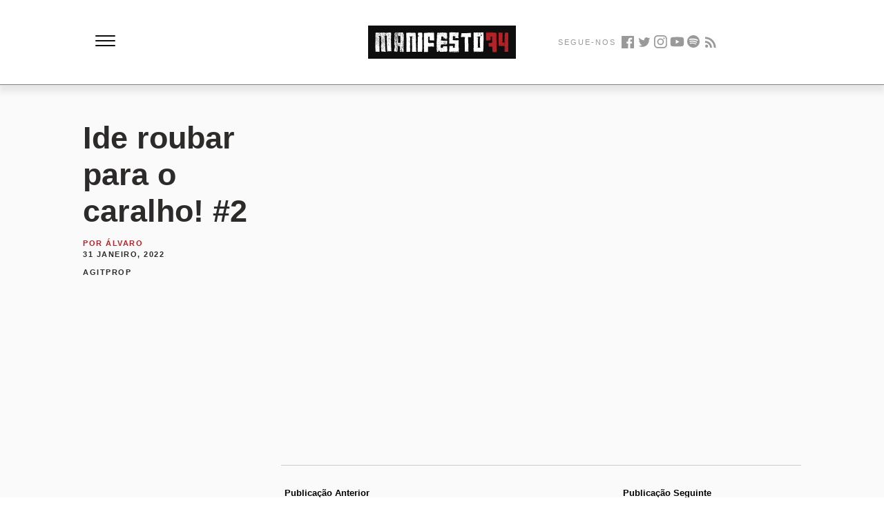

--- FILE ---
content_type: text/html; charset=UTF-8
request_url: https://manifesto74.pt/ide-roubar-para-o-caralho-2/
body_size: 67824
content:
<!DOCTYPE html>
<html lang="pt-PT" xmlns:og="http://opengraphprotocol.org/schema/" xmlns:fb="http://www.facebook.com/2008/fbml">
<head>
		<meta charset="UTF-8" />
	<meta name="viewport" content="width=device-width,initial-scale=1">
	<link rel="profile" href="http://gmpg.org/xfn/11">
	<link rel="pingback" href="https://manifesto74.pt/xmlrpc.php">
	<!--[if lt IE 9]>
		<script src="https://manifesto74.pt/wp-content/themes/manifesto74/js/html5.js"></script>
	<![endif]-->
	<!--[if IE]>
		<link rel="stylesheet" type="text/css" href="https://manifesto74.pt/wp-content/themes/manifesto74/ie-only.css" />
	<![endif]-->
<title>Ide roubar para o caralho! #2 &#8211; Manifesto74</title>
<meta name='robots' content='max-image-preview:large' />
	<style>img:is([sizes="auto" i], [sizes^="auto," i]) { contain-intrinsic-size: 3000px 1500px }</style>
	<link rel='dns-prefetch' href='//fonts.googleapis.com' />
<link rel="alternate" type="application/rss+xml" title="Manifesto74 &raquo; Feed" href="https://manifesto74.pt/feed/" />
<link rel="alternate" type="application/rss+xml" title="Manifesto74 &raquo; Feed de comentários" href="https://manifesto74.pt/comments/feed/" />

<script type="text/javascript">
/* <![CDATA[ */
window._wpemojiSettings = {"baseUrl":"https:\/\/s.w.org\/images\/core\/emoji\/16.0.1\/72x72\/","ext":".png","svgUrl":"https:\/\/s.w.org\/images\/core\/emoji\/16.0.1\/svg\/","svgExt":".svg","source":{"concatemoji":"https:\/\/manifesto74.pt\/wp-includes\/js\/wp-emoji-release.min.js?ver=6.8.3"}};
/*! This file is auto-generated */
!function(s,n){var o,i,e;function c(e){try{var t={supportTests:e,timestamp:(new Date).valueOf()};sessionStorage.setItem(o,JSON.stringify(t))}catch(e){}}function p(e,t,n){e.clearRect(0,0,e.canvas.width,e.canvas.height),e.fillText(t,0,0);var t=new Uint32Array(e.getImageData(0,0,e.canvas.width,e.canvas.height).data),a=(e.clearRect(0,0,e.canvas.width,e.canvas.height),e.fillText(n,0,0),new Uint32Array(e.getImageData(0,0,e.canvas.width,e.canvas.height).data));return t.every(function(e,t){return e===a[t]})}function u(e,t){e.clearRect(0,0,e.canvas.width,e.canvas.height),e.fillText(t,0,0);for(var n=e.getImageData(16,16,1,1),a=0;a<n.data.length;a++)if(0!==n.data[a])return!1;return!0}function f(e,t,n,a){switch(t){case"flag":return n(e,"\ud83c\udff3\ufe0f\u200d\u26a7\ufe0f","\ud83c\udff3\ufe0f\u200b\u26a7\ufe0f")?!1:!n(e,"\ud83c\udde8\ud83c\uddf6","\ud83c\udde8\u200b\ud83c\uddf6")&&!n(e,"\ud83c\udff4\udb40\udc67\udb40\udc62\udb40\udc65\udb40\udc6e\udb40\udc67\udb40\udc7f","\ud83c\udff4\u200b\udb40\udc67\u200b\udb40\udc62\u200b\udb40\udc65\u200b\udb40\udc6e\u200b\udb40\udc67\u200b\udb40\udc7f");case"emoji":return!a(e,"\ud83e\udedf")}return!1}function g(e,t,n,a){var r="undefined"!=typeof WorkerGlobalScope&&self instanceof WorkerGlobalScope?new OffscreenCanvas(300,150):s.createElement("canvas"),o=r.getContext("2d",{willReadFrequently:!0}),i=(o.textBaseline="top",o.font="600 32px Arial",{});return e.forEach(function(e){i[e]=t(o,e,n,a)}),i}function t(e){var t=s.createElement("script");t.src=e,t.defer=!0,s.head.appendChild(t)}"undefined"!=typeof Promise&&(o="wpEmojiSettingsSupports",i=["flag","emoji"],n.supports={everything:!0,everythingExceptFlag:!0},e=new Promise(function(e){s.addEventListener("DOMContentLoaded",e,{once:!0})}),new Promise(function(t){var n=function(){try{var e=JSON.parse(sessionStorage.getItem(o));if("object"==typeof e&&"number"==typeof e.timestamp&&(new Date).valueOf()<e.timestamp+604800&&"object"==typeof e.supportTests)return e.supportTests}catch(e){}return null}();if(!n){if("undefined"!=typeof Worker&&"undefined"!=typeof OffscreenCanvas&&"undefined"!=typeof URL&&URL.createObjectURL&&"undefined"!=typeof Blob)try{var e="postMessage("+g.toString()+"("+[JSON.stringify(i),f.toString(),p.toString(),u.toString()].join(",")+"));",a=new Blob([e],{type:"text/javascript"}),r=new Worker(URL.createObjectURL(a),{name:"wpTestEmojiSupports"});return void(r.onmessage=function(e){c(n=e.data),r.terminate(),t(n)})}catch(e){}c(n=g(i,f,p,u))}t(n)}).then(function(e){for(var t in e)n.supports[t]=e[t],n.supports.everything=n.supports.everything&&n.supports[t],"flag"!==t&&(n.supports.everythingExceptFlag=n.supports.everythingExceptFlag&&n.supports[t]);n.supports.everythingExceptFlag=n.supports.everythingExceptFlag&&!n.supports.flag,n.DOMReady=!1,n.readyCallback=function(){n.DOMReady=!0}}).then(function(){return e}).then(function(){var e;n.supports.everything||(n.readyCallback(),(e=n.source||{}).concatemoji?t(e.concatemoji):e.wpemoji&&e.twemoji&&(t(e.twemoji),t(e.wpemoji)))}))}((window,document),window._wpemojiSettings);
/* ]]> */
</script>
<style id='wp-emoji-styles-inline-css' type='text/css'>

	img.wp-smiley, img.emoji {
		display: inline !important;
		border: none !important;
		box-shadow: none !important;
		height: 1em !important;
		width: 1em !important;
		margin: 0 0.07em !important;
		vertical-align: -0.1em !important;
		background: none !important;
		padding: 0 !important;
	}
</style>
<link rel='stylesheet' id='wp-block-library-css' href='https://manifesto74.pt/wp-includes/css/dist/block-library/style.min.css?ver=6.8.3' type='text/css' media='all' />
<style id='wp-block-library-theme-inline-css' type='text/css'>
.wp-block-audio :where(figcaption){color:#555;font-size:13px;text-align:center}.is-dark-theme .wp-block-audio :where(figcaption){color:#ffffffa6}.wp-block-audio{margin:0 0 1em}.wp-block-code{border:1px solid #ccc;border-radius:4px;font-family:Menlo,Consolas,monaco,monospace;padding:.8em 1em}.wp-block-embed :where(figcaption){color:#555;font-size:13px;text-align:center}.is-dark-theme .wp-block-embed :where(figcaption){color:#ffffffa6}.wp-block-embed{margin:0 0 1em}.blocks-gallery-caption{color:#555;font-size:13px;text-align:center}.is-dark-theme .blocks-gallery-caption{color:#ffffffa6}:root :where(.wp-block-image figcaption){color:#555;font-size:13px;text-align:center}.is-dark-theme :root :where(.wp-block-image figcaption){color:#ffffffa6}.wp-block-image{margin:0 0 1em}.wp-block-pullquote{border-bottom:4px solid;border-top:4px solid;color:currentColor;margin-bottom:1.75em}.wp-block-pullquote cite,.wp-block-pullquote footer,.wp-block-pullquote__citation{color:currentColor;font-size:.8125em;font-style:normal;text-transform:uppercase}.wp-block-quote{border-left:.25em solid;margin:0 0 1.75em;padding-left:1em}.wp-block-quote cite,.wp-block-quote footer{color:currentColor;font-size:.8125em;font-style:normal;position:relative}.wp-block-quote:where(.has-text-align-right){border-left:none;border-right:.25em solid;padding-left:0;padding-right:1em}.wp-block-quote:where(.has-text-align-center){border:none;padding-left:0}.wp-block-quote.is-large,.wp-block-quote.is-style-large,.wp-block-quote:where(.is-style-plain){border:none}.wp-block-search .wp-block-search__label{font-weight:700}.wp-block-search__button{border:1px solid #ccc;padding:.375em .625em}:where(.wp-block-group.has-background){padding:1.25em 2.375em}.wp-block-separator.has-css-opacity{opacity:.4}.wp-block-separator{border:none;border-bottom:2px solid;margin-left:auto;margin-right:auto}.wp-block-separator.has-alpha-channel-opacity{opacity:1}.wp-block-separator:not(.is-style-wide):not(.is-style-dots){width:100px}.wp-block-separator.has-background:not(.is-style-dots){border-bottom:none;height:1px}.wp-block-separator.has-background:not(.is-style-wide):not(.is-style-dots){height:2px}.wp-block-table{margin:0 0 1em}.wp-block-table td,.wp-block-table th{word-break:normal}.wp-block-table :where(figcaption){color:#555;font-size:13px;text-align:center}.is-dark-theme .wp-block-table :where(figcaption){color:#ffffffa6}.wp-block-video :where(figcaption){color:#555;font-size:13px;text-align:center}.is-dark-theme .wp-block-video :where(figcaption){color:#ffffffa6}.wp-block-video{margin:0 0 1em}:root :where(.wp-block-template-part.has-background){margin-bottom:0;margin-top:0;padding:1.25em 2.375em}
</style>
<style id='classic-theme-styles-inline-css' type='text/css'>
/*! This file is auto-generated */
.wp-block-button__link{color:#fff;background-color:#32373c;border-radius:9999px;box-shadow:none;text-decoration:none;padding:calc(.667em + 2px) calc(1.333em + 2px);font-size:1.125em}.wp-block-file__button{background:#32373c;color:#fff;text-decoration:none}
</style>
<style id='global-styles-inline-css' type='text/css'>
:root{--wp--preset--aspect-ratio--square: 1;--wp--preset--aspect-ratio--4-3: 4/3;--wp--preset--aspect-ratio--3-4: 3/4;--wp--preset--aspect-ratio--3-2: 3/2;--wp--preset--aspect-ratio--2-3: 2/3;--wp--preset--aspect-ratio--16-9: 16/9;--wp--preset--aspect-ratio--9-16: 9/16;--wp--preset--color--black: #000000;--wp--preset--color--cyan-bluish-gray: #abb8c3;--wp--preset--color--white: #ffffff;--wp--preset--color--pale-pink: #f78da7;--wp--preset--color--vivid-red: #cf2e2e;--wp--preset--color--luminous-vivid-orange: #ff6900;--wp--preset--color--luminous-vivid-amber: #fcb900;--wp--preset--color--light-green-cyan: #7bdcb5;--wp--preset--color--vivid-green-cyan: #00d084;--wp--preset--color--pale-cyan-blue: #8ed1fc;--wp--preset--color--vivid-cyan-blue: #0693e3;--wp--preset--color--vivid-purple: #9b51e0;--wp--preset--gradient--vivid-cyan-blue-to-vivid-purple: linear-gradient(135deg,rgba(6,147,227,1) 0%,rgb(155,81,224) 100%);--wp--preset--gradient--light-green-cyan-to-vivid-green-cyan: linear-gradient(135deg,rgb(122,220,180) 0%,rgb(0,208,130) 100%);--wp--preset--gradient--luminous-vivid-amber-to-luminous-vivid-orange: linear-gradient(135deg,rgba(252,185,0,1) 0%,rgba(255,105,0,1) 100%);--wp--preset--gradient--luminous-vivid-orange-to-vivid-red: linear-gradient(135deg,rgba(255,105,0,1) 0%,rgb(207,46,46) 100%);--wp--preset--gradient--very-light-gray-to-cyan-bluish-gray: linear-gradient(135deg,rgb(238,238,238) 0%,rgb(169,184,195) 100%);--wp--preset--gradient--cool-to-warm-spectrum: linear-gradient(135deg,rgb(74,234,220) 0%,rgb(151,120,209) 20%,rgb(207,42,186) 40%,rgb(238,44,130) 60%,rgb(251,105,98) 80%,rgb(254,248,76) 100%);--wp--preset--gradient--blush-light-purple: linear-gradient(135deg,rgb(255,206,236) 0%,rgb(152,150,240) 100%);--wp--preset--gradient--blush-bordeaux: linear-gradient(135deg,rgb(254,205,165) 0%,rgb(254,45,45) 50%,rgb(107,0,62) 100%);--wp--preset--gradient--luminous-dusk: linear-gradient(135deg,rgb(255,203,112) 0%,rgb(199,81,192) 50%,rgb(65,88,208) 100%);--wp--preset--gradient--pale-ocean: linear-gradient(135deg,rgb(255,245,203) 0%,rgb(182,227,212) 50%,rgb(51,167,181) 100%);--wp--preset--gradient--electric-grass: linear-gradient(135deg,rgb(202,248,128) 0%,rgb(113,206,126) 100%);--wp--preset--gradient--midnight: linear-gradient(135deg,rgb(2,3,129) 0%,rgb(40,116,252) 100%);--wp--preset--font-size--small: 13px;--wp--preset--font-size--medium: 20px;--wp--preset--font-size--large: 19px;--wp--preset--font-size--x-large: 42px;--wp--preset--font-size--regular: 15px;--wp--preset--font-size--larger: 24px;--wp--preset--spacing--20: 0.44rem;--wp--preset--spacing--30: 0.67rem;--wp--preset--spacing--40: 1rem;--wp--preset--spacing--50: 1.5rem;--wp--preset--spacing--60: 2.25rem;--wp--preset--spacing--70: 3.38rem;--wp--preset--spacing--80: 5.06rem;--wp--preset--shadow--natural: 6px 6px 9px rgba(0, 0, 0, 0.2);--wp--preset--shadow--deep: 12px 12px 50px rgba(0, 0, 0, 0.4);--wp--preset--shadow--sharp: 6px 6px 0px rgba(0, 0, 0, 0.2);--wp--preset--shadow--outlined: 6px 6px 0px -3px rgba(255, 255, 255, 1), 6px 6px rgba(0, 0, 0, 1);--wp--preset--shadow--crisp: 6px 6px 0px rgba(0, 0, 0, 1);}:where(.is-layout-flex){gap: 0.5em;}:where(.is-layout-grid){gap: 0.5em;}body .is-layout-flex{display: flex;}.is-layout-flex{flex-wrap: wrap;align-items: center;}.is-layout-flex > :is(*, div){margin: 0;}body .is-layout-grid{display: grid;}.is-layout-grid > :is(*, div){margin: 0;}:where(.wp-block-columns.is-layout-flex){gap: 2em;}:where(.wp-block-columns.is-layout-grid){gap: 2em;}:where(.wp-block-post-template.is-layout-flex){gap: 1.25em;}:where(.wp-block-post-template.is-layout-grid){gap: 1.25em;}.has-black-color{color: var(--wp--preset--color--black) !important;}.has-cyan-bluish-gray-color{color: var(--wp--preset--color--cyan-bluish-gray) !important;}.has-white-color{color: var(--wp--preset--color--white) !important;}.has-pale-pink-color{color: var(--wp--preset--color--pale-pink) !important;}.has-vivid-red-color{color: var(--wp--preset--color--vivid-red) !important;}.has-luminous-vivid-orange-color{color: var(--wp--preset--color--luminous-vivid-orange) !important;}.has-luminous-vivid-amber-color{color: var(--wp--preset--color--luminous-vivid-amber) !important;}.has-light-green-cyan-color{color: var(--wp--preset--color--light-green-cyan) !important;}.has-vivid-green-cyan-color{color: var(--wp--preset--color--vivid-green-cyan) !important;}.has-pale-cyan-blue-color{color: var(--wp--preset--color--pale-cyan-blue) !important;}.has-vivid-cyan-blue-color{color: var(--wp--preset--color--vivid-cyan-blue) !important;}.has-vivid-purple-color{color: var(--wp--preset--color--vivid-purple) !important;}.has-black-background-color{background-color: var(--wp--preset--color--black) !important;}.has-cyan-bluish-gray-background-color{background-color: var(--wp--preset--color--cyan-bluish-gray) !important;}.has-white-background-color{background-color: var(--wp--preset--color--white) !important;}.has-pale-pink-background-color{background-color: var(--wp--preset--color--pale-pink) !important;}.has-vivid-red-background-color{background-color: var(--wp--preset--color--vivid-red) !important;}.has-luminous-vivid-orange-background-color{background-color: var(--wp--preset--color--luminous-vivid-orange) !important;}.has-luminous-vivid-amber-background-color{background-color: var(--wp--preset--color--luminous-vivid-amber) !important;}.has-light-green-cyan-background-color{background-color: var(--wp--preset--color--light-green-cyan) !important;}.has-vivid-green-cyan-background-color{background-color: var(--wp--preset--color--vivid-green-cyan) !important;}.has-pale-cyan-blue-background-color{background-color: var(--wp--preset--color--pale-cyan-blue) !important;}.has-vivid-cyan-blue-background-color{background-color: var(--wp--preset--color--vivid-cyan-blue) !important;}.has-vivid-purple-background-color{background-color: var(--wp--preset--color--vivid-purple) !important;}.has-black-border-color{border-color: var(--wp--preset--color--black) !important;}.has-cyan-bluish-gray-border-color{border-color: var(--wp--preset--color--cyan-bluish-gray) !important;}.has-white-border-color{border-color: var(--wp--preset--color--white) !important;}.has-pale-pink-border-color{border-color: var(--wp--preset--color--pale-pink) !important;}.has-vivid-red-border-color{border-color: var(--wp--preset--color--vivid-red) !important;}.has-luminous-vivid-orange-border-color{border-color: var(--wp--preset--color--luminous-vivid-orange) !important;}.has-luminous-vivid-amber-border-color{border-color: var(--wp--preset--color--luminous-vivid-amber) !important;}.has-light-green-cyan-border-color{border-color: var(--wp--preset--color--light-green-cyan) !important;}.has-vivid-green-cyan-border-color{border-color: var(--wp--preset--color--vivid-green-cyan) !important;}.has-pale-cyan-blue-border-color{border-color: var(--wp--preset--color--pale-cyan-blue) !important;}.has-vivid-cyan-blue-border-color{border-color: var(--wp--preset--color--vivid-cyan-blue) !important;}.has-vivid-purple-border-color{border-color: var(--wp--preset--color--vivid-purple) !important;}.has-vivid-cyan-blue-to-vivid-purple-gradient-background{background: var(--wp--preset--gradient--vivid-cyan-blue-to-vivid-purple) !important;}.has-light-green-cyan-to-vivid-green-cyan-gradient-background{background: var(--wp--preset--gradient--light-green-cyan-to-vivid-green-cyan) !important;}.has-luminous-vivid-amber-to-luminous-vivid-orange-gradient-background{background: var(--wp--preset--gradient--luminous-vivid-amber-to-luminous-vivid-orange) !important;}.has-luminous-vivid-orange-to-vivid-red-gradient-background{background: var(--wp--preset--gradient--luminous-vivid-orange-to-vivid-red) !important;}.has-very-light-gray-to-cyan-bluish-gray-gradient-background{background: var(--wp--preset--gradient--very-light-gray-to-cyan-bluish-gray) !important;}.has-cool-to-warm-spectrum-gradient-background{background: var(--wp--preset--gradient--cool-to-warm-spectrum) !important;}.has-blush-light-purple-gradient-background{background: var(--wp--preset--gradient--blush-light-purple) !important;}.has-blush-bordeaux-gradient-background{background: var(--wp--preset--gradient--blush-bordeaux) !important;}.has-luminous-dusk-gradient-background{background: var(--wp--preset--gradient--luminous-dusk) !important;}.has-pale-ocean-gradient-background{background: var(--wp--preset--gradient--pale-ocean) !important;}.has-electric-grass-gradient-background{background: var(--wp--preset--gradient--electric-grass) !important;}.has-midnight-gradient-background{background: var(--wp--preset--gradient--midnight) !important;}.has-small-font-size{font-size: var(--wp--preset--font-size--small) !important;}.has-medium-font-size{font-size: var(--wp--preset--font-size--medium) !important;}.has-large-font-size{font-size: var(--wp--preset--font-size--large) !important;}.has-x-large-font-size{font-size: var(--wp--preset--font-size--x-large) !important;}
:where(.wp-block-post-template.is-layout-flex){gap: 1.25em;}:where(.wp-block-post-template.is-layout-grid){gap: 1.25em;}
:where(.wp-block-columns.is-layout-flex){gap: 2em;}:where(.wp-block-columns.is-layout-grid){gap: 2em;}
:root :where(.wp-block-pullquote){font-size: 1.5em;line-height: 1.6;}
</style>
<link rel='stylesheet' id='m74-baskerville-css' href='//fonts.googleapis.com/css?family=Libre+Baskerville%3A400%2C700%2C400italic%26subset%3Dlatin%2Clatin-ext' type='text/css' media='all' />
<link rel='stylesheet' id='genericons-css' href='https://manifesto74.pt/wp-content/themes/manifesto74/assets/genericons/genericons.css?ver=3.0.3' type='text/css' media='all' />
<link rel='stylesheet' id='m74-style-css' href='https://manifesto74.pt/wp-content/themes/manifesto74/style.css?ver=6.8.3' type='text/css' media='all' />
<script type="text/javascript" src="https://manifesto74.pt/wp-includes/js/jquery/jquery.min.js?ver=3.7.1" id="jquery-core-js"></script>
<script type="text/javascript" src="https://manifesto74.pt/wp-includes/js/jquery/jquery-migrate.min.js?ver=3.4.1" id="jquery-migrate-js"></script>
<script type="text/javascript" src="https://manifesto74.pt/wp-content/themes/manifesto74/js/waypoints.min.js?ver=2.0.5" id="m74-waypoints-js"></script>
<script type="text/javascript" src="https://manifesto74.pt/wp-content/themes/manifesto74/js/jquery.fitvids.js?ver=1.1" id="m74-fitvids-js"></script>
<script type="text/javascript" src="https://manifesto74.pt/wp-content/themes/manifesto74/js/functions.js?ver=20140426" id="m74-script-js"></script>
<link rel="https://api.w.org/" href="https://manifesto74.pt/wp-json/" /><link rel="alternate" title="JSON" type="application/json" href="https://manifesto74.pt/wp-json/wp/v2/posts/7094" /><link rel="EditURI" type="application/rsd+xml" title="RSD" href="https://manifesto74.pt/xmlrpc.php?rsd" />
<meta name="generator" content="WordPress 6.8.3" />
<link rel="canonical" href="https://manifesto74.pt/ide-roubar-para-o-caralho-2/" />
<link rel='shortlink' href='https://manifesto74.pt/?p=7094' />
<link rel="alternate" title="oEmbed (JSON)" type="application/json+oembed" href="https://manifesto74.pt/wp-json/oembed/1.0/embed?url=https%3A%2F%2Fmanifesto74.pt%2Fide-roubar-para-o-caralho-2%2F" />
<link rel="alternate" title="oEmbed (XML)" type="text/xml+oembed" href="https://manifesto74.pt/wp-json/oembed/1.0/embed?url=https%3A%2F%2Fmanifesto74.pt%2Fide-roubar-para-o-caralho-2%2F&#038;format=xml" />
<link rel="shortcut icon" type="image/png" href="/favicon.icohttps://manifesto74.pt/wp-content/themes/manifesto74/assets/favicon.ico" />	<style type="text/css">
		.entry-content p a,
		blockquote cite a,
		.textwidget a,
		.about-text-wrap a,
		#comments .comment-text a,
		.authorbox p.author-description a,
		.entry-content p a:hover,
		blockquote cite a:hover,
		#comments .comment-text a:hover,
		.authorbox p.author-description a:hover {color: ;}
		a#mobile-open-btn,
		a#mobile-close-btn,
		a#desktop-open-btn,
		a#desktop-close-btn {
			color: ;
		}
	</style>
		
<link href="/favicon.ico" rel="icon" type="image/x-icon" />

<link type="application/rss+xml" rel="alternate" title="Cassete Pirata #Podcast" href="https://manifesto74.pt/feed/"/>

<meta name="google-site-verification" content="UGL3H_5OrGeqoT_HJCFRDrXUzycWPjRzWCDc5eIn-kY" />
	
	<!-- Global site tag (gtag.js) - Google Analytics -->
<script async src="https://www.googletagmanager.com/gtag/js?id=G-3BY304F900"></script>
<script>
  window.dataLayer = window.dataLayer || [];
  function gtag(){dataLayer.push(arguments);}
  gtag('js', new Date());

  gtag('config', 'G-3BY304F900');
</script>
	
	<script type="text/javascript" src="https://platform-api.sharethis.com/js/sharethis.js#property=5f6cb5ca86d2b30012e17675&product=inline-share-buttons" async="async"></script>
	
<!-- Primary Meta Tags -->
<title></title>
<meta name="title" content="">
<meta name="description" content="Outubro a nossa forja, Abril a nossa força!">

<meta property="fb:app_id" content="505105130045828"/>

<meta name="twitter:site:id" content="3880912360"/>

</head>

<body class="wp-singular post-template-default single single-post postid-7094 single-format-standard wp-theme-manifesto74 info-close nav-close">

	<div class="container">
	<header id="masthead" class="cf" role="banner">
	<div class="topo">
		 <div class="navigation">
          <div id="menuToggle">
            <input type="checkbox" />
            <span></span>
            <span></span>
            <span></span>
            <ul id="menu">
              <li><a href="/">INÍCIO</a></li>
			  <li><a href="/quem-somos">QUEM SOMOS</a></li>
              <li><a href="/nacional">NACIONAL</a></li>
              <li><a href="/internacional">INTERNACIONAL</a></li>
              <li><a href="/teoria">TEORIA</a></li>
			  <li><a href="/agitprop">AGITPROP</a></li>
			  <li><a href="/cassete-pirata-podcast/">CASSETE PIRATA #PODCAST</a></li>
            </ul>
          </div>
	    </div><!-- end #site-nav -->
	
	<div class="branding">
		    <h1 class="branding-heading">
			  <a href="/">
			    <span class="visually-hidden">Manifesto74</span>
			    <svg id="Layer_1" data-name="Layer 1" xmlns="http://www.w3.org/2000/svg" viewBox="0 0 1528 342"><defs><style>.cls-1{fill:#0f0e0f;}.cls-2{fill:#fff;}.cls-3{fill:#b62226;}</style></defs><title>Manifesto74</title><rect class="cls-1" width="1528" height="342"/><path class="cls-2" d="M81.41,59.81l1.39-.11,1.08,1h-.43c.5,1.64,1,2.47,1.61,2.47-.07-1.36.22-2.08.86-2.15h.54l.11,1.5H87V61l.42-.11,2.26,2.9-.43,2,.65,1.39h.54c0-4.37.49-6.55,1.5-6.55l.64,1.94L94,62l.53.44h.54L97,61.74l.11,1c1-.07,1.53.75,1.61,2.47l.53-.11-.1-1,.53-.54-1.61-1.39L98,61.74l1.4-1.61,2.26,2.79,1-1.07-.54-.43-.1-.54,1-1.07,1.08,1-.32,2.57v.43h.54l.75-3.11h1l-.31,2,.1,1.4h.54q-.23-2.47.75-2.58l.64,2,.43-.54.54-.11,1.08,1,1.82-2.68,1.19,2.47.86-1.07,3.22,1.82a1.33,1.33,0,0,1,1.39-1.61l1.94.32,1.5-.65L121.7,64h1l-.11-2.47.86-1.08c.86,1.94,1.61,2.87,2.26,2.8l.85-1.07-.54-.44v-.53l1-1.08h.43c.72-.07,1.11.58,1.19,1.94l1-.12-.54-.42v-1l.42-.11q1.19,0,1.83,4.41l-1,1.07c.72-.07,1.15.9,1.29,2.9H132l.33-3-.54-.54-.11-1.94a3.34,3.34,0,0,1,2.8-2.25q.1,1.07,4.08,1.29V61.31h1l.64,2.9h.53l-.1-1.5h.53l.54.43h.43l1-1.07v.42l.54-.54h.43l1.61.87L148,61.74l1.08.87.32-2.48L150,60c1-.07,1.54.58,1.61,1.93l.43-.53,1.08-.11c1-.07,1.53.58,1.6,1.94h.54c-.14-1.72.11-2.58.76-2.58l.54.43h.53l.43-.54L158,61l.1,1.5-.43.54v.54l.54.43h.54c-.15-2,.11-3,.75-3.12h.54l-.43,2,.64,1.4h.54q.1-2.47,1.29-2.58l1.61,1.83c-.07-1,.22-1.5.86-1.5l1.07.85.11.54-.54.54.11.54.54.43h.43l.32-3.12h1l-.32,2.47v.54l2.68,1.29c-.14-1.29.47-2,1.83-2.15l-.11-1h.54l1.08.86-.54.54.1.54.54.43h.43l-.43.53.11,2,.53-.1.33-2.47L173.6,62l.53-.1c1.36.43,2.05.89,2.05,1.4l.53-.54h.43a5.09,5.09,0,0,1,2.37,4.3h.42l-.11-2.47-1.07-1c-.07-.65.4-1,1.4-1.08s2,1,2.69,3.23h.53c.65-.07.9-1.25.76-3.54L186.6,61c.5,1.65,1,2.44,1.61,2.36-.07-1,.22-1.5.86-1.5l1.07.86h.54c-.07-1,.21-1.5.86-1.5l1.07-.11.54.43.43-.54h.54l2.57,1.29h1c-.07-1,.22-1.54.86-1.61l.54.43.11.54.43-.54H200l2.15.85,2.46-.74v.53l1.4-.64a1.34,1.34,0,0,1,1.62,1.39h.53l.43-.54h.54l-.54-.53V61l.86-1.07,1.08.86.43-.44,2-.21c.78.72,2.82,1.25,6.12,1.61l1-1.07c0,.64,1.5.86,4.51.64l1.08,1.51q-1.52.1-1.72,10.63l1.07.87v1c-1.65.14-2.43.54-2.36,1.18,1.35.07,2,.54,2,1.4l.11.54-1,1.5.53,7-.86,1.62,1.08.86-.32,3,.54.53v.43l-.44.54v.54l1.19,2.9c-.15,2.72-.54,4.08-1.19,4.08l.76,3.44.11,1.51-1,1.07v-1h-.54l.64,2.47.22,9.46.54,1.5h-.43l-1.5-.32q1,.75,1.28,4.83l.54.54.54-.11c-.08,4.45-.39,7-1,7.63l.22,3.44-.33,2,.54,1.51V147l.54.43.11.53-.65,6,1.08,1,.11,1-.87,1.5.65,2-1.94,1.07V161l1.08,1.4-.43.54c.78-.07,1.36,1.21,1.72,3.87l-1,.1-.64-3-1,1.08v.53l1.07,1.4-.32,1.51c1-.07,1.54.57,1.62,1.93l-.33,2.47-1,.11-.21-3-.54.11-.32,2.47.64,1.5-.53.54c1-.07,1.57.54,1.72,1.83l1.07,1.39q-1.5.65-1.29,3.12l.11,2,1.61,1.83c-1.29.64-1.9,1.22-1.83,1.72l1.19,3.33-.86,1.07.86,4.94-.54.11.54.43v.54l-.86,1.07-.54-.54.11,1.51.43-.54h.54l1.5,1.4c-.64,0-.9.68-.76,2L225.06,203v1l.54-.53,1-.11,1.07,1q-1.5.12-1.18,5.59l.75,2.47-1,1.08.1,1.93c1-.07,1.54.22,1.61.86l.11,1.5-1.5.11,1.28,4.41-.43.53-.53.11,1.18,2.36-.75,3.55.75,3,.21,3-1,1.5,1.07,1,.11.43-1,1.07,1.72,3.44-1.4,1.07,1.19,2.9-1.93.22v.43l1.07,1.4-.43.53.1,1.51h.43l-.1-1.51,1.07,1-.86,1.51v.53c1-.07,1.58.72,1.72,2.37l-1,1.07h-.43l-1.6-1.39h.42l-.54-1.4h-.53l-.32,1.5c-1.73.15-2.62-.46-2.69-1.83l-1,1.08q-9.55-1-9.56-1.82l-.11-.54-.43.1L211.2,256c-.64.08-1-.89-1.18-2.9h-.54c-.28,2.36-.86,3.58-1.72,3.66-.57.07-1.32-.9-2.25-2.9l-.43.1-.54.54-1-1-1.51,1.08-.43.11-2.79-3.87-.54.1c.21,2.94-.19,4.45-1.18,4.51l-.44.11-1.6-1c.07,1.35-.22,2-.87,2-.57-1.29-1.11-1.9-1.61-1.83l-1.5.11c-.65.07-.94.93-.86,2.58l-.43.53h-.54l-1.07-1v-.43c0-.72.46-1.11,1.39-1.19V255q-4,.22-4.08-1.71a38,38,0,0,0,.76-10.11l-.65-2.46.86-1.08v-.43l-1.08-1.39.33-2-.54-1.5.43-.54v-.54l-.54-.43-.11-.43.43-2-.64-1.51.11-5.48v-1.07l-.86-5,.64-4.51-1.18-2.9h.43l-.54-.54v-.43l.43-1.61h.43c.72-.07,1.11.39,1.18,1.4h.43v-1a2.91,2.91,0,0,0-2.14-1.93l-.11-1a8.65,8.65,0,0,1,1.18-4.62l-.54-.43h-.43l.33-2.47-.54-.43-.11-.54.86-3-1.07-1h.43l-.54-.53v-1l1.29-2-.54-.54-.43.11.43-.54-.11-1.07-.75-4.41.75-3.54-.53-.54-.54.11.54-.54-1.62-8.38.43-.11a18.93,18.93,0,0,1-1.39-6.87h.43l-.54-.54c.07-3.29.46-5,1.18-5.05l.54.43v.53l-.32,2c1.07,4.58,1.89,6.88,2.47,6.88l.32-3.12-.64-1.94q1.27-.11,2.57-5.16l1.08-.1v1.07l.53-.11.22-3.54-.1-1.39H188c0,.64-.94,1.86-2.8,3.65l-.22,4.08h-1l-1.83-4.83.86-1.08L182,153l.43-1.62-1.62-7.84.22-5-.22-1.93,1.08-.11-.11-.54c-1.43-1.51-2.18-2.75-2.25-3.76l1.39-1.18a20.84,20.84,0,0,0-2-7.85l.54-.53h.42l1.51.43v-.54a5.58,5.58,0,0,0,1.29-3.55l-.11-1.07c-.64.07-.93.93-.86,2.58l-1,.11-.65-2.47,1.61-6.13-1.07-1,.43-.54-.54-.43q.43-8.81,2.69-11.17l-1.08-1-.43.53h-.53l-.43-.42h-.54l.21-4,1.51.86c-.72-4.59-1.54-6.84-2.47-6.77l.11,1H179l.54.54.31,3.44-1,1.08-.54-.43v-.54l.43-.54-.64-2.47-.54.11.11,1.39-1,.11-.1-1-1.4,1.08h-.54l-.86-5.38.43-.53v-.54L173,81h-.53l.1,1.07.76,4.4h-.44l-.53-.43h-.54l-.32,2.58L172,89h.54l-.1-1,1.07.86v.54l-1,.1.1,1.93.55.44.11.53-2.91,2.26-.54-.54.54-.53-.64-1.4.64-5.59-.64-1.5.43-.54v-1l-.54.11L169,89.25l.54.43-.43.54-.54.1c0-.71-.68-1-2-.85,0-.65.47-1,1.4-1.08v-.54c-1,.07-1.54-.71-1.61-2.36l-.11-1.07.32-2.48-2-6.88H164l-.86,2v.53l.54-.53h.43L166,81.94l-.76,2.58c.43,3.65.86,5.45,1.29,5.37l1.61,1q-.11,5-1.18,5L165,96l.32-2.47c.65-.07,1,.39,1.08,1.39h.53l-.21-3-1.08-1-.53.11-.21,3.44-2.59-.33v-.43l.43-.53-.53-1.51c-.07-2.65.14-4,.64-4.08l-1.18-2.91-.22-4,.86-1.07.76,3,.43-.1-.11-2.47-1.08-.86-.1-1.08.53-13.54-.53-.43h-.43v1.08h-.43l.53.43.22,4q-1.29,6.54-2,6.65l.54.44.1.53L159,82.48l.54.43.11,1-.43,1.61.75,2.36v.54l-.21,3.55c.93-.08,1.43.21,1.5.86l-.43.53h-.54l-.53-.43c-.43,2.73-1,4.12-1.72,4.19a9.51,9.51,0,0,0-2.8-4.83l.11,1.93,1.61,1.94-.86,1.5v.53l1.72,1.94-.32,2.47v.54l2.26,3.33.1-5.48,2.47-.21v.53h-1v7.53l.1,1.5,1-.11c.07-1.29.54-2,1.4-2h.54v1a5.51,5.51,0,0,0-.76,3.54l-1,.11-.11-1.51H162l.11,1,1.18,2.47h-.54l-2.36,1.19v.53l-.11,5.48v.54l.54-.11,1.07-6.55h.43l1.08.86.11.54-1.83,3.65,1.07.86-1.39,1.61c1-.07,1.53.25,1.61,1v.42l-.43.54v.54l2,.32v.54l-1.29,2,.54.54h-1l-.21-1.94q-1.19,0-1.94,7.09l.54.54.43-.11.86-1.5-1.08-1.5.54-.54,1.4-.11.11.54-.54.54.54.43.21,3-1.83,2.15-1.61-1.39.11.53,1.29,4.41a14.68,14.68,0,0,0-2,7.63l.64,1.93h.54l1-1.07-1.18-1.4v-.54l1.5-.1.75,3-1,1.08.54.43v.43l.54-.54h1v1l-.86,1.61.53.43h.54c-.43,1.36-.9,2-1.4,2l-.53.11-.65-2.47h-1l-.86,2.57,1.07,1-.86,2,.11.54.43-.11c.07-1.28.54-2,1.39-2l.43-.1.11.53-.54.54.11.54c.5-.08,1,.53,1.61,1.82l-.86,2.05.54.53.54-.1-.32,2.57.53.43v.54a9.43,9.43,0,0,1-2.68,5.16,1.34,1.34,0,0,1,1.61,1.4l-.32,2.57c1-.07,1.57.72,1.72,2.37h-.54l.54.42v.54l-.33,1.51.54.54v.43a9.16,9.16,0,0,1-1.72,4.62l.32,3.54,1.61,1.83a9.29,9.29,0,0,1-1.18,4.62l1.07,1-1,1.07,1.4,5.37-.44.54h-.53l1.29,4.4-.43,7.53.75,4-.21,3.55.53.43-.53.54-.43.1-.87-4.51-1,1.07.65,1.51h-.54l1.72,2.89-.33,2.48,1.62,1.39.1,1.51-.86,1.61.76,3.44-1.93,1.08.1,1.5,1.07,1,.43-.54.54.43-.64,5.05.64,1.5h-.54l1.72,3.87,1.4-1.5-.32-5.48.86-1.08.53.43-.32,2,.86,4.41-.54.54.11.54,1.4,5.37a1.33,1.33,0,0,0-1.4,1.61l-1.07.1c-.65,0-1-.64-1.08-1.93h-.53c.07,1.36-.4,2.08-1.4,2.15h-.43l-2-.32-1.94.64-1.07-1-3.44,1.72-3.55-.75-1.93.65-1.61-1.94,1.4-1.07h.54l.53.43,2.47-.65-.11-.53-1.61-2.37-1.5.65.54.43v.53l-.86,1.08-.54-.54-.54.54-1,.1c-.64.08-1-.39-1.07-1.39H148c.15,1.29-.79,2-2.79,2.15l-.11-.43-.43.54h-.43c-.72.07-1.11-.72-1.18-2.37h-.54c.14,1.65-.14,2.51-.86,2.58-.07-1.72-.93-2.51-2.57-2.37l-.11-.53-2.9,1.29-1.08-1h-.43l-3,1.29-2.46-.86-2.05.65h-.43l-2.79-3.77,1.93-.64-.64-1.5a8.66,8.66,0,0,1,1.18-4.52V244h-.54l-1.93,1.61-1.08-.86v-.54c-.14-2.36.29-3.58,1.29-3.65l-.53-.43-.11-1,.43-.54-.54-.43v-.54l1.61-5.59-1.61-1.39.32-10.1q-1.5.1-1.82-5.37h1c.07,1.28.43,1.93,1.08,1.93l-.22-3.55-3.11-9.24,1-.11,1.94,6.34H124l-.11-1q-1.29-11.18-2.47-13.87c-.08-.64.57-1,1.93-1.17l.32-3-1.07-.86-.11-2,2.58-4.73-.11-1.51-1.07-1.4v-1q1.29-1.29,2.25-10.64l.43-.54-.21-3h-1l-.1-1,1-1.07L124.28,158l.32-3.11-.11-1-.75-3.44h.54c-.72-.64-1.44-3.76-2.15-9.34l.86-1.08V139a5.4,5.4,0,0,1-1.83-3.34v-1l.43-.54-.54-.54-.1-1.93.86-1.08.53.43h.54l-.11,5.06v.43c.72.64,1.15,2,1.29,4,.5-.07,1.08,1.22,1.72,3.87l1.51-.11v-1l-1.73-2.9.87-1.07-.11-2.47h-.54l-1.5.64-.54-.54v-1c-.07-.65.39-1,1.4-1.08l-.54-.54v-.43l.43-.53v-.54L124,132l1.39-.64-.21-4h.54l.42.43h.54l-.21-3.54h-.54l-1.61,4.62.54,1.5-1,.11-1.18-1.94-.11-2.47.86-1.07,1.07.86v-1l-1.18-1.4.54-.1-.54-.43v-.54c.15-2,.58-3,1.29-3l-.54-.54-.1-1,.43-.54v-.54l-2-1.29.43-.54-1.5-6.44.43-1.51h-.54l-1.39.65-.11-.54.54-.54-.11-.43L119,103.75h.43l1.61.86.86-1.5-.53-.54v-.43q.11-3,1.29-3.12l2.25,4.3-.21,3,1.93-.12q.54-3.54,2.79-3.65l-.1-1.5h-.54c.07,1.36-.4,2.08-1.4,2.15l-1.07-1,.75-3.55-1.82,1.62L122,97.09c-.07-.71.58-1.11,1.94-1.18l.43-.54-.11-1.5-.43.54-4.08-.65-.86,2v.43l1.5-.1.11,1.07-1.51.11-.53-.54-.44.54-1.5.11-1.07-.87V96l.43-.54L114.72,93l-.54.11.32,3.43-.53.11q-1,0-1.83-5.37l.32-1.61L111,88.82l-1.71,4.62c1.36-.07,2,.22,2,.86l-.86,1.07-1.61-.43-1.4,1.61-1.08-.86v-.53l.43-.54-.43-.43-.1-1.07h1v-.54l-1,.11-.43,1.5-1,.11-.11-1.07-.53.1a3,3,0,0,1-1.3,2.58l.54.43.11,1-1.39,1.61-1.08-.86.86-1.07-.64-2.47-1.4,1.61-.54-.54-.43.1c-.72,0-1,.51-1,1.51l.76,3.44-.43.53,1.5,1,.54-.54.43-.1.54.53.1.43-.53.11,1.82,4.84-.43.54v.53l.54.43.1.54-.43,1.5v.54l.54-.11c.15-2.36.54-3.54,1.19-3.54l.64,1.4-.86,2.14.54.43v.43l-.43.54.64,2.47-.32,2.58q1.08-.1,2.26,3.87l-1.83,1.07.53,1.51-1,8.06,1.29,2.89-1,1.08v.54l.64,1.93-.74,3.55.64,1.5q-.32,7.95-1.4,8.06l.43.43.11.54c.07,1.64-.21,2.51-.86,2.58l.54.43-.22,3.54v1l.76,2.47-.54-.43h-.54l.11,1-.54.1a1.33,1.33,0,0,0,1.61,1.4l.54.43v.54l-.86,1.5.11,1,.64,2-.86,2,.43.43.11.54-.43.53.54,1.94-.32,2.47.86,4-.86,3.11,1,6.45c-.37,1.36-.8,2-1.3,2l.65,2.47v1l-1.08,6.13,2.8,3.33c.07,1.28-.72,2-2.37,2.14l.11,1c1-.07,1.5.21,1.5.86l.12,1.07-.33,2,.54,1.93.1,1c-1.28.07-1.9.61-1.82,1.61l1.51,1-.87,2,1.18,2.37-.43.54-.54.1,1.51,7.31c-.36,1.36-.79,2.08-1.28,2.15l-.54-.43v1c1.35-.08,2.07.39,2.14,1.39l-.75,4,.65,1.94c.07,1.35-.72,2.25-2.37,2.68l.11,1.07.43-.53.54-.11L107,247.3h-.54l.54.43.11.54c0,.64-.5,1-1.5,1.07l.1,1.08.43-.54.54-.11.53.54.11,1h-.54l-1.5-.33v.44l1.4,5.48-2.9,1.6-.54-.43v-.53l-.54.53-.43.11-2.58-.32c.15,1.29-.14,1.93-.86,1.93l-1,.11q-.76.11-2.26-3.76h-.54l.11.54.64,1.93-1,1-.54-.32-1.5-.43-.11-.54.43-1.5-1.4,1.61.54.43v.53l-.86,1-1.08-.86-.1-1,.53-.53-.1-.54-1.5.11c.13,1.64-.11,2.5-.76,2.58s-1.14-1-1.29-2.9h-.43l-3.44.75-1.07-.86v1h-1l-1.62-1.28-.43.43-6.55-.54-1.94.64c-3.37-.07-5.08-.42-5.15-1.07L67.44,255v-.53q-2,.23-2-1.29l.43-.54-.11-.54-.53-1.93h.43l-.43-.54-.11-.43.32-2-.54-1.93.86-1.08-1.18-2.9.75-4.62-1.07-.86-.11-.53.32-3-.64-1.93.43-.54.53-.11-.53-.43-.11-1.51.75-3-1.39-5.91.32-3.55-.65-1.5h.54l-.54-.43-.1-.54.1-5.48-.64-2,.54-.43.43-.11-.54-1.39.43-.54v-.54l-.65-1.93.86-1.61-.53-.43-.33-5.48,1.83-2.15-1.18-1.94.86-2L63,183.8l1.61-5.16-.65-2.9v-.53a21.57,21.57,0,0,1,.86-8.06l-.64-3,.86-2-1.29-2.9v-1Q65.72,158,65.4,154l-.43-.43h-.54c.29-2.72.83-4.59,1.61-5.59-1.29.07-2-.39-2-1.39l1.72-3.12-1.07-8.38c1.29-.43,1.86-1.47,1.72-3.12l-1.51-1.4c.65-.07.93-.6.86-1.61l-.64-1.39c.5-.07,1-2.3,1.5-6.66l-.54-.43V120l.44-.54V119l-.65-2.47.32-2L65.51,113h1.07l-.75-2.47-.11-2c-.93.07-1.43-.21-1.5-.86L66,106.44v-1.5l-.53.54-.43.1-1.08-1v-1l1.83-1.19-.54-.43v-1l.86-1.61L66,98.92l-.64-3.44,1.29-1.61-1.4-.32L65.62,92l-.54-1.5.86-7.63-.54-.43v-.54l.32-3h.43l.11,1h1l-.74-3.44.42-1.61-.53-.43h-.54L66.15,78h-1l-.11-1.51-.65-2.36,1.83-1.18-.64-1.51L67,69.91H66L65.94,68l-.75-3.43.43-.11-1.08-1.94h.54l1.93.33,1-1.08a8,8,0,0,0,4.62,1.18l2.79-2.14,2.15,1.83v-.43L77,61.64l-.1-.43.53-.54L80,62c.07-1.35.54-2.07,1.4-2.14M65.08,120.09l.54.43.1,1.5-1.5.11v-1Zm-.33,137.63,3.44.32v.43c.07.79-1,1.36-3.33,1.72l-.54-.43v-1l.43-.54ZM67.22,86.35l.54,1.5,1.08-.11-.65-1.39Zm3.23,89.39.53.43.11,1.08-.54.53.54.43.11,1.93-.43.54v.54h.54l1-1.08-.86-4.93-.43.53Zm.53,8-.32,2,1-.1-.11-1.93Zm1.19-40.62v.54l1-1.08V142Zm.1-5.48.11,1,.65,3,.54-.11.32-2.47c-.65,0-1-.51-1.08-1.51Zm.11-27.08.65,1.94h.54l-.22-2Zm.54,36-.43,1.5.54.54.54-.11-.22-1.93Zm-.32-47,.1,1.94h.54l-.11-2Zm.32,83.49.21,3,1.08-.11L74,184Zm.21,53.08-.21,3.54.54,1.4H74v-.54l-.53-.43.32-2-.11-1.93Zm.22-11.07L73,227.64l1.07-.11.32-2.47Zm.11-149.14-.33,2.48h1L74,75.92Zm-.22,39.54V116l1.08.86.43-.54v-.42l-.54-.44Zm.33,5.49-.33,1.5.65,3,1.07-.11L74.1,121Zm0,41.58.1,1.93h.54L74,162.53Zm.21-75.11V88l1.5-.11V86.78Zm1.5-6.66.54.54.11,1c.07,1-.57,1.54-1.94,1.61l.11.54,2.58,1.29-.11-1L76,84.2v-.43l.86-2.58-.54-.43ZM74.21,143.4l.54.54.43-.11.32-2.47ZM79.9,110l.11,1.51-1.08.11-.64-2.47h-.53l-.86,2.14,1.6,1.3-.64,4.08,1.5-.11.11,1.51-1,1.61.12.43c.92-.07,1.43.25,1.5,1l-1.4,1.08-2.25-3.33h-.54l.11.53,1.07,1.4v.53l-.86,1-1.07-.86v.43l2,8.38-.22,3,.43-.43.54-.11.53.42.12,1.51-1.08.11v-1H76.47l.1,1.07,2.79,3.34,1-.11.21-3.55c-1-.28-1.58-1.25-1.72-2.9v-1a5.67,5.67,0,0,0,1.72-4.08l-.76-3c.65-.07,1-1.43,1.19-4.08h.53L80.76,116l.44-9.13c-1,.43-1.44,1.47-1.3,3.11m-4.3,39.87-.32,2.58.54-.11,1.51-.54-.65-2Zm0-36,.11,1.94-.32,2v.54l.54-.11.64-4.51Zm1.83-31.16.22,3.45-.32,2.57-.54-.54-1,.11v.54l1.08-.11v.54l-.76,3,1.08,1v1L75.5,97.31A5.58,5.58,0,0,0,79,98.6l-.21-3.55.43-.53v-.43c-1-.29-1.58-1.26-1.72-2.91v-.53L79.26,87l-1.18-2.9L78.93,83l-.1-1.93Zm-1.07,91.12L76,176.39c.64-.07,1,.39,1.07,1.39h.43l-.21-4Zm-.22-73.49.22,1.93,1-.11-.11-1Zm.65-26.65-.32,2.58c.71-.07,1.1.89,1.18,2.9h.54L79,77l-.64-1.4,1-1.07Zm-.22,174.7.11,2h.43l-.11-2Zm1.29-145.69-1.18,5,.11,1q.75,0,2-5.59l-.54-.54ZM76.68,157.8l.11,1.93c.14,1.72.71,2.54,1.71,2.47l-.31,2.48.53.53.54-.1L79,162.63q1.08-.1,1.62,2.37l-.22,3-1.08.11-.1-1.51a2.92,2.92,0,0,0-1.83,2.15c.58,1.93,1.14,2.9,1.72,2.9-.07-1.36.21-2,.86-2l.54-.11.11,2,.54-.1-.12-1h.54l-.54-.43V163q-.42-5.49-1.93-5.38l-.43.54.54.54.21,2.47h-.54l-1.07-1-.21-2.48Zm.75-10.53,1.5,6.34-.43,1.5c.65,0,.94-.5.86-1.5h.54l.54.43H81l.43-.54L81.3,152l-1.08-1.51L81,148l-.54-.53-1,.1L80,148l.11,1.07-1,1-.53.11c-.15-2-.54-3-1.19-2.9m.33-82.2v.54l.64,1.51.43-.11-.11-1.51-.53-.43Zm.1,74.14.43,5.91h.54L80.55,142l-.11-2c-1,.07-1.51-.21-1.51-.86Zm0,64.58.22,3,.54-.11.42-1.51-.64-1.5ZM78,126.64H79l.11,1.93-1,.11Zm.32,67.58v.54l1.93-.21v-1Zm.43-21.06.21,3h.54l.43-1.61-.64-1.4Zm.86,5,.21,2,.65,2.37H81L81.3,180c-.64-1.29-1.22-1.93-1.72-1.93m.54,6.44.75,4.95h.54l.43-1.51-.64-1.93.42-.11-.54-1.4ZM81,60.88c.93,2.3,1.64,3.4,2.15,3.33v-.43c-.51-2-1.08-3-1.72-2.9ZM81.2,194l.1.54,1.07.86-.11-.44ZM82,218v.54l1.07,1v-.53Zm1,7-.54.54.11.43a5,5,0,0,1,1.72,2.9h.43l-.11-2.47Zm0-36.1.65,3h.53l-.21-2.58-.54-.43Zm.86-80.15v.54l1.08,1-.11-1.5Zm.22-25,.75,3,1-.11L84.52,84.2,85,82.59Zm.53,128.18-.43,2,.54.43h.54L85,211.74ZM84.42,75.6l.53.54.54-.11.22-3.44-.54-.53v-.43l.43-1.5q-1,0-1.18,5.47m0,92.62.21,3h.54l-.22-3ZM85,89.14l.11,1.51.65,2.47.43-.11c-.08-1.29.39-2,1.39-2l-.11-2-.53.1c.07,1-.22,1.51-.86,1.51l-.65-1.4Zm.11,17,.11,1.5,1.18,1.93,1.4-1.07c.93,2.29,1.68,3.4,2.26,3.33l.43-.54-.54-1.5.32-1.5-.43.54h-.54l-.54-.44.54-.53L89,105.9h-1l.11,1.51-.54.1-2-1.39Zm.22,17.51.1,1h.54l.86-1.08Zm.32-11,.43.43.11.43-.33,3.55c.72,0,1-.5,1-1.51l.43-.54,1-.1,1.07,1c.07.64-.4,1-1.39,1.07l.53.43v.54c.07.64-.39,1-1.39,1.07l-.43.54v1l.53-.54h.43l.54.43.11,1.5-.86,1.61.21,3H87l-.54-.43H86l-.32,3.54L87.1,135l1-1.08-.11-.43-.54-.53v-.43l.44-.54.53-.1,1.83,3.86h.43l.43-2-1.61-1.39-.54.1-.11-1.07-.75-3.44.54-.54-.54-.43,1.29-2.15.54-.43.42-.1,1.08,1h.54l-.22-3-1.93,1.62-.54-.43v-.54l1.93-1.18-.1-1.51.32-2.47-.43.54h-.53l-.54-.43h-.43l.32-2.47-.11-1.08c-1.65.15-2.54-.78-2.68-2.79ZM86,98.6l.21,1.93h1l-.64-2Zm.75,45.45-.43,1.61,1.18,1.83,1.4-.54v-.54c-1,.07-1.58-.72-1.72-2.36Zm-.11-58.56.65,1.93h.43l-.22-3Zm1.83,55-1.18-1.93h-.43l.21,3,1.61,1.82-.43.54v.54a1.33,1.33,0,0,0,1.62,1.39l.54.43v.54c-.65,0-.94.68-.86,2l-2.48.64L88.18,151l-.32,2.47.53-.53h.43l.54.43h.54l-.22,3.54.33,4.4-.54.54.54.54.21,2.47-.43.54v.43c.72,0,1.25.79,1.61,2.36l-.86,1.07,1.93,6.45-1,1.08,1.07.86-.32,2.58,2-.22-.75-10.42-1.51.11-.1-1q0-1,1.5-1.08l-.75-3.54-.11-1.4.43-.54v-.53l-1.07-1-.11-.43.54-.54-.11-.53c-.93.07-1.44-.22-1.51-.87s.58-1,1.94-1.18L92,154.68l-.1-1,1-.11.11,1.5h.54l-.32-4-1.4,1.07-.54-.43-.11-1c0-.71.5-1.1,1.51-1.18l-.54-.43-.11-1,.86-1.6v-1l-1.07.1.11,1.4-1.08-.86v-1l.86-1.07.54.43-.11-1.5-1,.1-.1-1.5,1.5-.11-.11-1.5-.75-3.44h-.43c-1.21.43-2,1.65-2.25,3.65Zm-1,36.53-.32,2,1-.1L88.07,177Zm-.21-96,.1,1.93H88L87.86,81Zm1.61-5.59-.86,2a13.12,13.12,0,0,0,1.4,5.38l-.32,3,.1,1.07,1.07.86.33-2.46-.54-.55.33-2.46v-.54l-1.19-1.4L90,76.79l-.54-1.51Zm-.54,28,.65,1.4.86-1.08v-.43Zm1.19,37.5.53.43v.43l-.43.54-.53.1-.54-.53v-.43l.43-.54ZM89,97.85l.32,4.51h.43l-.32-4.51Zm1,21.48h.53v.43l-1,1.08h-.43v-.43Zm.21,10,.1,1.93,1.08,1-.22-3Zm0,57,.32,4.94h1l-.76-4.94Zm.22-47.6h1l.11,1.51h-1Zm.31-23.53,1.08,1,.43-.11-1.08-.86Zm0,78.65.22,4c1.29-.65,1.93-1.22,1.93-1.73l-.1-1.39Zm.86-66.72.11,1.5.54.54.43-.11v-.43l-.65-1.5Zm.33,55.12.1,1.93,1.08,1.4-.75,3.11.1,1,1.08,1-.11-1,.54-.11.53.54.43-.11v-.43c-.56-5-1.43-7.48-2.57-7.41Zm.1,24,.11.54,1.08.86L93,205.18Zm.11-106.59.22,3.44h.53l-.21-3.55Zm.11-26.54.21,2.47H93L92.8,73Zm.43,19.45-.32,2.58v.43h.53l.33-2-.11-1Zm0,122.7.54-.1,1.93-.65.11,1.08.43-.11v-.43l-.65-2Zm.11-21.06h.43l1-1.07h-.54ZM93,68.51h1L93.87,67l.32-2.58c-.64.07-1,1.43-1.18,4.08m1.07,80.58,1-.1,1-1.08-.65-2.46c-.78.07-1.21,1.28-1.29,3.64M94.19,101l.22,3h1.07l-.75-3Zm.11-20,.11.53.64,2.37h.54l.32-2.47-.54-.54Zm.43-8.6-.32,2,.1,1.5h.43l.33-3v-.54Zm-.11-1.93.11,1.5.86-1.08v-.53Zm0,86.59.11,1.51,1-1.08v-.53Zm0,64,.11,2,.54-.1,1-1-.1-.54Zm.11-69.51.21,2.47,1-1.07-.11-1.51ZM94.84,88l.1,1.51,1-.11v-.54Zm.1,87.57.65,1.5h-.54l.65,1.51.43-.11-.22-4Zm0,57.05v.54L96,234l-.11-1.4ZM95.16,171l.11,2,.53-.1.33-1.5-.54-.44ZM95.7,186l-.43,1.61.53.43h.54l-.11-2ZM95.59,76.89l.86,5h.43l.32-3.12-.64-1.93,1.29-2.59h-.43ZM95.91,190l.11,1.4H97.1l-.65-1.51Zm.86-10.1L97,182.4h.43l-.11-2.47ZM98.49,75.17l-.32,2.58.21,3.44L99,83.66h.54l.21-3.11-1.07-2.37.32-2-.11-1Zm.75,11.5-1.07,6,.11,1.07,1.07.86c-.21-3,0-4.51.65-4.51l-.54-.54.32-2.47v-.54Zm-.75,53.62v.43l.65,1.5h.53l-.21-2Zm.43-72.64-.32,3,1.4-1.61-.54-1.4Zm0,64.58-.32,2.47.54.53.53-.1-.1-.43-.54-.54v-.43l.43-.53v-1Zm-.21,18.48.1,1.07,1.08.86-.22-1.93Zm0,100.68.21,2.47h.54l.75-2.58Zm.1-178.69.11,1.4h1l-.65-1.51Zm0,115.61.11.43h1l-.11-1.5Zm0,21.49.11,1,1-1.08-.11-1Zm.54-14.51.11,1.94,1-1.08Zm3.44-79.39L101.18,128l.54.43h.43c.07-3.44.46-5.31,1.18-5.59l-.54-.43.54-6v-.53Zm-1.61,34.7.11,1.51.53.43h.54V152l-.64-1.51Zm1.5-14.61-.75,3v.53l.64,1.94-1.07,5.58,1.5-.1-.11-.54-.53-.43v-.53c.64-2.37,1.22-3.55,1.72-3.55l-.54-.54v-1l.22-3-.54-1.5Zm-.11-45.13.11,2.58.54-.54.43-.1L103,90.86ZM103,240.1l-.43,1.51,1-.11-.11-1.51Zm.65-168.79.32,4,.43-.54h.54l-.54-.42-.11-1.08.54-.54-.64-1.39Zm1.29-3.55-.32,1.94h1l-.11-2Zm.86,5.37v.54l1-1.08v-.53Zm.53-7.52v.54l1-.11-.11-1.5Zm0,187.17h1.08l.11,1.51h-1.08Zm2-186.31L109,68.4q-1,1.51-1.07,6.66l.43-.53,1.07-.11q.1,2.47-1.83,2.58v1.07l.54.43.11.54-1,1.08,1.61,1.29a3,3,0,0,0,1.72-3.12l-.53-.43v-.54l.85-2.47-1.28-3.44.32-2.58-.65-1.93.43-2h-.53c-.65.07-.94.61-.86,1.61m-.54,21.6.54.43h.53l-.1-1.51Zm1.93-1.62v.43l.65,1.51,1.39-1.61-.1-.54-.43.54h-.54l-.54-.43Zm2-13.75v.54l1.51-.65-.11-1.5Zm.22,4-.11,5.59c.72-.07,1-.61,1-1.62l-.32-4Zm3.55-7.2.32,4,.43.44-.65,5-1,.11-.11-2.47c-.72,0-1,.5-1,1.5l1.29,4.41-1,6.66c1-.07,1.5.22,1.5.86l.11.54-.54.54.11.42,1.5-.1.32-2.47-1.07-1,.86-1.51v-.53L115.47,83c1.36-.13,1.83-3.36,1.39-9.66l-.21-2.9ZM114,68.08l.1,2,.54-.54.43-.11-.54-1.4Zm1.93-1.18v.54h.53l.33-2c-.65.07-.94.57-.86,1.5m2.36,19.45.22,2.9h.43l-.11-3Zm.43-21.6.11,1.51,1-1.08-.54-.43Zm.75,17.52.11,1H119l.54.43.32,4.08,1-.1L120,82.16Zm.86,18.37.54.53v1.51h-.43l-1.07-1Zm.22,110.67,1-.11,1.08,1v1l-.86,1.08-1.07-1.4Zm1.39-136.25.11.44h1L122.88,74Zm.33,4.41.21,2,.54.43h.43v-.53l-.65-1.94Zm2,121.52-.32,2.58V204h1v-.53l-.53-.44v-.53l.43-.54v-1Zm0-114.11.64,2.48h.54l-.21-3.55ZM125,211.52l.22,4,.53-.11L126,212l-.1-1.5Zm.32,4.94.11,2,.53-.11.33-2Zm2.37-108.84.11,1.51-1,.11-.54-.43h-.54l-.22,3.54.76,2.9-.54.54h.54l.43-.54h.54l1.07.86-.86-4.94v-.43l.86-1.07.54-.12c.07,1,.78,1.79,2.15,2.37l-.11-1.51c-1,.08-1.54-.53-1.61-1.82l-1.07-1Zm-1.62,12.14-.21,3.55c.64-.07.93-.57.86-1.51l-.11-2ZM126,68.3l.23,2.9h1l-.65-3Zm.11,109.05v.54l.54.43.11.54-.43,1.5.54.43h.53l-.32-3.54Zm.86-30.62-.74,2.58,1.07,2.47-.43.54.53.43,1-.11-.75-3.44v-1l.43-.53v-.54l-.54-.43Zm-.53,13.11.21,3,1-.11v-.54l-.75-2.36ZM127,89.25l.11,1.93h.54l-.11-2Zm0,99.6.11,2.47.54-.53H128l-.65-2Zm.76-24.6-.43,1.5h.54l.43-.54-.11-1Zm0,49.53-.43,2,.75,3.44.32,4,.43-.54.43-1.5h.43l-1.39-5.48h.53l-.64-1.93Zm-.11-57.59a5,5,0,0,1,1.72,2.9h.53l.33-2.05c-1,.08-1.54-.56-1.61-1.93Zm1-72.1-.86,2,.54.42h1.07l-.21-2.47Zm-.86,116.69.64,1.93h.54l-.11-2ZM128,69.05l.22,3.54,1.07-.1-.75-3.44Zm.11,59.09-.11,4.52.54.54.43-.12-.32-4.94ZM128,240.32l.11,2.46h.54l-.22-2.46Zm.32-159.77v.53l.76,2.47h.43l-.12-1.5-.53-1.5Zm1.29,112.06-1.29,2.58v.53l2.47-1.17-.64-1.94Zm-.75-53.51.65,1.94h.53l.75-3h-1Zm0,64.15.65,1.39H130v-1.5Zm.43,5.48L129,211.2l.54.43H130l-.21-3Zm-.21-60.6.1,1.5c.64-.07,1,.4,1.07,1.4h.54l-.11-.54-.75-3.44Zm.85,34.49-.85,2c1-.07,1.57.71,1.71,2.36h.43l-.11-2-.64-2.47Zm-.85,23.1.1,1.51,1.07.85-.1-1.5Zm1.07,51.89.1.54,1.4-.54,2.15,1.29-2.47,1.19c0-.65-.5-.94-1.51-.86l-.53-.54-.11-.43.54-.54ZM129.86,88.5,130,90l1.08-.11-.11-.42Zm0,84.55.11,2h.54l.32-1.62-.54-.43ZM130,160.6l.32,4.51.43-.11.54-.54h.43l-.86-4.94Zm.54,36.52-.32,2.47.53.43h.43l.43-1.5-.53-1.5ZM130.4,132l.11,1,1.07,1-.1-1Zm.32-31.59.11.54,1,1,.54-.54-.11-.54Zm0,120.66v1l.65,1.5h.43l-.11-1.5Zm.22-147.19.64,2.46H132l-.1-2.46Zm.32,83.58v1h.54l.86-2.57-.54.1c-.64,0-.93.51-.86,1.5m.22,4,.64,1.51.54-.11-.22-1.94-.43.54Zm.43-51.57.32,4h.43l.86-2.58c-.65.07-1-.39-1.08-1.39Zm.1,72.63.54,1.4,1.08-.11-.76-2.36ZM133.3,65.72q0,4.41-1.07,5.59v.53l.54-.11-.11-1h.54c.64-.07,1,.57,1.07,1.93l.54-.11-.22-2.46-1.18-2.91,1-.1-.11-1.51Zm-1,50.6.1.54,1-.1-.11-1.51Zm.43,120.13-.33,2,1-.11-.11-1.93Zm-.22-103,.11,1.39h1l-.11-1.5Zm.86-52.65.11,2.47.75,2.48-.54.53h-.43l-.53-.43.1,1.93.43-.53h1.08l.11,3,1.07-.11-.75-3,.21-4.51-.64-1.94Zm-.43,59.1.22,2.47,1-.11-.1-1.5.32-2.48Zm.11-48.57.11.43h1l-.1-1.5Zm.86,26.43-.86,9.13c.64-.07,1-1.43,1.18-4.08l1-1.07-.65-1.51.33-2.47Zm-.75,31.59.1,1.5h.43l.43-1.5Zm0,78.65.75,4.4h.54l-.22-2.46-.54-1.51.43-.53Zm.1-119.69.76,3,1-.1,1.29-2.58v-.54l-.53.11-1.4,1.08Zm.22-32,1.07.86h.54l-.11-1Zm.43,91.54.32,4-.54.54,1.94,5.91,1-.1-1.08-1.4.32-2.58v-.43l-1.07-1.4,1.4-.64-.54-.43v-.54l.32-2-.43.54-1,.1-.1-.53.53-.54-.1-.54Zm-.11-16.54.22,3,1.07,1,.86-1.61v-.43l-.54.54H135l-.75-2.47Zm.11,60.06.11,1.07q2.15,2,2.25,3.33h.54l.86-1.07c-1,.07-1.54-.75-1.61-2.47Zm1.29,46.52,1.07,1-1,1-1.07-.86Zm-.54-58.56.11,2,.53-.1-.21-1.94Zm.32-52.11.32,4.09,1-.11-.21-3Zm0,14.08.11,1.5.86-1.07-.54-.43Zm.11-55.12.11,1.07.43-.11.43-2.47c-.72,0-1,.5-1,1.51m0,78.11.32,4.51h.43l-.32-4.51Zm.11-90.57.1.43,1,7-.43.53,1-.1.75-2.58v-.43q-1.29-4.93-2.36-4.83m.1,86.6.11,1.5,1.51-.11-.11-.54-1.07-1Zm.54-42.66-.43,2c.72,0,1-.5,1-1.5l-.11-.54Zm-.43,51.57.65,2.48h.54l-.22-2.48Zm.22-47.49.11,1.94h.53l-.21-2ZM137,124.6l-1.08,6,.11,2,1-.11c.71-.07,1-1.07.86-3l.86-1.07-.54-.54v-.43l.32-2Zm-1,80.15.22,2.91h.53l.22-4.52c-.72.07-1,.61-1,1.61m0,13,.11,1.51.64,1.93-.53.54,1.39,5.91-.86,1.07.54.43v.54l-.43.54v.43l.65,1.5h.42l.43-2-.64-1.5.43-.55h.54L137,217.65Zm.54,15.91-.32,2,.1,1.5h.54l.22-3v-.53Zm-.11-66,.65,1.94.53-.11-.1-1.93Zm.11,29.44.11,1.51.86-1.08v-.43Zm1.61-47.6a14.07,14.07,0,0,1-1.5,6.56v.53l.53-.53,1.51-.11v.54l-.86,1.5,1.5.86h.54v-.54L138.57,155l.54-.11-.54-.43-.22-2h.54l1.61.86-.21-1.94c-1,.07-1.55-.57-1.61-1.93Zm-1.4,14.62.22,3,.86-1.08-.11-2Zm0,21.49.11,1.5,1-.11-.22-2.47Zm.22-25.57c1.07,1.21,2.08,6.16,3,14.82h.53l-.1-1,.53-.1-.53-.43.31-2.58c-.35-4.51-1.28-8.1-2.79-10.74Zm.11-91.12v.54l.64,1.51.43-.54.54-.11-.65-1.4Zm.85,4.51-.85,3,1.07,1.4.11,1.07-.43.54.53,1.4-.43.54v.53l.65,1.4c-.58.07-1,1.11-1.29,3.11l2,.86.54-.53-1.18-1.93c0-2.65.25-4,.75-4l-.54-.54-.11-.43.11-6.55Zm-.75,69.09.75,3-.85,1.5,1.61,1.94-.11-.54-.65-1.93.54-.54,1-.11.11,1,.86-1c-1.29.08-2.05-1.54-2.26-4.83-.72,0-1,.5-1,1.5m0-7.52.65,1.51-.32,3,.53.43,1.51-.1.32-2.05-1,.11-.11-1.5,1-.11a2.23,2.23,0,0,0-2.58-1.72Zm.11,38,.22,3,1.07-.1.21-3Zm1.5,84.56,3,.76.11,1-2,.11-.54-.43-.43.54h-.54l-1.07-.86q1.5-.1,1.5-1.08M137.5,240.1l.1,2h.54l.32-2ZM137.6,91l1.18,1.93-.53.54.1.43.54,1.5.43-.53h.54l-.54-.54-.11-1,.43-2-.64-1.4.54-.53h-1.08c-.64.07-.93.61-.86,1.61m.86,98.53-.54-.44-.32,1.51.54.43.43-.54h1l.75,2.9-1,1.08.65,2.47h.53l.21-3.55-.85-4.94Zm-.32,10.09-.32,1.94.64,2-.32,2,2.15,2.79,1.08,1-1.51.11v.43h1.07l-.43,1.5.11,1H141l1.83-9.67-.65-2.47-.54.11q.44,5.47-1.07,5.59c-1,0-1.65-2.15-1.93-6.45Zm0-136.67.11,1.94h.53l-.1-2Zm1.4,55.45v.53l.64,1.4h-.54l-1.5-.32,1.07,1.93-.32,2c1.15,3.87,2.43,5.77,3.87,5.69v-.53c-.15-2.29-.72-3.4-1.72-3.33l-.21-2.47.31-3-.64-2Zm-.43-13v.53l.53.44-.53,6.55.64,1.5-.43.43-.54.11-.53-.54v.54l1.18,2.9H140l.86-2-.54-.54.32-2.47v-.54l-1.07-1.4-.11-1,.54-.11,1.5.43-.1-1-1.51-.43.32-2.47-.11-1.08Zm-.43-6.45v.43l1.5-.11-.11-1.39h-.53Zm0,79.08.1,1,1.4-.54v-1.08Zm0,50.5.75,3.54,1.4-1.18-.65-2.9Zm.21-97.13.11,1.07.64,1.4h.43v-1l-.64-1.5Zm.22,82.09.21,2,1.61,2.36-.43.54,1.5,6.87-.21,4.52,1.51-.11-.33-4,1-1.5-.11-.54c-1,.07-1.5-.21-1.5-.86l.32-1.5-1-1,.43-.54h.43l.54.44v-.55l-1.18-2.36.54-.53q-2.59.11-2.8-3.33Zm0,42.54,1.5-.1v.53l-.86,1.08h-.54Zm.21-76.07.54.43-.65,5,1.19,2.47h.43v-1.07h.42l-1.18-3.44.86-2-.64-1.5Zm0,43.52.32,4.08,1-1.07-.21-3Zm.54-150.64.54,1.39h.53l-.1-2-.54.53Zm.75,61.46.32,5c1-.07,1.58.54,1.72,1.83h1l.32-2.58-.64-2.47-.54.1c.07.93-.22,1.43-.86,1.51l-.53-.43-.12-.54.33-2.47Zm.32,26,.21,2.58,1,6.88-.21,3.54.1,3,.54-.11-.21-10-.54-.43,1.51-.64-.11-1a7,7,0,0,1-1.72-3.87Zm2.8-17.73v.54l.64,1.93-.43.54,1.29,4.94h-.43l-2.69-1.83.11,1.51a7.28,7.28,0,0,1,2.36,4.4h-.53c-1,.08-1.58-.89-1.72-2.9l-.54.11q.21,1.93-.75,2v1l1.4-1.07,1.72,2.36c.07.65-.4,1-1.4,1.07l.75,4h.54l-.11-1.5,1.4-.11.1,1H146l-.21-2.47-1.08-1,.32-2.57-.64-2.36.43-.54.54-.11,1.07,1L146.2,150l-1.94-6.87.32-1.5Zm-2-57.91-.43,2,.65,1.5h.54l.21-3.11-.54-.43Zm.65,59.52-.86,2.15,1.07.86H143l-.1-3Zm-.75,33.1.75,2.47h.43l-.11-2.47Zm.1,37.07.11,1.5h.54l.43-1.61Zm.11-92.09.21,2.47h.44l-.11-2.57ZM142,232.36l-.21,4.52v.43h.54l.64-5.05Zm.87-44.69a21.49,21.49,0,0,1-1,7.62l.54,1.4,1.5-1.07.54.53-.32-3.54.53-.53-.11-.54c-.64.07-1-1.22-1.18-3.87Zm-.87-4.94.11,2h.54l-.11-2Zm0,28.58.65,1.39.86-1v-1.08Zm.33-138.18.54.43.1.54-.43,2.47,1.51-.11.21,2h-.53l-.54-.43h-.54l.32,3.55.65,2.36,1.39-1.5L143.94,81l-.11-1,1-.11.11,1.51h.53c-.07-1,.22-1.54.86-1.62l.54.54-.11-1.5c-1.57.07-2.68-1.87-3.33-5.8Zm.21,60.07.22,2.46h.43l-.11-2.58Zm.11,109.58.54.43h.54l-.11-1.49Zm.54-129.68-.43,1.51.64,1.5.43-.11.33-2.47-.54-.43Zm-.43,80.15,1-.1.1,1.5-1,.11Zm.11-62.1c.71.72,1.39,3.33,2,7.85h.53l.33-2.05-.54-.42h-.43l.32-2.05-.75-3.44Zm1-37.06-.75,3c.72,1.43,1.43,2.22,2.15,2.37l-.65-1.94L144.8,94ZM147,116.86v1l1.18,1.4v.53l-1,1.08h-.43l-.1-1.51-1.51,1.19h-.43l-1.61-.86.11.43.64,3.43h.54c-.07-1.36.21-2,.86-2l1.83,4.4-.86,2,1.07.86.11,1.5-.54.11-.54-.53-.43.1.11,1.51.43.43-.43.53.11,1q2.47-.42,2.26-3.65l-.65-1.94.32-1.5-.64-3.55,1.29-1.51.54-.1-1.29-4.4Zm-3.44,59.31-.43.54,2.36,5.26.43-.53h.54q-1.07-5.37-2.9-5.27m-.21-10.53.21,2.48.65,2.47-.43.53h-.54c.57,2,1.14,3,1.72,2.9l.32-2.47-.54-.54-.43-5.48Zm.21,16.55.65,2.9h.53l-.21-3Zm.65,30.4.21,3.55h.43l-.22-3.55ZM144.37,88l.21,3h.54l-.21-3Zm.11-20.52,1.18,9.45h.43l.32-2.57-.75-4.41-.22-3-.53.54Zm.32,170.19-.32,2,1-.1.86-2Zm.43-51.14-.43.53.11,1.51h.53c-.07-1,.22-1.54.86-1.61v-.43Zm.11-84.56.53.43.11.53-.43,2,1.61,1.82.11.54-.54.54.54.43.11.54-.32,3.54-1.08-1,.32-3-1,.11L145,111v.54l.65,1.93-.43,1.51,1.61,1,.54-.11-.65-1.94,1.72-4.08-1.18-1.93c.58-.07,1-1.11,1.29-3.12l-2.15-2.9-.11-.43,1.08-.11-.11-.53-.43.1ZM145,232.15l1,.86h.54l-1.08-1Zm.22-146.77.11,1.07,1.29,4.41h-.54l.54.43.1,2-.64,4.09v1l1.5-.11-1.07-1.39-.11-1.08H147l.54.43H148l-2.25-10.85ZM146,210.55v1h-.43l.54.54v1l-.43.53V214h1.07l.22-3.54Zm.43-129.68-.75,3v.54c1.29-.15,2,.64,2.15,2.36l-.43.53,1-.1-.11-1.5L147,80.76Zm0,58-.75,3.11v.43h1.07l-.86,2q.23,4,2.26,3.87c-.07,3.93-.43,5.94-1.07,6l.53.43v.54l-.43.54v.53c.65-.07,1,.72,1.19,2.37h1l1-1.08v-.54l-.75-2.47h.53l-.53-.43-.32-4.51.85-1.61v-.43l-.43.53-1.5.12-.75-3.55-.11-1.51h1l.21,1.93c.65,0,.94-.49.87-1.5l-1.19-1.93-.43.54-1,.1.33-2-.11-1.5Zm-.54,28,.22,2h.43l-.11-2Zm.43,20.52.22,2.47h.54l-.22-2.47ZM147,67.33l-.32,3,.64,1.39h.54l.32-1.5-.64-3Zm-.32,66.51.1,1.5c.07,1.79.83,2.9,2.26,3.33l.22-3.44-.65-2Zm.53,65.54-.43,1.61.65,1.4L147,203.9H148l.33-2.05-.65-2.47Zm-.32-33.52,1.18,1.93h.43l-.1-1.5-.54-.43Zm.22,60.6.64,2.47.22,1.93h1l-.1-1.5-.76-3.44-.43.54Zm.32-67.59.11,1.51.64,2.9-.43.54.54.53.43-.53.54-.11.54.54.42-.11.54-.54-.11-.43c-1.64.07-2.58-1.36-2.79-4.3Zm.11-84.67v.54l.53,1.51.54-.11v-.43l-.64-1.51Zm.43,100.68.1,1h-.53l.53.43.11,1.5-.43.54v.54l1.08-.11.21-3.44-.54-.53Zm.53,7.42-.32,1.5.54.54v.43l-.86,1.61.11,1.5q.86-.1,1.29-2.58l1-.1L149,182.3ZM148,233.44l-.21,3,1-.11.32-2.47-.54-.54Zm-.1-23.1.32,3.55,1,.86.42-1.94-.64-2.47Zm.64-40.51-.32,2.47.11,1.51,1.07-.11-.21-3,.42-.43v-.53Zm0,35-.32,2.47.11,1h.43l1-1.07-.65-2.48Zm-.11,19.45,1.51,1-.11-2.47Zm.22-31.48.32,4h.54l.22-3.55v-.53Zm.65-127.76.1,1.51-.32,2v.54l.53-.11.76-2-.11-1.94Zm0,29.55.1.54.54,1.39-.86,1.08v.53a1.34,1.34,0,0,1,1.61,1.4h.54l-.76-2.47-.1-2.47Zm.21-18.48-.32,2.47q1.06,0,1-1.5L150.06,76Zm.1-6.55v1l1.62.43.43-.54-.11-1Zm0,179.75.33,3.44h.43l-.22-3.55Zm.12-142.69v.43l1.18,3,.53-.11-.1-1c-.51-1.65-1-2.44-1.61-2.37m0,94.13,1.5,6.88h.54l.32-1.62c-.65.07-1-.39-1.08-1.4l.43-.53v-.54c-.57-1.93-1.14-2.87-1.71-2.79m.31-89.18v.54c.58,1.28,1.12,1.89,1.62,1.82l-.11-2.47Zm.22,68.12,1.08-.11.32-1.5-.86-5.49.86-1.5-.54-.53v-.44l.32-2.57q-1.19.1-1.18,12.14m.21,17.51.11.43,1.51-.11-.11-1Zm.22-47.17.32,3.55.65,3.43,1.07-.1-.1-.43-1.4-6.45Zm.11-49v.43l1-1V100Zm0,136.67.21,1.93h.43l.43-1.5-.53-.54Zm.11-149.24.1,1.07.76,3.87h.53l-.32-4Zm0,28.58.1,1,1-.11-.11-1.94Zm.75,17.94-.75,3.12,1-.11.33-2.58V135ZM151,146.63v1l1.19,2.36h.53l.33-2.46L153,146Zm.54,37-.32,2.57.54.43,1-.1-.64-2.9ZM151.46,75l.22,2,.43-.11L152,75Zm0,114.1.11,1.51,1.08,1-.22-3.55Zm.65-83.58-.32,2,1.5-.1-.21-2ZM152,132l.54.43H153l-.1-1.5Zm.43,28.05.43,5.47.43-.1.86-3-.22-2.47Zm.43-22.14-.32,2,1-.1-.11-1.94Zm-.21-10.42.1,1.93h.54l-.11-2Zm.1,72.52.11,2,1-1.08-.1-1.07Zm0,7,.11,1.51h.43l1-1.07-.53-.44Zm.11-98.09.22,2.47.85-1.07-.11-1.5Zm.22,88.64.1,1.4h.43l.43-1.51Zm.31-116.25.86,4h.43l.87-2-.11-2-.43.54h-.54l-.54-.43Zm.43-16-.32,3q1.5-.54,1.29-3.12ZM153.5,182.4l1.61,1.94v-.54l-.64-1.4Zm.86,55c.07,1-.21,1.54-.86,1.61.58,1.29,1.11,1.93,1.61,1.93l1.41-.64-.12-2-.53.1c.07,1-.22,1.51-.86,1.51l-.54-.43v-.54l.43-.54-.11-1Zm-.43-149.14.65,1.51H155l-.11-1.51Zm.54,37.07-.43.54.64,1.39-.75,4.09h.54c.64-.07,1,.57,1.08,1.93l.53-.1.11-4.95c-.57-2-1.15-3-1.72-2.9m-.32,80.59.1,1h.43c1.3-.57,1.94-1.11,1.94-1.61v-.54Zm0,22,.21,2,.43-.1-.11-1.94Zm0,20.52v1h1.07l.33-2H155ZM155,104.29l-.76,3.55.11.43h1l.22-3.55v-.54Zm-.33,66.08-.32,3.54.75,3.44,1.08-.1-1.4-4.41,1-1.08-.65-1.39Zm.11-56.09-.32,2.58.54,1.94,1.07-.11-.1-.43-.76-4Zm.22,76.08-.33,2c.65-.07,1,.58,1.19,1.94l.43-.11-.11-1.39-.64-2.47Zm.1,43.51-.32,2.58c.65-.07.93-.61.86-1.61l-.1-1ZM154.9,73.78l.21,2.47.87-1.08v-.54Zm.11,66,.75,4h.54l-.32-4Zm0,14.07.75,4,1.4-1.61-.22-3h-.42Zm.1-55.12.33,3.55,1-.11-.75-3.44Zm.33,11.5-.33,2.58,1-.11-.43-.43-.1-.54.53-.53-.1-1Zm-.33,88.64.33,3.55.43-.11.32-3-.54-.43Zm.22-54,1.61,1.39v-.53l-1.07-.86Zm.22,17,.1,2,1-1.08Zm.21,24.5.11,2,1.07-.1-.64-1.94Zm.32-116.57.22,2.89h.53l.33-2.46-.11-1.51Zm.32,110.56-.32,2.57.44.43.53-.1-.22-2.9Zm.33-95.63v.54l.43-.11.43-2c-.65.08-.94.62-.86,1.62m0,22.56.1,1.4h1v-.54Zm0,92.08h.43l1-1.07-.1-1.51q-1.19,0-1.29,2.58M157.16,92l.64,1.51h.54l-.22-2-.43.54Zm.43,70.59-.33,2.58,1.19,2.37H159l1-1.08c-1.36.08-2.08-.54-2.15-1.82l.32-1.62v-.43Zm-.33,23.53.54.54v.43l-.43.54v.54l1.51-.11-.65-1.94ZM157.8,78.5l-.43,2h1l-.11-2ZM157.91,67l.21,3h.54L159,66.9Zm.11,43.51.1,1.51q2.37-.75,2.37-1.62Zm.21,60.07-.21,5,1-.1-.32-4.94Zm.65-39.55-.11,4.52c.64-.07,1-1.43,1.18-4.08l-.54-.54Zm.1-6.55.54.43v.54L159.2,128c.71-.07,1.11-1.62,1.18-4.62Zm.11,131.19.54.43.11.54.43-.54.53-.11.43.54.54-.11V256l-.54-.54V255ZM159.31,65v.43l.64,1.93h.54l-.11-1.93-.54-.54Zm.32,155.58.64,1.93h.54l-.11-1.93Zm.43-151.72-.32,1.62.53,1.39h.54l-.21-3Zm1.29,18,.53.53.11,1.4-1,1.08-.43.1-.22-2Zm.1,58.55.54.54v.43l-.43.54H161l-.54-.43V146l.43-.53Zm-.1,106.16.1,1.51.86-1.08v-.53Zm1.29-109.7,1.6.32-1.39,1.61-.54-.43-.1-.53.53-.54Zm-.11,91.54-.32,2h1l-.1-2Zm0-129.58,1-.1.64,2.47-.86,1.07-.54-.43Zm1-29.65v.53H164l.33-2c-.65,0-.94.5-.86,1.51m0,22L165,96v.53l-.86,1.08-.54-.43Zm0,43.62,1.5-.11.11,1-1,1.07-.54-.43Zm.32,17.94h.42l1.08.86-.42.54-.54.11-.54-.54Zm2.25-88.75-1,.11L165,68l-.43.11v1l2.15,1.82-1,1.08-.54-.43.11.54.54,1.39-.43.54v.54l.64,1.39-.43.54c1-.07,1.51.25,1.51,1l-.43.43.54.54.21,3-.43.53,1.07,2.37-.85,1.07v1l1.07,1,.54-.53-.54-.43-.11-.54.32-2.47-.53-.53.53-.54H169l.54.42.32-3.54-.1-.43q-1.93.11-3.33-4.83l.53-.54-.53-.43,1.39-1.08-.53-.43-.33-4.51,1.61.86-.53.54.21,2,1-.11-.54-.43-.11-1.07.54-.54-.75-2.36c-1.65.07-2.4,1.11-2.26,3.11m1,107h.54l.64,1.5-.53.54h-.43Zm1.29-103.15.21,2.47h.54c-.07-1,.36-1.54,1.29-1.61l-.54-1.94h-.53Zm1.18,153.11,1.29,3.87.11,1-1,.1c-.07-.64-.61-.93-1.61-.86l.75-3.11-.54-.43.54-.54Zm-.21,10,1-.11v.54l-.43.54v.54l.54.43-.43.53h-.54L168.33,237Zm.21-3,1.19,1.4-1,1.07-1.08-1V234Zm.43-165.68.22,2.91,1-1.08L171,67.12Zm2.68,2.8c.08,1-.2,1.5-.85,1.5l-.54-.43-.43.54v.54l.54.42,1.94-.64-.11-2Zm-1.82,8.59v1l.54-.54h.43l.54.43-.11-1.4Zm.33-2.47v.43h.53l.32-2c-.64.07-.93.61-.85,1.61m1.29,19.34L173,96l.11.43-.54.54-1,.1v-.54Zm1.28-18-.32,2,.54,1.94.54-.54h.43l-.65-3.44Zm1.72,16.87h1L178,95.69l-3.33,2.16L173.6,97c.5-1.58,1.11-2.47,1.82-2.69m-1.29-24.93.65,1.94h.54l-.22-2Zm.65,17,.11,1,1.5-.53-.11-1.07Zm1.07-20.63-.32,2c.65,0,.93-.5.86-1.5v-.54Zm-.32,16.12.11,1.93,1.5-.11-.65-1.93Zm1.93-15.15.22,2.9-1.07.11.21,2,.43-.1-.11-1.5h1.08v1h.53l-.43-5.48Zm.32,19.45.11.53,1,.86h.54l-.11-1Zm.54-14.08-.32,3,.54.54.21,2.47-.43.54.54.43.11,2.47-.86,1.61,1.61,1.4c-.29-4.65-.14-7,.43-7.09a12.19,12.19,0,0,1-1.29-5.37Zm1.19-4.52.1,1.51,1-1.08-.11-.53Zm.1,1.94.21,3,1.08-.11-.11-.43-.64-2.47Zm.86,4.94.11.54.54,1.39h.53l-.1-.53-.54-1.4Zm.86-9-.32,2,.54.43h.53l-.21-2.58Zm.22,60.49.21,3,.54-.54h.43l-.65-2.47Zm.75-53.62a16.07,16.07,0,0,1-.54,6.56l.54.53,1.07-.1-.53-.43-.11-.54c-.15-2.65.43-4,1.72-4.09l-1.08-1.93Zm.75,67.59.22,3.43.64,1.51h.54l-.11-.54-.75-4.4Zm.11-56.09.11,1.51,1.07,1.39-.86,1.61,1.29,4.41h.54l.21-3.55L185,88.6v-.43l.33-2-.11-1a1.23,1.23,0,0,1-1.5-1.4Zm0,8.06.21,1.93h.43l-.1-2Zm0,77.57v.43l1.07,1,.43-1.51Zm.75-74.13-.54-.54.43,6,1.08-.11-.32-4,.85-1.5V94.09Zm-.11,76.6.65,2.37.43,6.55.53-.11.22-3.43-.86-5.49Zm.11-69.62.11,1.5,1-.1-.1-2.48ZM184,75.17l.64,1.51,1-.11L185,74.63l-.42.54Zm1.39,47.49v.54l1.19,2.36-1.4,2.16-.54-.54-.43.1a4.71,4.71,0,0,0,2.8,4.3l.21-3-.54-.53v-.43l.33-3-.11-.54Zm-1.07-43.94v.43l.54.54-.32,2.47v1l1-1.07-.21-3.44Zm1,65-.86,2q1.5-.1,2,7.31H187l.32-1.5-.65-1.94.54-.11L186,145.66l.43-2Zm-.54-22,.11.53,2.36-1.18-.64-3Zm.21,60.06.11,2,.54-.1-.11-1.94Zm.11-70.06v.44l1-1.08v-.43Zm.65-13.1-.33,2.57.54,1.94L187,103l-.11-1.5L186.17,99l.53-.53Zm0-21.06v.53l1.07,1.4.11,1.08-.43.53v.43h1l.32-2.58c-.65.08-1-.39-1.08-1.39Zm1,57.59-.42.53.53.44v.43l-.43.53v.54l2.26,3.33h.53l-.1-.54-.54-1.39.32-2.58Zm0-29.55-.32,2.47q.85,4.94,1.83,4.94v-.53l-1.08-7ZM186.81,86l-.32,2,1-.11L187.35,86Zm0-14.07.11,1.08,1.51-.11-1.08-1Zm1.62,58.56-1.3,2.57v1q3-.21,2.8-3.22Zm-1,44.05.43,4.94,1.07,1-.22-1.93-.64-2.48,1-1.07-.11-.54Zm.32,11-.32,3.12.54.42h.53l.32-2-.64-1.5Zm0-42,.11.54.85-1.08v-.54Zm0,99.6v.53l1.07.87-.11-1.4Zm.32-117.65.11,2,.53-.11-.21-1.93Zm.33,112.6.21,3,.43-.54h.53l-.64-2.47Zm.1-41.58.54.54.53-.11-.1-1.4Zm.21-82.52.11,1.4,1.08,1-.22-3.43Zm.43-30.08.11,1.93h.54l-.22-2Zm.54-6.56.11,1.94h1v-.54l-.54-1.4Zm.32,98.53.22,3h.54l.32-2.58-.54-.43Zm.65-84.56.64,2.47.11,1h-1V95.8l.54-.53.43-.11.64,1.5h.43l-.1-3-.76-2.48Zm.32,26-.43,1.51.11.53.43-.1.43-1.51v-.53Zm0-14.5-.32,2.47c.64-.07.93-.57.86-1.51l-.11-1.07Zm-.32,88.53v.54c.07,1.15.82,2.25,2.25,3.33v.53l1.08-.1a5.29,5.29,0,0,1-2.26-3.87l-.53-.43Zm0,58.13.64,1.4h.54l-.22-2.48Zm.86-166.76-.22,3.55.65,1.4h.43l-.33-5Zm0,121.63.1.54.54,1.4h.54l-.11-1.51-.54-.43Zm.64-49.1-.43,1.51.65,1.5h.43v-1.08l-.54.11.43-.53-.11-1.51Zm.11-91.11.11,1,.64,2.47h.43L193.26,64Zm.11,51.57h.53l.86-1.07-.1-1.51q-1.08,0-1.29,2.58m.75-32.56L194.33,87l-.43.54.11,1.94h1.08l-.11-1-.54-.54v-.43l.43-.11-.54-.43-.21-4Zm1.4,149c.07,1.36-.4,2-1.4,2v.54l2-.11-.21-2.47ZM193.26,78.5l.21,2,1.4-1.62-.65-1.39Zm0,70.59.1,1.51.86-1.08v-.43Zm.1,17.09.11.43,1.62,1.4-.11-.43-.54-1.51ZM195,103l-.76,2.48h1l.86-2-.54-.54Zm-.43,72.1.1,1.93h.54l.32-2Zm.21-61.57.11,1.5.86-1.07v-.54Zm.33-30.62.1,1.07.54,1.4h.54l-.11-1-.54-1.51Zm.53-13.54.22,2.47h.53l.86-2-.1-.54Zm.22,17,.1,1.07.65,2.47-1,1,.11.54,1-.11.22-3.44v-.54Zm.32,97.13-.32,3.54,1.07-.1-.32-3.44Zm.11-41.58-.33,2.58,1-.11-.22-2.47Zm-.11-65.55.64,2.91.54-.43.43-.11-1.18-2.9.43-.54h.54l.64,1.94h.54l.32-2c-.86.08-1.4-.57-1.61-1.93-.58.07-1,1.11-1.29,3.11m.21,132.59.11.54L197,211l-.43.54.54.43h.53l-.1-.54-.65-2.47Zm1.08-128.72-.86,2.59v.53h.54c-.08-1.36.39-2.08,1.39-2.15Zm-.76,161.28.11,2,.54-.11-.21-1.93ZM197,103.86l.11.43c.57,2,1.14,3,1.72,2.9l-.11-1.5-1.18-1.94Zm.11,86.06v.54l.85-1.07v-.54Zm0,7.52.1,1.51.86-1.07-.11-1.51Zm.21,4,.11.54.86-1.08v-.53Zm.11-99.6v1l1.07-.11-.21-1.93Zm.43-8.06-.32,3,.53.43v.53l-.32,1.51h.43l1.51-1.08L199,95.69l-.1-2Zm.1,30.52-.32,3,1.29,2.9h.43l-.1-1.5-.76-4.4Zm.11,58-.43,1.61,1-.11-.11-1.5Zm.22-97.13L198,87.74l.54,1.51-.32,1.5v.43h.43l.43-2-.64-1.93.43-1.5-.11-.54Zm1.18,32,.11,1h-.54l-.54-.43H198l.22,2.58.43-.54.54-.1.54.53.54-.1.2-3Zm-1.4,37.6.22,2.47h.54l-.22-2.47Zm.11-5.48.22,2.47,1.39-1.61Zm.22,3,.64,1.4h.54l-.11-1.51Zm1.72-76.72c.06,1.29-.4,2-1.4,2l.75,3,.86-1.07-.64-1.94,1.07-.1-.22-2Zm-1,36.54-.43,1.61.54.43h.53l-.21-2Zm-.43,51.68.54.43h.53l-.1-1.51Zm.75,24.39v1.07c.5,2.29,1.11,3.4,1.82,3.33l-.21-2.47-1.18-1.93Zm0,57.16.65,1.93,1-.11-.65-2.47-.53.54Zm.54-63.18-.43,1.51.54.53.53-.1.33-1.94Zm.22-76.07-.33,3,.64,1.5.44-.11-.33-4.4Zm-.22-25,.11,3,1.07-.11-.76-2.9Zm0,43.52.42,6h.43a5.08,5.08,0,0,1,1.3-3.65c-1,.07-1.55-.71-1.62-2.36Zm.11,45.13.31,4,1-.11-.21-4Zm.21-4.09.1.54.43-.11.86-2v-.43c-.86,0-1.32.68-1.39,2m.1-77,1.19,1.4-1.08.11.11,1,1.94-1.19-.22-2.47Zm.22,45.45c.64,0,1,.51,1.07,1.51l1.08-.11-.11-.54-.75-3.43c-.58.06-1,.92-1.29,2.57m1.07,43.52-.86,2,1.08,1,.32-2.57-.1-.43Zm0,7-.43,1.61.65,1.4h1V187l-.74-2.47Zm.33-116.15-.33,2,1-.11-.1-1.94Zm-.33,23.54.22,3h.54l-.22-3Zm0,57.58.12,2,1.49-1.08.54.43-.11-1Zm0,100.68.22,1.93h1v-.53l-.64-1.51Zm.33-168.26-.21,4.51,1.92-1.6-1.28-2.91Zm.11,37.5,1.28,4h.43l.43-1.62-1.17-2.36Zm.53,22V142l1-1.07-.1-.54Zm.11,59.52.1,1.51h.54l.43-1.51Zm.22-97.13.11.54,1.07,1.4-.44.54-.53.1,1.72,3.33h.54l-.11-.53-.43-.43-.11-.54.32-3.55-.64-1.4Zm.74-11.06.22,3h1l-.65-2.47.43-.53Zm0,7.52.11,1.07.65,1.4.43-.54h.54Zm1.08-20.53c.14,1.65-.11,2.48-.75,2.48l.75,3.54,1.4-1.18-.86-4.94Zm-.64,91.12.1,1.5,1.51-.11v-.54l-1.08-.85Zm.1,22,1-.1.32-2.47c-.79,0-1.22.86-1.29,2.57m.54-106.15.65,2.47.53-.11-.21-2.47Zm.11,87v.54l1.07,1-.1-2.58Zm.11-26.54,1.61,1-.11-2H206Zm.53-78.54.54-.11.86-1.08-.43.11Zm1,85-.54.53.11.54.86,4.94h-.54l.54.44v.53q.21,2.58-1.29,3.12l.75,2.9H207l1.08-5.05-.86-4.94.32-2.58-.54-.43Zm-.75,32.12.11,1.51.86-1.08v-.54Zm0,35.46.11,2.58.53-.11.33-2.47Zm.43-21.49v.43l1.07,1-.1-1.51Zm.21-125.71.11,1.5h1V74.1Zm.54,43.52-.54,6.12.11,1,.43-.1.65-5.48-.11-1.5Zm-.32,9,.64,2.47h.54l-.21-2.47Zm0,51.14.11.43,1.5-.1-.11-1.51-.53.11Zm.86-31.15.11,1-.54.11.75,2.9h.43l-.21-4Zm1,42.54a6.53,6.53,0,0,1-1.18,4.52l.11.53h.43l1.29-3.65-.11-1.51Zm-.85,45,.1.54,1.08,1-.11-1.51Zm1-107.66a4.79,4.79,0,0,1-.75,3.55l.11.53c.72-.07,1.14-.92,1.29-2.57l-.11-1.51Zm-.75,10.1.11,1.94,1-1.08Zm.11,31.05.11,1a1.34,1.34,0,0,1,1.61,1.4l.53-.11-.1-1Zm.11-71.13.64,1.94h.43l-.11-2ZM208.51,74l.11,2,.54-.11L208.94,74Zm.54,36.53V111l.65,1.51h-.54l.65,1.93h1c-.5-2.65-1.07-3.94-1.72-3.87M209.48,88l-.32,3,.65,1.5L209.37,94l.54.43h.54l.21-3-.75-3.55Zm-.21,162.13.21,2h.43l-.1-2Zm.1-78v.43l1-1.07-.11-.44Zm.33-51.68.11.54.75,4h.54l-.22-2-.54-1.51.43-.53-.54-.43Zm.43,27.5-.43.54.21,3.55c.72-.07,1.15-1.29,1.29-3.65l-.54-.44Zm.21,9.56-.43.54.22,4h.53a5.19,5.19,0,0,1,.76-3.66Zm-.21,47.06.1,1.94h.54l.33-2Zm.21-10.52.11.54,1.18,2.36.86-1.08c-.64.08-1-.57-1.07-1.93Zm.54-65.11-.43,2,.54.43h.53l-.22-2.47Zm.22-45.56-.22,3,1-.11-.22-3Zm0,50.07.1.43.65,2.47-.43.54h-.54l.64,1.5.86-1.07-.21-3ZM211,109.34l.11,1.5,1.07,1-.11-1.07h.54l-.64-1.4Zm.31,61.57-.31,3.54.11.43h.42c-.07-1,.22-1.5.86-1.5l-.64-2.47Zm0-78.54.12,1.93H212l-.22-2Zm.66,74.46.53.53.11.43-.54.54q1,4.51,1.83,4.4v-.54l-.76-2.46.43-1.51-.53-1.39Zm.21-90.58v.54l.64,1.39h.43v-.54l-.64-1.39Zm0,64.57.21,2.47.86-1.07v-.43Zm.32,76.07c.58,1.94,1.15,2.9,1.72,2.9l-.11-.53-.64-2.47Zm.11-62.1.1.54,1.08.86-.11-.43Zm.1,23,.22,2.05.43-.11-.11-1.94Zm.11-92.07.22,2.46h.43l.32-2.57Zm0,28.57c.58,3.3,1.18,4.91,1.83,4.84v-.54c-.5-2.93-1.11-4.37-1.83-4.3m.11-20.62,1,1h.53v-.53l-.64-1.4Zm0,50.6.11,1,1,1-.1-2Zm.64-19.56-.53.54.21,2.48,1.08,1.39c-.65.07-1,1.29-1.19,3.66l.54.43h.43c.14-3.37.54-5.09,1.18-5.16-.64-2.3-1.21-3.4-1.72-3.34m-.1-15,.21,3,1.08-.1-.33-4Zm.21,24.06.22,3.44,1.39-1.07c-.5-1.65-1-2.44-1.61-2.37m1.72-47.17v1L215,87.1h-.54l-.43.54,1.18,2.9c.65-.07.9-.93.76-2.58h.54l-.65-1.51Zm-1.4,8.6.22,3c.64-.07.93-.6.86-1.61l-.65-1.5Zm.11,8.49.11,1.93h1l-.64-1.93Zm.11-13,.11,1.93h.43l-.11-2Zm.75,75.53.11,1.94h1l-.64-2.05ZM215.82,78v.53l1-.1-.11-1.51Zm1.4,178.57.54.54.1.43-1,1.07-.53-.43v-.54ZM216.89,108l-.42,1.5.53.53.54-.1-.22-1.93Zm-.21,126.13.11,2,.53-.11-.1-1.94Zm.43-58.12.11,1.5.64,2,.54-.1-.11-.43-.64-3Zm.32-39,.11,1.94h.54l-.22-1.94Zm.11-12.57.11,1.51,1.07,1.93-.32,1.51.86-1.08L218,124.38Zm.65,46-.33,2,.54.54.54-.11-.22-2.47Zm.64,23-.43.54.64,2.47h.54l.32-2.58-.53-.43Zm0,14.51-.32,2.58,1.07,1-.21-3.54Zm-.21-75,.1,1,.65,3,.53-.11-.1-1.51-.65-2.46ZM219,75.28l-.32,2,1-.1-.11-2Zm-.32,159.24.22,3.43,1-.1-.21-4.41Zm.54-71.13.21,2.9h.43l-.21-3Zm.21,39.43.22,2h.43l.32-3.55c-.71.08-1,.58-1,1.51m2.05,50.5,2,.86c-.35,1.36-.78,2-1.28,2l-.54.1-1.07-1v-1ZM220.76,98.7v.43h1l-.11-1.5Zm.22,32.45.21,2.47h.43l-.1-2.47Zm.64-41.58v.54l1.08.86-.11-1.4Zm.22,17,.21,3.54h.43l.43-2-.64-1.5Zm.64,60.06.22,3h.54l-.22-3Zm1.93,48.89.11,2h.54l-.21-2Zm.11-4.95.54.43h.54l-.11-1.5Zm1.94-101.31.11,1.5-1.08-.86.54-.54ZM229,67l.54.53V68l-.44.54v.54l.76,2.9-1,.11.21,4-.86,1.61.11,1.51,1-.11.11,1.51-1,.1,1.08.86c-.36,1.72-.83,2.58-1.4,2.58l.75,2.47v1l-.65,5-.43.11-.53-.54-.54.11.43-.54v-.54l-.54-.43v-.53l.32-1.51-.64-1.93.43-1.5h-1l-.1-1h.54l.53.42h.43l.43-2-.11-.53h-.42c.07,1-.22,1.54-.86,1.61h-.54v-.43l1.82-2.69-.64-1.93c0-3,.22-4.52.64-4.52l-.54-.53v-.43c.07-1.36.5-2.08,1.29-2.15l-1.07-1.39c.64-.08.93-.76.86-2l.43-.53Zm-.86,30.08.53.54-.53.53.43,5.92.53.53V105l-.43.54-.53.11-1.19-4-.1-.43.53-.53-.64-1.51c.43-1.36.89-2.08,1.4-2.15m-.76-3.43h.43l1.08,1,.11.43-1,1.08-.54.1v-.54l.43-.53-.54-.43Zm1,14.5.54-.11v.54l-.43,1.5-1,.11-.11-1Zm.22,3.44.1,1.07v6.45l-1.07.11v-.54q-.54-7,1-7.09" transform="translate(11.5 11.5)"/><path class="cls-2" d="M282.86,59l.54.54V60l-1,3.66,1.07,1.07v1.61a8.8,8.8,0,0,0-1.5,4.73l1.61,1.08.54-1.62-.54-.53v-.54l.43-3.12V65.29h1.07l3.87,13h.54q1-4.83,2.57-5.27v1.61l-1.49,2.15.53,3.66.1,4.19c1.44.15,2.16.64,2.16,1.5h-.54l-.54-.43h-.54l-.54.54-1.07-2.68h-.53l-1,3.75.54,3.12-1,1.61c.71,0,1.07.86,1.07,2.58h.54v-1l.54-.1-.54-.43V92l1-1.07h1.07c-.15,2.79-.65,4.19-1.5,4.19l.54.54v1.61l-1,1.07-.65-2.68-2,1.61v.53c1.08,0,1.61.86,1.61,2.58l1.62-1.07,1.6,5.27-.53.53H291l-1.07-1c-.29,2.08-.79,3.12-1.51,3.12v-2l.43-3.76c-.71,0-1.07-.5-1.07-1.51l-.54-.53h-.53v1.07l.53.54-.43.53V102l.54,1.62-1,2.68.54.54h-1.61l.54.54V108l-.54.53.54,2.58-1,2.68v1h.54q1-4.18,3.11-4.19L288,110l-.11-2.14H289l.65,3.65V112l-.54.53v.54h1.07l-1.07,1.08.54.53c-.8,5.59-1.61,8.42-2.47,8.49v1l1.07,1.61v.54l-1.5,2.14V129l1.07,1-.43,2.69v1.61h-.54l-.53-.54h-.54v.54l1.07,1.5.11,1.61-.54.54.54.54V139l-1,3.11.54.54-.54.54h-.53c-.58-1.36-1.12-2.05-1.62-2.05h-.54c0,1.08-.35,1.62-1.07,1.62l.11,1.5,1.61,3.22c-.43,1.72-1,2.58-1.61,2.58l.65,1.61.42-.53h.54l1.08,1.5.1,2.68-.53.54.53.54-1.93,7.42,1.07,1v2.15l-.53.54.53.54v.53l-.43,2.58h1.08v.54l-1.62.53.54,2.69v.54h-1l-.1-1.08h-.43l1.18,7.31v1.07l2,1.08,1.08-2.69-.54-2.57.43-2.15-.54-.54q1.39-18.48,2.37-18.48l-.65-1.61c.65-8.53,1.29-13.25,1.94-14.19l-1.19-6.33H289c.72,0,1.08.53,1.08,1.61l1.07-1.08L291,134.7,290,133.62l.54-.54v-.53L290,132q1.82-17.4,2.9-17.4L291.68,112l2-8-.65-2.58.54-.54v-.54l-.54-2.15,1.51-6.33.43-.54-.54-3.12,1-4.3-.54-2,1.4-8-.54-.54.54-.54h.53l.54.54.54-1.61c-1.08,0-1.61-.5-1.61-1.5s.61-1.61,2-1.61v-.54L296.73,66l1.5-2-1.07-1.08V61.85l.53-2.58.54-.11,1.08,1.08v3.22l1.07-.11.43-2.57-1.08-1.08,1.08-1.07h1.61l1.61,1.5v.54l-.53.53,2.25,6.88,1-1.07V63.25h1l.1,1.07h1v-.54l-.54-4.19.54-.53h.43l1.72,3.11-.54,1.61L312,62.17l-1.18-1.61V59l6.34,2,.11,1.07,2-1.07,2.69,1.5,2.58-2.15h.53V62l-.53,1.5h1.07l-2.58,4.84,1.08,1,.1,5.26-1,4.83.54.43v.54c-.5,4.22-1,6.34-1.39,6.34l.53.54v.54l-.43,5.8v.53h.54c1-.35,1.51-1.43,1.51-3.22L324,87.75l1-2.69-.54-2v-.54h1l.1,2h.54l.43-2.58-1.61-.54V80.33H326V79.26c0-.72-.53-1-1.61-1V76.68h1l.11,1.07,1-.11.54-3.11-.54-2.15,1-1.07-.53-.44v-.53l-.54.53h-1.51v-.53c-.07-.71.43-1.07,1.51-1.07v-.54l-1.62-.54,2-5.8-1.08-1v-.53l5.26-1.73v.54l.43-.54h.54l3.23.43.53-.53h.54l1.51.53,3.22-1.07.43-.11c1.07.22,1.64,1.61,1.71,4.19h.54l1-1.07V60l-.54.54h-1l-.1-1.07,1.61-1.62c1.43.36,2.15,1.05,2.15,2.05l1.51-1.08h1.07l.64,4.19h.54l.43-.54h.54L352,63v1.08l-1.51,3.11.64,2.15c.58,0,1-1.61,1.4-4.83H353l.54.53v.54L351.63,73h3.12l.1.43a6.48,6.48,0,0,1-2.57,4.84l-.54-.54-.54,2.15v.54h.54c0-.72.54-1.08,1.61-1.08.64-2.5,1.68-3.76,3.12-3.76v.54l-.54.54v.53c1.72-.07,2.61.26,2.69,1v.54l-2.05,3.22h.54l1.51-.64.1,6.88-1,1.6V91.4l.53.54v.43l-1.07,1.07c1.07,0,1.61.36,1.61,1.07l-1.5,4.19.53,1.61-1,1.08c1,0,1.54.36,1.61,1.07v.43l-1.61,2.16,1.18,2.68-.54.53v.54l.54,1.51h-.54l.54.53v1.62l-.43.53.54.54V114l-.54.54V115l.54,2.14-1,2.15h-1.08l-.53-.53h-.54v.53c.64,1.37,1.36,2,2.15,2v2.16l-1,3.65,1.08,1.07-.86,8.49.54.43v1.61l-.54,1.61H357l.53.54L356,143.5l1.07,1.62-1.5,4.73,1.61,2.15-1.08,1.07.65,2-.54.54v.53l.54,3.12c.07,2.15-.43,3.23-1.51,3.23l.54.53.11,4.2-.54,2.14.65,2v1.08h-.54l-1.61-.43.53.43v1.07c-.71,0-1.07-.5-1.07-1.5l-.54.53h-.53l.64,1.51H356l.53,1.51-.53.53-.54.11-.54-.54q.1,2.58-1.5,2.58a19.7,19.7,0,0,1,3.33,9.45c-.5,1.44-1,2.16-1.51,2.16l-.53-.54v1.07c1.43,0,2.15.33,2.15,1l-1.08,1.07-.54-1.5h-1.07l.54.54v.53q-1.08,0-1.5,3.12h1.6l-.53-.54v-.53c-.07-.65,1-1.19,3.11-1.62v1.08c-1.07,0-1.57.89-1.5,2.68l.54,2h-1.08l-.54-2.58h-.53v2.15h-1.07l-.54-.53h-.43l.53,3.65h.54c0-1,.33-1.54,1-1.61h.53v.54l-1,3.76h-1.08l-.53-.54h-.43v1.61c1.36,0,2.07.33,2.14,1q-1.07.1-1.5,4.83c.65,0,1-.53,1-1.61l.53-.54h1.08l-.54,2.58h1.08v-1.61h1.61v.54l-.54,2.69,1.08,1-.54.54-.54-.54-1,.11-.53,2.58v.54l2.68,3.65q-.64,5.81-1.93,5.8l-.54-.53,1-2.59-1.08-1.07.54-.54-.54-.53h1.08v-.54l-.65-1.51h-.43l-.53.54h-.54l-.53-.54.53-.53-.11-3.66-2,1.08v1.07l1.08,1.51h-.54l.54.53v.54l-2.05,3.76,1.08,1-.54.54.54,2.14h.54l.54-1.61-.54-2.68c.64,0,1-.5,1-1.51l.53-.53,1.07-.11a12.68,12.68,0,0,0-1,5.91v2l-1,1.61v.54H355v3.11h.54c.29-2.15.79-3.22,1.51-3.22l.53.54V232l-1.5,2.69,1.61,3.65-1.51.54,1.08,3.12h-1.08l-.53-3.66-1.08,1.08,1.08,3.11-.43,4.3,1.72,8.38-1,1.07.54,2.58-4.73.65-1.08-1.08v1.08l.54,1.5-1.5,1.08L347,260.62l-1.61.54c-.5-1.36-1-2-1.61-2l-1,1.07-.54-.53.43-.54-.54-5.27-.1-1.5c-.65,0-1-.54-1.07-1.61h-.43v.54l.53,2.68-1,4.73,1.08,1.07-1.08,1-1.07-3.12v-1.5l.43-2.15-.54-2.15v-.53l.54-.54-.54-.43-.1-4.73-.54-2.15.43-1.61-.54-.53v-.43a1.9,1.9,0,0,1,2.15-2.16l-1.08-1.07h-.53c0,.93-.86,1.83-2.58,2.69l-.54-.54v-.54l.43-2,1.08-.11v1.08h.54l.43-3.12-1.62-1.61v-1.61h1.08v-.54l.43-6.77h-1.08v.54l-1,8.38h-1l-.11-2h-.54l-1,1.08V233l1.07,1.5v1.08L331.75,233l.11,3.12,2.58,1.61-.86,8.91h-1.07l.43-5.26v-1.07l-1.08-2h-.54l.54,1.62L331,247.3l1.51-.11-.86,7.95,1.07,2.58-.54.54,1.08,1.07-1.51,1.08-4.29-2.05h-.54c.07,1.37-.61,2.08-2,2.16l-.54-1.51-.54.43-.54.11-.53-.54v-.54l1.07-1.07v-.54L322.19,259c-2.43,0-3.69-1.22-3.76-3.65h-1l-.1-1c.93-.07,1.46-.79,1.61-2.15l-.54-.53h-.53l-.54.53-.54-.53v-.54l.54-.54q-.12-1.6-1.62-1.5l-.1-2.69h.53l.54.54h.54v-.54l-.54-1.61,1.08-1.08-.11-1.5-1.51,1.08-.53-.54v-.54l1.5-1.07,1.61,1.5-.32,8.49,2,.43L319.4,247l1-1.62-.53-.53v-.54l1-4.19v-.54h-.54c.07,1-.26,1.55-1,1.62h-.54l-.1-3.23-2-.43q.43-6.33,1.4-7.41l-1.18-6.34c.72,0,1.08-.54,1.08-1.61l-1.62-2.58.43-1.61-.54-.54,1-5.8q-1.18.1-1.61-4.19l4.73,1c0-2.07.35-3.11,1.07-3.11-.43-2.79-1-4.19-1.72-4.19-.21,1.72-.71,2.61-1.5,2.68H317L316,202.71l.54-.53-2.15-1.51c0,1.07-.36,1.61-1.08,1.61s-1-.54-1.07-1.61l.54-1.61-1.51,2.15-.53.53h-1.08v-1h-.54l-2.58.53q-.11-.75-5.37-2V198.2l-.54.53-1.07.11c.36-2.86.86-4.3,1.51-4.3l1.18,2.15v1h.54v-.54L301,192.5h-.54L299,195.08l.54,3.22-3.12,2.15h-.53V201l.64,4.73-1,3.11.54,2.15h-.54l1.08,2.58-.43.54h-.54l-.54-1.5h-.53c.36,3,1.25,5.08,2.69,6.22v.54h-.54l-1.62-1,1.29,8.38-.53.54v.53l.53,1.62-.43,4.72H294.9v-1.07h-.54l-.43,2.68.43-.53h.54l1.07,1-.43,2.69.54.54V240l-2,6.88.64,2-.53.54V250l.53,1.62-.53,1.61h-1l-.11-2.15h-.53c.07,4.37-.76,6.84-2.47,7.41l-1.08-1c0-.72.54-1.07,1.62-1.07l-1.08-1.08L287.92,257l.53.54V258l-.53.54h-3.66l-1.07-1,1.5-2.68-.53-1.61h-.54q.11,3.87-1.5,4.29l-4.73-.43v1l-.54.11-3.12-1.61c0,1.07-.36,1.61-1.07,1.61a1.33,1.33,0,0,0-1.61-1.51v-2.14l-.54.53H270l-.53-.53v-.54l.53-.54-1.07.11v.54c.07,1.72.79,2.57,2.15,2.57v1.08l-1,1.07c0-.64-.9-1.18-2.69-1.61v2.15h-.53c-.65,0-1-.54-1.08-1.61l-.43.53h-.53c-1.29.08-2.22-2.18-2.8-6.76l-.54.54H261q-1,0-1.08-2c-2.15-1.37-3.22-2.94-3.22-4.74q1.07-1.28,3-10.53l-.54-.53q.21-8,1.4-8h.54V228h.53l.43-3.76-.43.54h-1.07v-.54l2-2.15,1.08,2.69-.54.53h1.07a1.43,1.43,0,0,1,1.61-1.61l-1.61-2.15-.21-7.84,1.07-1.61v-2.69l-1.18-1.5v-.54l1.07-1.08-.53-2.57-.11-6.88h-1.61v-1.08c1.72,0,2.54-2.82,2.47-8.48v-1h-1.07l-.54,2.15.54,1.51h-1a4,4,0,0,0-1.62-2.58l-.1-.54.53-1.61c-2.07-.15-3.15-.83-3.22-2l1.08-2.57-.54.53h-1.08V180l.54-.54-.54-.53v-.54l3-5.81h.54c0-.71-.54-1.07-1.61-1.07l-.54-.54v-.54l1.08-1.07-.65-5.69v-.54l.54-.54-.54-.53,1.4-7.95-.54-.54v-.54l1-4.73-.54-2.57c.64,0,1,.49,1.08,1.5l1.5-1.61-1.08-1v-1.08l1-4.72h-.53l-1.51.54c-1.43-1.58-2.19-2.8-2.25-3.66,1.07-.36,1.61-1.43,1.61-3.22l-.11-1.07-.54-2,1.5-4.83-1.07.1v1l-.54.11v-1.61l1.61-.54-1.71-6.34,1-3.65-.53-.54v-.54L261.7,111v-1.61l-1.18-1.5,1.07-4.84-.53-.43h.42l.54.43h.54l1.51-3.65v-.54h-.54c.07,1.07-.25,1.61-1,1.61,0-1.07-.72-1.61-2.15-1.61v-1.5H261l.53.43H262l-.11-.54-.53-1.5,2.58-8h-1.08c-.21,1.79-.75,2.68-1.61,2.68l-.54-1.61.54-.54v-.53l-.54-1.51,1-2.15c-.64,0-1-.53-1.07-1.61L261.7,81l-.54-.54V79.9l.43-3.22-1.07-3.12q1.61,0,1.5-5.26a6.09,6.09,0,0,0,3-5.38h.54c.72,0,1.07.72,1.07,2.15q2.58-2.79,2.58-4.29h.54l1.61,1L274,60.67,275,61.74l1.07-1.07.54.53-.54.54v1h1.08V61.63h.54l.54.54h.54l1.5-.54v.54C280,66,279.54,68,278.89,68l-1.18-4.2.54-.53h-1.08v1.07h-1.08l-.53-.54h-.43v1.08h1.08v.54l-1.08,1.07-.53-.54V67h-.54L273,65.93l1.08-3.11-.11-.54h-.43L272.44,65l1.19,3.65-1.08,1.08,2.69,1,.42-.54-.53-.54v-.53l.53-1.51h1.08l.54,3.12-2,.54.54.54v.53l-.54.54h-.54l-1.07-2.15-.54.11v.43l.54,1.61-.43,1.61h-1.08V72.27l-1.61.11v2q2.14,0,2.15,4.19l1.61-1.07h.54l-.54,2.68,1.19,2h-.54l-1.62-.54.11,4.3h-1.07l-.11-2.14h-.54l-.43,1.6,1.08,1.08-.54.54.54.54v.43l-.54.53v.54c1.07,0,1.61.36,1.61,1.08l-.54.53.65,2.58v3.22H273l-.54-.53h-.53q.1,4.19-1.51,4.29l.11.43,1.07,1.62v3.11l-.53.54,1.07,2.15h-1v3.11h-.53c-.71.08-1.08-.6-1.08-2l-1.07,1.08.11,4.19h1.07c0-1.08.32-1.61,1-1.61h.53v.53l-2,3.76.65,4.19-.54.54v.54L270.4,125l-.53,1.61.53,1.51-.53.1.53.43v.54c0,.72-.49,1.07-1.5,1.07v2.15c1.07,0,1.61,1.4,1.61,4.19l-1,3.66,2.15,1.07-.11-3.22h.54l.54.53h.54v-2.15l-1.08-2,.43-2.68-.54-.43h-.53c.28-3.51.79-5.3,1.5-5.38l-.54-.43v-3.22h-.53l-.54.54h-.54v-3.65h1.51c1.5,3.29,2.26,5.73,2.26,7.3l-1.08,1.08.11,4.19h1.07l-.1-4.19,1.06-1.08.55.54-.55,2.58.55,1.61h-.43l.53.54-.53,2.58V136h-1l-.11-1.08-.54.11.11,1.5,2.15,1.08,1.4-10.64-.54-.43-.11-.54c0-2.15.86-3.22,2.58-3.22l-1,1.61.53,2.58-.53.54h1.07v-1.08h.53q1.08,0,1.08,1.62H282l-.11-3.23-.43.54h-.54l-.54-.54v-.54l.44-4.19-.54-2,.43-1.61-.54-2.69.43-3.11h-.54c-1,0-1.54-.36-1.61-1.07,1.43,0,2.47-.9,3.12-2.69-1,.07-1.51-.25-1.51-1s.43-1.07,1.51-1.07v-1.61H280.5v1.07H279l-.11-.54c1.07-1.29,1.58-3.72,1.5-7.31,0-1.07-.71-1.6-2.14-1.6V92.26c1.43.93,2.14,1.79,2.14,2.58h.54V94.3l-1.71-3.66,1.07-1.07V88l-.64-2,.53-2.15V82.69h-.53l.42-2.57V78L279,76.35l1.5-4.18-1.07-1.08L280.5,70l-.11-5.27c.72,0,1.08.9,1.08,2.69H282l-.54-2.69h-.54l-.1-1.5-.54-2.69h1.07v1.07l.54-.53h.54l-.54-.54V60ZM259.87,220h1.61c-.28,2.15-.78,3.22-1.5,3.22l-.53-1.61Zm1.61-29.55h1.08v1.61h-1.08Zm.65-84.24.64,4.19c.65,0,1-.53,1-1.61l-.53-3.65Zm.11-23.74v1.08h1.61l-1.08-1.08ZM263,95.16v1.07h-.54l.54,1.51h.54V95.16Zm0,88.42-.54,3.23v.54H263c.22-1.79.72-2.69,1.51-2.69l.53.54h.54v-1.62H265l-1.5.54Zm-.32-105.29.1,3.65,1.51-1.07.64,2.15h.43V79.26l-.53.53h-1.08c0-1-.36-1.5-1.07-1.5m.86-10.53-.43,1.51.54.53v.54l-.43,4.19.43.54h.53l.43-6.88-.53-.43Zm-.22,47.92v.54l.65,1.5h.43l.53-1.5-.53-.54ZM264.5,122l-1,3.65h.54c1-.36,1.5-1.43,1.5-3.22l-.54-.54Zm-.76,47.92.11,3.11h1.07l-.1-3.11Zm.54,56.84-.54,1.61.54,2.69.54-.11-.11-4.19ZM266,85.59l.53,2c-.78,2.5-1.46,3.76-2,3.76l-.54-.54v2.69h.54c0-1.08.35-1.61,1.07-1.61v1.61l-.54.53.54.43.11,1.62-1.08,1.61.54.53,1.61-.53V96.66a13.12,13.12,0,0,1,.86-5.8l-.54-.54.54-.54h.53l1.62,1h.54v-.53l-2.16-3.12,1-1.08-3.11-1Zm-1.83,75.86.54,1.61h1.07l-.53-1.61Zm0,93.8,1.08,1.07v-2.14Zm.11-144.84.54,2h.53v-2Zm1,55.77.53.54-1.5.54v.53l2.15,1.08.43-1.61-.54-2.15Zm-.54-91.11c.43,2.43,1,3.65,1.72,3.65l.43-2.58-1.61-1.07Zm1,26.32-.43,1.61.53.54v.54l-.43,3.11v1.07h1v-3.21l.54-2-.65-1.61Zm.21,69-.54,3.22h1.08l1.07-2.15-1.07-1.07Zm-.32-19.45V152l.54.53v.54l-.54,2v.54l1.07,1.07h.54l-1.07-1.07.53-2.69v-1Zm.64-52.11-.53.43v.54l1.61.53v-.53ZM266,145.66v.54l1.07,1h.54Zm.53-26.33.54.54.11,2.58-.54,2.15.54,1.5h.54c-.08-3.65.25-5.94,1-6.87l-.54-.43h-.53l-.54.53Zm0,60.06.11,1.51.54,2.15h.54l-.11-1.61-.54-2.05Zm.22-19v1.07l1.61-2.15h-.54Zm.11,93.26.53,2.58h.55l-.12-3.65ZM267,79.79v2l.53,2.69H268l-.1-5.8Zm1.61,66.84a4.47,4.47,0,0,1-1.51,3.22l.11,2.68.54-.1,1.5-.54v1.61h.54l.54-.54h.53l.54.54V153c-1.43-2.72-2.19-4.83-2.26-6.33Zm-1.29,16.86.1,3.23h1.08l-.11-2.15Zm.43,23.21-.43,6.34.1,1.08,1-1.08-.11-6.34Zm-.22-13.11.54.43v1.08l-.54.54.64,1.61h.54l2.05-2.15v-.54h-.54l-.54.54h-.54l-.53-1.61ZM270.83,154l.54.43v1.07l-1,1.08-.53-1.51h-.54c0,.65-.54,1-1.61,1.07v.54l1.07,1,3.65-2.15-.53-1.61Zm-3-83.81v1.08l.54.53v.54l-.42,3.12v1.61L269,78.18h1.07l.43-2.15H270l-.43.54H269l-.54-.54V75.5L269,75h.43l-1.08-4.73Zm.12,129.69.1,2.58.54-.54h.53l-.64-2Zm.1-27.4.54.53.53-.1.43-2Zm1.4-68-1,2.15,1.61,1-.11-3.11Zm1.07,56.83-2,6.34v1.08l3.11-4.73-.53-2.15.43-.54Zm-1.83,17.41v2.15l1.08-1.08v-1.07Zm0,3.22.65,2.58h.54l-.11-2.58Zm.11-118.51v2h1.08l-.54-.53v-.54l.54-.54-.11-.54Zm0,151.18v.53l.54,1.51h2.15l-.11-.54-.54-1.5-.53.43-.43.1-.54-.53ZM269.33,96l.11,4.29H270l-.1-4.29Zm.21-17.3.11,6.76h.54c0-1.36.5-2.07,1.5-2.14a7,7,0,0,1-1.61-4.62Zm.54,90.58v1.6l1.07-.1-.53-1.5Zm.54,2-.43,2.69h1.07l-.11-1.07h.54l-.54-1.62Zm0,56.41V231l.53-.11-.1-3.12Zm7.74-156.11.1,2.15-.54,2.15.54.54L278,79l1.08,2.68-.54.44-.54.1-.53-.54v2c.92,0,1.5.89,1.72,2.68l-1,5.27h-.54L277.6,89l-.53.54h-.44l.54.54-.54,2.69.54.53v.54l-.54.54v.43l.65,2.14c-1.07.36-1.62,1.44-1.62,3.23l.12,1.5h.53c-.07-1.72.25-2.58,1-2.58l1.08,3.12-.44,2.58-.53.1v-2.14l-1.08,1.07v1.07h1.08l-2.58,5.27.65,3.11-1.08,3.77.54.53h.54l1-6.34-.53-1.61.53-.54H277l-.54-.53v-.54l1-1.07.53.54.11,3.11-.53.54.53.53v1.08l-.43,2.69,1.51-.11v.54l-.43.53V117l.54.54h.53l-.53.53v.54l.53,2.58h-1.07v-1h-.54l.11,2.57-.54-.53h-.54l-1,3.22h-1.08l.43-2.58v-4.3H275v2.15H274l-1.08-3.65-1.61,1.07-.53-.54v-1.5l1.5-1.61-.54-.54v-3.22h1.08v3.76l1.61-1.19-.54-.42-.11-3.77.54-.53v-.54l-2.15-.43v-2.15l1.08-1.07,1.61,1.61h.43v-.54l-1.08-2.68q1.62-17.42,2.91-17.41l-.54-.53-.11-3.13.54-2.14-.54-2,1-1.07-.54-.54v-.54c.28-2.43.78-3.69,1.51-3.76m-7.63,75v1.6l1.61-.1v-1Zm.64,65.86V213l.54,1.5h.53V213l-.53-.54ZM271.48,67v2.15l1.07-1.08ZM272,218.29l-.53.53.53,1.51h.54l.54-1.61-.54-.43Zm-.32-138.07v1.61h1.08V79.15ZM272.77,202l-1.08,2.58h.54c.72,0,1.07-.54,1.07-1.62v-1.07Zm-.22,50V253H272l.65,2.14h.54l.43-1.61-.54-1.61Zm-.32-107.45.11,1.62c1,0,1.54.85,1.61,2.57.57,0,1.07-1.07,1.51-3.22l-1.08-1Zm.43,82.74-.43,3.11h.54l.43-.54v-2.57Zm-.43,7.95.11,2h.53l-.1-2.15Zm.11-58v.54l.53,4.19h.54v-3.12l-.54-1.61Zm.64-21.06-.54.54.11,2h.54c-.07-1,.43-1.54,1.51-1.61v-.43Zm-.43,4.19.11,4.73h1.07l-.1-.54-.54-4.19Zm.11,7.95.11,4.73h.53l1-5.81h-.54Zm2.9,43.62.53,2.69a3.6,3.6,0,0,1-2.14-3.12l-.54.54h-.54l.54.43.11,2.15-.54.54v.53c.72,0,1.08.69,1.08,2.05l.54-.54h.53l.53,3.22-1,1.07.54.43h.54l-1.62,3.23.11,3.12.54-.54h.54l.54.54v.53l-2.05,3.77,2.25,8.91-.53.54v.53l.53,3.12-.43.54v.53h1.08l-.11-2.14.44-4.73-.54-3.12.54-.1-.54-.43v-.54l.54-.54-.54-.54-.11-1.61h1.08v-1.07l-1.08-1.51c.07-1.79.39-2.68,1-2.68l-.54-.54.43-6.34-.54-3.65.43-.54h.54l-.54-.54-.1-6.87c-.79.07-1.29,1-1.51,2.68m-2.47,9v2.58l1.61-1.51Zm.21-14.72.11,4.19h1.08l1.5-1.61v-.54c-1,0-1.54-1-1.61-3.11ZM273.41,86l1.08,1v1.08h-1.08Zm.11,69,1.61,1.07V155l-.64-3.23.53-2c-.78,0-1.29,1.76-1.5,5.27m.11-81.67h.53l1.08,1-.54.11Zm1.39,108-.53,2.15,1.07-.11v-2Zm-.32-19.45v2h.54v-2.15Zm1,86.82-1,6.34c.72,0,1.08.53,1.08,1.61h.53l.43-7.41-.53-.54Zm-.85-52.11v1.07h.54l.43-2.69c-.72,0-1,.54-1,1.62m0-57.92,1.08,1,.53-.54v-.43Zm0,1.51.11,2.15h.43v-2.15Zm6,10c0,1-.36,1.54-1.08,1.61l.54.43.1,3.23-.53,2.57-1.07.11v-1.07h-.54l-.43,1.61.54.43-.54.53-.54.11-.54-1.61,1-3.76-.54-.43h-.54l-1,5.26,1.08,1v1.08l-.43,2.15,1.08,2.57h-.54l.54.54v2.15c-1.73,0-2.58,1.08-2.58,3.22h1.08c0-1.43.35-2.14,1.07-2.14l.54.53-1,6.34c.71-.07,1.07.43,1.07,1.51l-.53,1.61c.64,0,1.32-1.94,2-5.8l.54-.54q-1.62,0-1.62-1.08v-1.61c0-3.5.33-5.26,1-5.26l-1.18-4.19.54-.54h.53l.54,1.61.53-.54h.54l-.54-.53v-.54a6.18,6.18,0,0,0,1-3.76H282v2.68h.53l.54-.53.43-1.61h.54a1.8,1.8,0,0,0-2.15-2l-.54-5.27Zm-5.37,22.67-.54,2.15v.53h.54l.53-2.14-.1-.54Zm.53-26.32.1,5.26-.53.54v.54l.53.53h.54l.44-4.3-.54-2.57Zm-.1-4.73.1,1.61,1.08,1h.43l-1.08-1.51.54-.53v-.54Zm.42,50.07v1.07l.54,3.66-.54.53v.54l.54.54-.43,2.58.11,3.22,1.5-.11-.53-1.51.86-9a1.44,1.44,0,0,1-1.62-1.5Zm.22-75.32.1,4.19h.54l.43-2.69-.53-1.61Zm1.07,33.63-.43,1.61.54.54.54,1.5h.54l-.54.54v.54l.54,1.61h.53V156l-.53-.53v-.54l.53-2.15-1.18-2.58Zm-.32,37.93.54.54h1.07l-.1-1.08h.53l-.53-2c-.58,0-1.08.86-1.51,2.58m1.08-59.52.1,5.26.54.54v.53h-1.08v1.61l-.42,3.12.53,1.61h.54l-.11-2.68h1.61l-2.47,10.52,2.69.54-1.18-4.19,1.61-.53-.54-.54v-.54l.54-.54-.65-2.58v-.53l1.61-2.15v-.54l-.53.54h-.54l-.54-.54.86-8.91h-1.07l.53.53.11,2.58-1.07,1.07-.54-.54.54-.53v-.54l-.54-2.57Zm-.54,123.34.1,2h.44l.53-2.15Zm2.47-7.52.1,1.61-.53-.54h-.54l-1.07,2.69.64,2.69c1.07-.08,1.58-1.51,1.5-4.3l.54.53h.54l-.11-2.68Zm-1.93-52.65,1.6,3.65-.42.54h1l.54-2.58-1.61-1.61Zm.1,33.74V226l.54,1.61h.54v-.54l-.54-1.61Zm.22,12.14v1.07l1.07,4.19h-1v2.16h.53V244c1-.07,1.51-1,1.51-2.68-.87-2.44-1.58-3.66-2.15-3.66m.21-16.87.54,3.12,1.07-1.08ZM280.61,107v1.5l-1.07-1,.53-.54Zm-.54,121.63-.53.53v1.61h.53l1.08-1.07ZM280,162.74l.11,3.22,1-1.07v-2.15Zm.22-16.76.54,1.5h1.07l-.54-1.61Zm0,28.36v3.23l1.07-1.08v-1.07Zm1-6.87-.54,1.61.54,3.22,1.07-.11v-.53l-.54-3.65.44-.54Zm.43,24.28v.54l.54,1.5-.54.11.54.43v1.07l-1.51,2.15h1l1.07-1.07v-2.15l-.64-2.58Zm-.86,45.34v1.51l1.18,1.61v.54l-.54.54.54,1.5h.54l1-3.12-2.15-2v-.54Zm.11-58.55v4.29h.53l-.11-4.29Zm.1,9,1.08,3.65h.53v-2.14l-.53-2.58ZM281,75.28v.54h1.08V74.2Zm0,151.29,1.61,1v-1.08l-.53-2.57h1.07l.54,3.11h.53v-1.61l-.64-1.5,1.07-1.08v-2.68q-3.65,1.5-3.65,6.45m.64-149.68v2.58l1.08,3.76c-.58,0-1.08,1-1.51,3.12h1.08a12,12,0,0,0,2-5.8V80h-.54v1.61h-1.07L282.22,80l.54-.54v-.54l-.64-2ZM281.25,88l.11,1.61h.54l.43-1.61Zm0,24.71v1.61l.54.54h.54v-.54l-.65-1.61Zm.54,2.69-.54.54.54.53.11,6.77h.54l.42-3.65-.53-.54v-.54l.53-2.57-.53-.54Zm-.11,116.9-.43,3.22V236h.54l.43-2.69v-1.07Zm-.32-142.15,1.72,8.38h.54V97.41h.43l1.61.43v-1l-1.07-1.06-.54.53L283,92.15V90.54ZM282,250.2l-.54.54v.54l1.61,1.07v-1.07Zm.21-46.31-.43,2.58,1.5-2.15-.53-.54ZM282,100.1l.11,2h.53l-.11-2Zm.43,143.76v2.69l1.07-1.08-.53-1.61Zm2.15-115.4.1,2.69h-1.07l-.54-1.61.54-1.61L282.54,129l1.08,3.12-.43,5.91.1,1.5h.44l2.15-2.15v-.53l-.54.53h-.54l-.11-3.65c0-.71.54-1.07,1.62-1.07L286.2,130l-1,.11.43-.54v-2.15ZM283,213.35V217h.53c0-1.79.54-2.68,1.61-2.68l-.1-1.08Zm2.25-141.83-.54,2.15-.53-.54h-.43l-.54.54v1.08h.54l1.5-1.08q.11,2.14,1.08,2v-.54l-.54-3.65Zm-2,36.43.1,2.68,1.08,1v-1.08l-.64-2.57Zm.1,34.81h.54c.79-.07,1.69,1.82,2.69,5.69h-.43l.54.54v1.61H285V149Zm0,90,.11,4.19h.54l1.51-.54-.54.54.11.53,1.5,1.51.54-2.58v-.54H286V232.8h-.53v1.5l-1.62.11V232.8Zm.11-147V88q1.08-.1,1.08,1.5H285V88.39c-.51-1.72-1-2.58-1.62-2.58m8-27.51,1.08,2.59-.54.53h-.54l.54.54v.53l-1,1.08,1.61,3.65-.54.54h-.54l.54,2.15,1.07-1.07V65.61q-.21-6.88,1.4-6.88l.54.54-1,5.8.54,1.61-.43.54h-.54l.54,1.51-1.08,2.68.65,1.61H292.1c0-1.07-.36-1.61-1.07-1.61l.54-.54v-.42l-.64-1.61h-.43q.11,6.33-1.51,6.33L288.88,71h-1.07V67.33h-.54c0,1.36-.36,2.08-1.07,2.15l-.54-5.27c-1.43,0-2.15-.89-2.15-2.68h1V61l-.54-.43V60l.54-.53L285,60l.53-.1,1.62-.54V61Zm-7.84,67.59.11,1.5,1-1.07-.54-.43Zm.32,74.24.54,3.65v1.62l-.43,2.14.54,1.51-.54.54h.54L286,208l-1.07-4.19.54-.53h1.07v1.61h1.08a8.74,8.74,0,0,0-3.77-4.73m.11-80v1.51l.65,1.61h-.54l1.07,3.12h1.08v-2a6.88,6.88,0,0,1-1.72-4.19Zm7,97.35v1.5h.53l-.43,2.69h-.53l-1.08-1.07L290,219l-.54-.54h-.54l-1.07,2.58,2.15.54v3.12l.65,2.14-.54,2.16v1.5l-1,.1-.11-1.07h-.43v.54l.54,4.19H288v-2.15l-.54.11-.43,2.57c.78.8,1.32,2.73,1.61,5.81l-.43.54h-.54c-.07-.86-.79-1.4-2.15-1.62q.1,5.38-1.5,6.88l.11,6.34h.53q0-3.12,3.55-8.49a1.32,1.32,0,0,0-1.5,1.61q-1.08,0-1.08-1.5c.72-2.15,1.4-3.22,2-3.22v1.07c2.08-.79,3.12-1.68,3.12-2.69l-.65-2.68h.54l-1.07-5.27c.93,0,1.57-2.64,1.93-8l-.54-.43v-.54c.21-2.14.54-3.22,1-3.22l-.54-2ZM284.16,100v3.23h.53l.54-1.62-.54-1.61Zm3.22,124.85.54.54v1.07L286.41,228v-.43l.43-1.61h-1.07l-1.51,3.76.54,1.5h2.69c0-1.78.5-2.68,1.5-2.68l-.54-3.66Zm-2.79-10v3.22l1.07,1v-.54l-.54-3.65Zm2.9-102.29a3.17,3.17,0,0,1-1,2.69L285,119l.53,2h.54V120h.54l-.54-.53-.11-2,2.15-1.61-.1-3.23Zm-1.4-23.63-1,6.34,2.05-1.62-.54-4.72Zm-1,95.94.54,3.66h.54V185.3l-.54-.43ZM287,76.78a3.16,3.16,0,0,1-1.61,2.69l.64,3.11-.53.54v.54l.53,1.61-.53,1.61,1.07-.1c.14-5.23.65-7.85,1.51-7.85,0,1,.35,1.51,1.07,1.51L289,78.83c-1,.07-1.54-.61-1.61-2Zm6.45,100.57c0,1-.36,1.51-1.08,1.51l-1.08-1h-.42V180l1.61-.11v1.62c-1,1.79-2.22,2.68-3.65,2.68v-.54l1-2.58L288.13,180c.08,2.44-.25,3.65-1,3.65v1.08h.53l-.43,5.26.11,2.69h.54c-.08-2.15.25-3.22,1-3.22a1.43,1.43,0,0,0,1.62,1.61v.43l-.54,2.15,1.07,2.14-1,3.66H289l.54-3.66v-1.07c-.79,0-1.47,1.26-2,3.76H287l-.64-3.23.53-.53v-.43l-.53-1.61h-.54l-.43,6.34c1.93,2.08,3.37,3.12,4.3,3.12v1l-.54-.43H288v.54l.53.53-.53.54.1,1c1.72,0,2.61,1,2.69,3.11h-1.08c0-.64-.71-1-2.14-1v-1.61h-.54v1.61a4.64,4.64,0,0,1,2.68,4.19l-.43.53h-.53l-1.18-3.65h-.54l-.86,6.34h1v-1.07h1.07l.54,3.11,1.07-1.07v-1.08l-1.07-1.5v-.54h1.07l1.5,1.51.11.53h-1.07l.54,2.15h.53v-2.15h.43l2.26,3.12h.43v-.54l-1.08-1.5v-.54l.54-.54-2.69-3.65,1.08-1.07-.54-.54q-.11-1.93,3-7.41l-.54-1.62-.53.54h-.54c-.51,0-1.22-1.4-2.15-4.19l1-2-.53-1.61.53-1.61h.44l.1,1.61h.54l-.11-2.69-.53-.53v-.43l.53-2.15v-1.08H292V185.2l1-1.08.53.54,1-5.8-.54-1.51Zm-6.13,40.08-1.5,5.37.54,2h.53l1-6.87v-.54Zm-.64-153.32.11.53,1.07,1.08h.43v-.54l-.54-.54v-.53l2.15-1.62V62l-1.07.1Zm.21,188.13v1.08h.54c-.07-1.79.25-2.69,1-2.69l-.54-.53v-2l1-1.61v-.54q-1.72,0-1.94,6.34M288,83.12l.1,2.58h.54l-.11-2.58Zm2.36,101.65h.54l1.07,2-.54,2.69h-.53c-.65,0-1-.72-1.08-2.15h-.54l.11,1.61h-1.07l-.11-3.66h1.07v1.62c.72-.08,1.08-.79,1.08-2.15m-1-57,.54.54v.53l-.54.54h-.54l-.53-.54v-.53l.53-.54Zm-.54,123.89-.53,1.61.1.42h.43l.54-1.5v-.53Zm.43-186.53-.43,3.66c.72,0,1-.54,1-1.62v-2Zm3.66,178q.11,4.18-2,4.19l-.54-.54h-.54l-1,3.23q1.62,0,1.62,4.72h1.07v-2.15a5.09,5.09,0,0,1,2-4.19l-.54-.53.43-3.23v-1.5ZM289.1,81v2.14l1.07-1.07V81Zm0,93.26.11,3.65h.53l.43-2.58v-2.15Zm1.72-86.93.53.44v.53l-.53,2.15-1.08-1.07v-1Zm0,122.17V210l-1.08,1.07v-.54Zm-.65-64.79.11,2.15h.43l.53-2.69v-.54Zm.54,59.53h1.61v1.61h-.54l-1.07-1.08Zm0,28.47,2.15,1.5.43-.54v-.53q-1.08.1-1.08-2Zm.64-79.62h1.08v-2.58h-1.08Zm.33-76.39h.53l2.15,2.58c-1.07.07-1.61,1.14-1.61,3.22h-1l-.1-1.5.53-2.15Zm.1,69.09v2h.54l.54-2.14Zm0,27.39v3.66h.54l.54-.54h.54l-.65-3.23Zm.11,69h.54V240h-.54Zm.21-105.4.11,2.15,1.62,1.5v-1.5l-1.19-2.15Zm.54,86.38.54.54v.54l-.54,1.61,1.62-1.61-.11-4.73c-.86,0-1.37,1.22-1.51,3.65m0,4.73.11,2.15h.54l.43-3.22Zm1.62-60.06c.07,1.44-.43,2.15-1.51,2.15V171l2.69-.11-.11-2ZM293,119.87l.1,5.8,1,1.08v-1.62l-.54-2,.54-2.15-.11-1.07Zm.86,22.13-.43,2.69,1-1.08V142Zm-.22-71.13h1.61V72h-1.61Zm.54,60.07-.54.54.11,1.6h.54l1-1.07Zm5.05-41.16.11,3.66-.54.54v.53l1.07,1.08q-.85.1-3,4.72l.54.54v.54l-.43,4.73v1.07h-1.07v.54l.53,1.61,1.08-.11v-1l.54.44h.53a12.36,12.36,0,0,0-1,5.8v1.61c.14,1.79.5,2.65,1.07,2.58l-.43,2.14.54,4.2c.07,1.79-.25,2.68-1,2.68q.65,4.62,1.72,5.81v3.11l-1,1.61.54.54-.54.54q-2.79,0-3.33-5.27l-1.5,1.61q1.06,0,2.15,4.73h.53l1.08-1.07c1.43.5,2.14,1,2.14,1.5l-2,5.38v1l.54.54v.53l-.54.54h-.43l.53.54v1.07l-1.07,1.08.54,2q-.11,6.34-1.4,6.34h-.54v-1h-.54v1.5l1.08,1.07,1.07-1.07.54.53-.54.54V162l4.84,7.84,1.08-.1c0-2.08.31-3.12,1-3.12l.53.53c0-1.07.36-1.61,1.07-1.61,1.08,0,1.61.87,1.61,2.58l2.58-2.68h.54l.54,2.58h1.07l.54-2-.54-.53v-.54l1-1.07c.72.64,1.11,2.4,1.18,5.26h.54c-.08-2.86.25-4.3,1-4.3l.54,3.23h.54v-3.23h1.07v1.08l2.05-1.08.53,1.51.54-.54h1.08l-.54,2.68.11.54,1-.1v-2l1-3.23-.54-.54,1.61-.53c-.07-1.8-.61-2.83-1.61-3.12l1.94-6.34-2.15-3.65v-.54l1.07-1.08V150l1.08-.11-.11-1.51-.54-2.14.54-2h-1.08v2l-1,.1-.11-.53.54-2.69L321.76,142v-1l.54-.54-.54-.54-.1-1.07h1.07l.64,2.58h.43v-.54c-.07-3.87-.78-5.76-2.14-5.69l1-1.62-.54-.54,1.08-1.07-1.61-1.5v-1.08l.53-.54-.53-.53.43-2.69V122l.43-.54-.54-.54.54-2.57-.11-5.27,1.07-.11-.11-3.11-1.07-1.62v-1l.54-.54-.54-.54c.5-3.07,1.18-5,2-5.8l-.53-.54v-.53l.43-.54v-.54l-1.62-1.07.54-.54v-2h-.54L322,96.77l.53.43.11,1.07-1.07,1.08c-.15-.72-1-1.4-2.69-2,.21-2.08.54-3.15,1-3.23l-.54-1.5h-.54l-1,4.73q-4.19.1-4.19-2.58h-.54L312,96.87l-6.87-2.46-.54.53q0-1-4.73-1.5l.54-.54-.11-3.12Zm-5.48,73.28h.43l1.07-1.07h-.54Zm.54-54.8-.43,2.69c.71,0,1-.54,1-1.61v-1.08Zm-.43,65.33v1.08h.53l1.08-1.08Zm.1-26.86v1.61c.72,0,1.08.5,1.08,1.51h.53v-.54l-1.07-2.58Zm.22,45.34.11,2.05h.53l-.11-2.05Zm1.39-74.35.54.54v.54l-.54.53v.54l.54.54L295,121.48l.1,4.73h.54l1-3.22-.54-.54v-.54l1.08-2-.65-2.69-.43.54ZM295.65,93v2l-.43,3.22v.54h.54l.86-5.8Zm-.21,53.19.1,1.6,1.08-.1-.11-.43Zm1.83,39.43-1.51,8.49c.72,0,1.22-1.4,1.51-4.19l1.07-.11v.54l-.54.53.11.54,2,1.07.54-1.61-2.69-3.12V186.7l.54-.54-.11-.53ZM296,114.07v2h.54l.54-2Zm.11,67.9.11,2.69h1V182Zm.32,15.26,1.08,1.07H298l-1.08-1.07Zm.65-23.1-.54,2.58c.72,0,1.08-.54,1.08-1.61v-1Zm-.22-42.22v2.68l.65,2.58H298l.43-3.12c-.58-1.43-1.11-2.14-1.62-2.14m.76,46.41.1,2h1.08l-.11-3.11Zm1.07-3.76v1.08l1.07,1.07-.11-2.15ZM298.77,65l.11,1.61L300,67.65,299.84,65Zm0,117,.54.54h.53l-.11-1.61Zm.54,2.58v.54l1.61-.54v-1.07h-.54ZM299.52,75v2.15l1.61-1.61V74.42Zm.1,9,.11,2h.54l-.1-2Zm1.08,91.12-.43,3.11c.58,0,1.68,2.62,3.33,7.85L302,187.67v.53l2.8,10.53h.53l1.08-1.07-.11-4.73.54-.53v-.54l-.54-.54h-.54v1.08h-.54l.54.53v1l-1,1.07-.54-.43.43-7.41-.65-5.26h.54c-1.86-2.87-2.79-5.12-2.79-6.77Zm-.11-96.49.11,2.15h.54l-.11-2.15Zm.11,2.69v.53l1.08,1.08V81.3Zm0,90V173l1.08-1.08-.11-.54ZM300.81,86V87.1l.54,2.58h.54l.43-2L301.78,86Zm.11-21v1.61h.54L302,65Zm.43-3.23.11,1.08,1.07,1.07-.11-2.15Zm.11,122.81v2.15l.53-.11.54-1.5-.54-.54Zm.53-117,.11,5.27h.54l2-6.34h-1.62Zm.76,9-.54,3.12h.54c.71,0,1.11,1.75,1.17,5.26h.54l.43-3.23q-1.29-5.25-2.14-5.15m.43-3.76V75l1.61-.11-.54-2Zm.74,103.25v1.08l-.53.54,1.07,1.07.54-.11.54-.53v-.43q-1.08,0-1.08-1.62Zm.43-3.65v2l1.08-1.07Zm.65-86v4.3l1.08-.11V88.07l.53-.54V87Zm.21-15.25.11,2.68h.54l-.11-2.68Zm.33,110.67.11,4.19,1.07-1.08-.64-3.11Zm1-9-.53,2.68.11,2.59h.53l1-4.19Zm-.21,15.8v1.61h1.07l-.1-.54Zm.11-113.79v2.69h.53l.54-.54H308l-.65-2.15Zm2.15,6.34v.53l.64,2.59h-.54l.54.54V87l-2,5.81.54.53h.53l.54-.53.54,1.5h.54l.53-3.66-.53-.53-.11-.54.54-.54-.54-.53V86.88l.43-5.26-.54-.43Zm-.76-15.79L307.26,68h1.07V65.4Zm-.53,121.19v1l1.07-1.07v-1Zm1.61,1-.54,1.61.54.54v.54l-.54.54,1.18,4.18L311,193.9q-.54-6.35-2.15-6.34m.64-111.63v1L310.59,78V75.82Zm.76,100.56-.54,1.62,2.15,1.5v-.53l-1.08-1.51.54-.54v-.54Zm.1,5.27-.53.54v.53l.53,2.58h-.53l.64,2.15h.43l.54-5.26-.54-.54Zm.76-12.68-1,5.26.11.54h1v-1.61l1-4.19Zm-.76-102.72.11,3.66H311l.43-2.58Zm1.08,26.87v1.61H312l1.08-1.08L313,92.69Zm.53,95.3-.42,1.61c.71,0,1.07.54,1.07,1.61h.54l-.11-2.15Zm-.21-106.91v.54h.54V81.08h1l1.61,1V79.47h-.53c-1.58.72-2.44,1.44-2.58,2.15m.43,116.47h.54v-2.15h-.54Zm.75-19-.54,3.22,1.08-.11.54-2.58-.54-.53Zm.86-102.19V78.4h.54l.42-1.62Zm.11,5.8v2.58l.54,2.15-.54.54,1.08-.11-.65-5.27Zm.75,108.52.1,1.51,1.08,1.07h.54l-.65-2.68ZM315.85,72.6l-.54,2.15.54.53h.54l-.11-2.68Zm-.21,21.59v1.62h.53l.54-2.69ZM316,82.58v.54l.54.54v.53l-.54.54.11.54.53,1.51-.53.53v.54l.53,1.61c.72,0,1-1.25,1-3.76h.54L317,82.58Zm.75-16.33-.43,3.23v.43h.54l1-3.66Zm0,119.05-.43,4.3,1.62,1-.65-5.27Zm-.11-4.72.65,3.11h.54l-.11-3.11Zm.33-12.68.64,3.76v.53l-.54.54v.43l1.62,1.08v-1.08h.53l-1.18-5.8-.54.54Zm.1,8.49.11,2h1.07l-.1-3.12Zm.76,37.39v.54l.53,1.5h.54l-.11-2Zm2.68-144.94H319.4V67.76h-.54l-1,2.69,2,.53L321,69.91l.54,1.5h.53v-.54l-.53-4.19q-1.08,0-1.08,2.16m-2.15,115.39v2.69h1.08l-.11-2.69Zm7.42,36.21-.43,2.68-2.69-.53v1.07l-.54-.54-.53.11-.43.54h-.54l-.54-1.61c-.64,0-1.18,1.07-1.61,3.22l.64,1.5-.53,1.62h1.07l-.1-3.23,1.07-1.07.54.54-.54.53.11,3.77,2-1.19,1.61.54v-.54l2-4.19-.53-.54v-.53l1-2.15Zm-7.2-53.61.53,1.6h.54l-.1-1.6Zm.43,24.28v1.07l1.5-.11v-.53Zm1.18-113.79c0,1-.36,1.51-1.08,1.51l.54,2.68h.54l1.08-2.15-.11-2.15Zm.21,107.45.65,2.58v2.15h-.54l-.53-.54h-.54v1.61h1.07v.54l1.61-.65-.53-.43.43-2.68v-4.2ZM320,73.56l-.53.54v1.61h1.61V74.63Zm.11,159.13-.43,2.68,1-1.07v-1.61Zm-.32-20v1.51l1.07,1.07.54-2.68v-.44Zm1.93-42.23c-.28,3.87-.79,5.81-1.5,5.81l.64,5.27v1.06H322v-.53l-.65-2.15,1.4-9.46Zm-.21,21.07c.07,1.43-.25,2.15-1,2.15l.54,2.14h.54c-.08-1.78.24-2.68,1-2.68l-.54-1.61Zm-1,65.86h.54v-2h-.54Zm.86-11.07-.43,3.23,1.07,3.11-.53.54h.53l.54-.54h.54q-1.08-1.5-1.18-6.34Zm-.21-163.85h.53v-2h-.53Zm.1,128.07h.54v-2.68h-.54Zm.11,5.81v.53l1.61,1.51.54-1.61-.54-2Zm.43,25.78-.43,2.15v1H322l.43-2.58v-.54Zm-.11-8.38v2l.54-.53h.54l-.54-1.62Zm.11,5.27c1.07-.08,1.61.25,1.61,1l-.54.54v.54h.54l1.08-1.08-1.08-2h-.54Zm.32-9,.11,2.69h.54l1-2.69v-1.07h-.54Zm.43-101.11v.54l1-.1v-1.51ZM324,208.4q0,3.12-1.08,4.2H324l.54-.54h.53l2.69,6.23-.43,2.15,1.08-1.08-.11-2.14q-2-5.7-3.23-5.7v-1.07l.43-.54v-.54Zm-1,36.86.54,3.22,1.61-1.61v-1.08Zm.43-122.7.11,3.65h.54l.53-1.61-.64-2Zm.22,71.56.1,3.75h1.08l-.11-4.72Zm.21-79.51v2.15h.54l.54-1.62-.54-.53Zm0,120.66v1.61q1.08-.1,1.08,1.5h.53v-1.61c-.71.07-1.07-.43-1.07-1.5Zm.22-140.11v2.58l1.07-1.08-.54-1.5Zm0,92.19h1.07v-1.62h-1.07Zm0,27.39v1.51l1-1.08-.53-.43Zm0,3.12v2.69l.53-.11v-2.58Zm0,32.66.1,2.69h.54l.43-2.69Zm.1-84.23,1.19,2.58H326l-.1-2.69Zm0,89c.58,1.44,1.12,2.15,1.62,2.15l.53-.11,1.08-1.07v-1h-1.08v1.07h-1.07v-1.07Zm.33-135.38v1.61l1.61-.11-.11-1.5Zm1.18,69-1,2.69h1.51v-2.69Zm-.86,13.75.11,1.5h1v-.53Zm.11,31.05c.64,0,1,.54,1.07,1.62l.53.43h1v-.54h-1.07l-.54-2,.54-2.69-.11-2c-.86,0-1.32,1.76-1.39,5.26m.1-78.54.54.54h1.08l-.54-1.61Zm1.4-43.19-1,2.69.54.53h.53l.43-2.68v-.54Zm-.86,129.15c.36,2.43.9,3.65,1.61,3.65v-.53l-.65-3.66-.42.54Zm.11-82.19c.57,1.36,1.11,2,1.61,2v-.53l-.53-1.61Zm.75-19-.54,1.61H327v-1.61Zm-.32,105.93.11,3.12,1.07,1.07-.11-4.29Zm.32-71.12.1,1,.54,1.61h.54v-.54l-.65-2Zm.53-30.09.11,1.08h-.54l.54,2.57h.54l-.11-3.65Zm-.1,23.75.1,4.19h.54v-1.08h.54l-.54-.54v-.53l.43-2Zm.1,35.77v.54l.54,1.61h.54V204.1Zm.11-116.89.54.43v3.22h1.08l1-3.22V87.1L328.64,86Zm0,124.31h.54v-2.15h-.54Zm.11-84.34.11,2.15h.53l-.1-2.15Zm.11,6.34.64,3.11,1.08-1.07-.64-2.58-.55.54Zm.11-54.26.1.53.54,2L327.56,84l1.08-1.07-.11-3.65Zm.21,41.57.11,1.62h.54l.43-1.62Zm0,119.59V241l1.18,3.12-.53,2.68,1.6,1.08.43-2.69-1.07-1.07.54-1.51-.54-.53h1.07V241h-1.07V242c-.72,0-1.07-.55-1.07-1.62Zm.21-48.45.11,5.26,1.08-1.07-.54-.54v-.43L329,193ZM328,75.07h.54l1.51-.65-.54-1.51Zm0,150.1v.54l1-1.08v-.54Zm1,27.93-.53,2.15,1.07,1-.43,2.14q1.06,0,2-4.83V253l-.54.1v1Zm.22-141.18-.54,2.58.54.54v.53l-.43,1.61v.54h.53l.44-1.61-.54-2.69.54-.53-.11-1Zm-.43,101.64.1,1.61,2.15,2.58h.54l.43-2.68-.54-.54-.54.54-.54.1c-.63,0-1-.53-1.07-1.61Zm.64,4.19L329,223H330l-.12-5.27Zm-.32,12.14v.54l1.07,1.07V231Zm.11-26.32v2h1.07l-.53-2Zm.1-25.36v1.61h1.07l-.1-1.61Zm0,30.62V212l1.07,1.08v-.54l-.53-3.66Zm.11-80,.11,2H330l.42-1.61-.54-.54Zm1.29-51.15-1.07,2v.53l1.07,1.08h.54l-.54-.54.54-2.58v-.54Zm-.33,71.67-.53,2,.53.54h.54l-.1-2.58Zm-.53,34.17.53.53h1.08v-1.6h-.54Zm.22-51.57v.53l.53,2h.54v-1.07l-.54-1.5Zm1-5.81v1.08h-.54l.54,1.5h.54V126.1Zm-.43,70.59.11,1.08,1.5-2.15h-.53Zm.11-114.32.11,3.11h.53l-.1-3.11Zm.11,123.24v1.61h.53l.54-1.61Zm.86,17.94-.54,2.58.54.54h.53v-3.12Zm-.43-81.11.64,4.19h.54l-.11-2.69-.54-1.5ZM331.43,94l.65,3.65-.54,2.15v.43h.54l.53-2.58v-.54L332,94.41l.54-.54Zm.11,35.78v2.15h.54l.53-2.15Zm.43-39,.54.54h.43V89.68Zm.11,97.45,1.07,2.16,1.08-.11-1.08-2.05Zm0,3.23v1.5l1.07-1.07-.54-.43Zm.21-82.2v1l2-1.61v-.43h-1.07Zm0,60.6V173h.54v-3.22ZM332.83,85l-.43,1.61h1.07l-.1-1.61Zm-.43,31.59v1.07l1.07-1.07-.1-1.07Zm.54,3.22v1h-.54l.64,1.61h1v-2.68Zm-.54,56.84.64,6.88-.53,3.65h1.07l1.08-2.69-.54-.43v-.53l.43-1.61c-.72-.79-1.11-2.9-1.18-6.35Zm1,26.32V204l-1,4.19v.54h.54v-1.08h1.5l.11,1.61H332.4l.11,2.69h1c0-.72.72-1.11,2.15-1.18L335,206l.53-1.5-.53.54h-.54l-.54-.54V204l1.08-1.08v-.54Zm-.76-43.19v1.61h1.08l-.54-1.61Zm.43,56.41-.43,2.68,1-1.07v-1.61Zm.65,36.32.54.54v.53l-1.08,1.08-.54-.54v-.54Zm-1-24.18.54.54.54-.11v-1.5ZM333,63.35v1.08l2-1.61v-.54Zm.22,104.87,1.72,5.16h.53l-.1-1-.54-2.68.54-.54-1.08-1.08Zm.11-57.48v1.61h1.07l-.11-1.61Zm.53,32.66.11,3.66.54.53H335v-.53l-.54-3.66Zm.11,7.95.54,1.51-.43.53c.64,0,1,.72,1.07,2.15h.54V155l-.64-4.73Zm0,60.06V212l.54,1.51h.54v-1.62l-.54-.43ZM335.73,156a1.42,1.42,0,0,1-1.61,1.61l.11,2.15c.64,0,1,.54,1.07,1.61l1-.1V156Zm-1.07-30v2.69l-.43.54.53,1.5h.54l.43-4.73Zm-.33,14.3,1.08,1h.53v-.54l-.53-1.5Zm.43,54.68-.43,5.38v.53l.54-.1.54-3.12L335.3,195Zm-.1-126.89.1,3.12h1.08l-.65-3.12Zm8.59,126.25-1.08,2.15V197h1.08v.53l-.54.54v.54l.54.43-2,1.61c-.71.07-1.08-.61-1.08-2h-.53l-1,4.19c.71,0,1.25,1.4,1.61,4.19h-.54l.54.53v.54l-1,1.08-.64-3.65-1,1.07,1.07,3.65c-.72,0-1,.9-1,2.69l-1.61,1.61.11,2,.53.54v.54l-.53.54-.54-.54h-1.07l.1,2.68,1.51.54,2.58-5.37,1.07-1.08h1l.11,1.08h1l1.07-1.08-.53-.53.53-.54v-1.61H342l.54.53v.54l-.54.54.54.54V215l-2.69-4.73,2.05-.54-2.16-6.87-.1-1.51,1.61-.1v1.07l1.72,5.8-.54,1.61,1.61-.1-2.26-7.85q1.18,0,3.12-4.29l-.64-3.12Zm-8.49,27.07v4.2h.54l.54-4.2Zm1,27.84.54.53-.54.54v.54c.07,2.43.65,3.65,1.72,3.65a5.16,5.16,0,0,1-2.58,4.83v-.53l.54-.54v-.54l-.65-2.15.54-.53-.54-.43v-4.3Zm-.64-130.66v1.62h1.07v-.54Zm0,125,.53-.11.54.54h.54l-.43,3.76h-1.08Zm.21-170.2v1.51l1.08-1.07V72.27Zm1.18,68.45-1,1.07v.54l.54,3.66h1.08v-.54l-.65-3.66h1.08v-1.07Zm-.86-20.52.54,2h.54l.54-1.51-.54-.53Zm.22-44.8.1,2.14,1-1.07Zm.43,53.18-.43,2.15h1v-2.15Zm-.43,33.2v.54l1.07-1.08-.11-.54Zm.64,36.85-.54.54.54,3.76.54-.11.54-3.65-.54-.54Zm1-64.25c0,1.07-.36,1.61-1.07,1.61l.64,2h.54L338,136v-.54ZM336.38,195l.1,3.23h.43V195Zm1-66.93,1.07,1.07-.1-2.15Zm.54,30.62v2h.53l.54-1.61-.54-.43Zm1.61,34.7c.07,1.43-.43,2.15-1.5,2.15l.54.54-.54,2v1.07h.54c.28-2.57.78-4.33,1.5-5.26v-.54Zm-1.18-69V126l1.07-.1-.53-1.51Zm.64,95.31v2.68l.54,1.51H340v-.54l-.54-3.65Zm.11-50.07.11,2.14h.53l-.1-2.14Zm.11-59v2.15h.53l-.1-2.15Zm.75,74.78-.54,3.23a8.24,8.24,0,0,0,2.26,4.19v.53l1-1.07-1.5-.54-.1-2.15.54-2.58c-.73,0-1.08-.53-1.08-1.61ZM339.49,225l.11,1.62,1-1.08V225Zm.64-27.93v1.07h2L341.1,197Zm.11-115.4v2.15h1.08v-.54l-.65-1.61Zm.33,139.68v1.5l1.6-.54-.1-1.5Zm.32-97.46.11,2h.54l-.12-2.15Zm.53,57.92-.53,2.58.11.53h.42l1.08-3.11Zm0,61.13-.42,3.66.54,4.19h.53l.43-6.34-.54-1.51Zm.22-19.55-.54,2.15h1.07v-2.15Zm.1-55.87v2.15h1.08l.43-2.15ZM343,91.07l-.53,1.62h2.15l-.11-1.62Zm-.43,39.55h.54V127.5h-.54Zm2,83.16q0,4-2,5.37,1.62,0,1.62,1.5h.54l1-4.19-.53-.53,1.07-1.08-.11-.53ZM343.14,70l-.43,2.68,1.51-1.07L343.68,70Zm-.32,13.21.11,1.5h.43l.54-1.61Zm.43,24.18-.43,1.61.54,1.61.54-.11.43-2.57v-.54Zm.11,3.65-.54,2.68.11,1.08,1-1.08v-2.68ZM342.93,178l.53.54v1.07l-.53.54.64,2.57h1l-.54-1.5.54-2.68L344,178Zm.64,5.26-.54.54v1.61l1.08,2h.54v-.53l-.54-1.51,1.08-1.07ZM343,241.82v.43l1.08,1.08v-.54Zm.11-172.88v.54h.54l1-2.15h-.54c-.65.07-1,.61-1,1.61m.54,120.13-.54,2.68,1.08,1v-3.65Zm-.54,59.52v4.3l.54-.11v-4.19Zm.54-87.46-.43,2.15,1.08,4.19V168l-.54.53v.54l.54.54.53-.11a19,19,0,0,1,3.12-6.34l-1.08-1h-.53v3.12h-.54c-.79,0-1.33-1.4-1.61-4.19Zm-.43,65.32v1.62l.65,2.57-.54.54h1.07l-.1-.54-.54-2,.54-2.16Zm.54-149-.43,1.5L345,83.12h.54l1.5-4.19H345.4v.54l.54,1.61h-.54c-.64,0-1-.53-1.07-1.61l.53-1.61-.53-.54Zm-.43,93.69.54,1.61h.53v-1.61Zm.1-20.52v.54l.65,1.61h.54l-.11-.54L344,150.6Zm1.19-56.95-1.08,2.16.54.53h.54l.54-.53V93.65Zm0,60.6-1,3.76v.54h.54l1-3.76v-.54Zm.54,3.23-1.51,2.57,1.61,1.08v-1.08L346.8,159l-.54-1.61Zm-1.29,47.38c.43,2.79,1,4.19,1.71,4.19l.43-.54V208L345,204.86Zm.53-119L344,88.93h.54l.54.53,1.61-.53-.11-2.15H346c.08,1.43-.25,2.15-1,2.15l-.54-.54V88l.54-.54L345,85.81ZM344,149v.53h1.08v-1.61Zm.65,95.41-.54,2.58.54.53h.54V247l-.54-.54V246l.54-.54V244.4Zm-.11-31.59h.54v-2.68h-.54Zm1.29,7.84-1.07,2.15a2.69,2.69,0,0,0,2.14,2v-.53l-.53-2.58.43-.54-.54-.54Zm-1-143.76,1.08,1h.53V76.78Zm.43,118v.54l1.18,1.51c-1.07.28-1.61,1.72-1.61,4.3l.11.53,1.5-.1-.53-.43v-1.62l1.07-1.07v2h.54L348,198l-.43.54H347c-.07-2.43-.64-3.66-1.72-3.66m.32-131.72.11,2.58,1.61,3.65-.53.11.53.43V71h-1c-.08-1.71-.47-2.57-1.18-2.57l.1.53.54,3.12-.54,1.61.54.53h.54c0-1.43.36-2.14,1.07-2.14h1l.11.54-1.62,3.11H348v-2c.71-.07,1.07.61,1.07,2h.54L349.48,73l-1.61-3.65,2-3.65-1.61-.54c.07,1.07-.25,1.61-1,1.61h-.53v-.54l.53-.53v-.54l-.64-2Zm-.21,107.45.64,2.14h1v-.54Zm2.26-82.74-2.05,4.73c.72,0,1.12.9,1.19,2.69.64,0,1.11-2.3,1.4-6.88v-.54ZM345.61,180v2.68l2.15-1.07v-.54Zm2.15,3.22v1h-.53l1.07,2.69h-1.5v-1.08h-1.08v1.08c.72,0,1.08.89,1.08,2.68l1.07-.1a2.64,2.64,0,0,1,1.51-2.58l-.54-.54v-2.15l.54-.54v-.54Zm-1.93-79.61.54.53h.53v-1.61Zm.75,40.61-.54,2.15v.43h.54l.54-2v-.54ZM346,175.85V178l1.08,1h.54v-2.05l-1.08-1.07Zm0,27.4.54,2.69,1.08-.11-.65-2.58Zm.11-50.07v.54l1.72,4.19h.54l-.11-1.62c-.36-2.07-.9-3.11-1.61-3.11Zm.65-56.84v.53l.53,3.12-1,1.61.53.54.54-.11.43-2.57-.54-3.12Zm-.33,42.12v2.15l1.08-.11-.54-2Zm1,26.86-1,2.69,2.15,4.08.54-.54h1.08v2.15h1.07l.43-5.27h-1.08c0,1.36-.31,2.09-1,2.16l-.11-1.62-.54.54h-.43l-.53-.54.43-.54v-.53l-.54-2.58Zm.32,46.84.11,5.27H346.8V219q1.6,0,2-5.26l-.54-1.62Zm.65-22.13-1.51,3.23v.53h.54l1.51-1.61V190Zm-1.29-105.3v.54l1.08,1,1-2.58v-.54h-.54Zm.54,62.11-.43,2.68v.54h.53l1-3.22Zm0,29,1.07,1.07.54-.1-.11-4.2c-1.07.36-1.58,1.44-1.5,3.23m.54-25.79-.44,1.51,2.69,1.61h.43c-.72-2.15-1.43-3.22-2.15-3.22ZM348,255.9l.54,2.68.53-.11v-1h.54l-.54-3.23c-.71,0-1.07.54-1.07,1.62m.11-177.5v2h.53l-.1-2Zm0,30v3.22l.53.43h.54l-.64-3.65Zm.53,32.66-.53,1.61.53,1.61,1.62-.65v-1c-.72,0-1.08-.54-1.08-1.61Zm.65,36.31-1.07,3.23h1.07v-2.15l1.08,1.07v2.05l-.44,2.14,2.15,5.27h-.54l.54,1.5h1.08l-.54-.53v-.43l.54-1.62-.65-2.68.43-5.81-1,.11.53,1.51-.43,4.19-1.07.1.43-6.33-.64-1.62ZM348.41,101l.11,1.61.53,3.22,1.08-.1,1-3.12h-.54l-.53.54h-.54L349,101Zm.11,34.81v.54l.53,1.61,1.08-.11v-1l-1.08-1.08Zm.64,65.33v.54l1.08,1.5-1.51,3.22h1l2-5.26Zm.22-44.27-.43,3.65.53.54h1.07v-.54l-.64-2.57.54-.54-.54-.54Zm1.93-70.59-.43,3.12h-.53l-.54-.54-.54.11v2c.72,0,1.11.89,1.18,2.68L353,89.89l-.11-1.61c-.64,0-1-.68-1.07-2Zm0,57.91c0,1.44-.68,2.15-2,2.15l.54.54v1.07l-.54.54V149l.54.43,1.61-.54-.54-.54-.1-1,1.07-.1,1.07-1.5-.53-1.62Zm-1.93-46.84.1,2.68.54,1.51h1.07l-1.18-4.19Zm0,119.58.53,1.61-.43,2.05v.53H350l.43-3.65v-.54Zm.1,5.8v1.62h1.07l-.53-1.62Zm.22-108.51.11,2h.43v-2Zm1.18-54.8.54.54v.42l-.54.55-1.07.1v-.53ZM350.78,83l-1,3.22,2-1.08V83Zm-.87,104.33.11,3.22.53,3.65-.42,3.23.53.42h.54c.07-2.43.39-3.65,1-3.65a18.45,18.45,0,0,1-1.72-6.87Zm.54,26.86-.54,1.61.54.54H351v-2.15ZM349.91,248l.11,1.61h1V248Zm.33-72.21v.54l2.68,1.61.54-2.68-.54-.54h-.53c0,1.07-.37,1.61-1.08,1.61v-1.61Zm.54,30.09-.43,1.61.53,2h.54l.43-3.12-.54-.53Zm-.33-50.61c.71,0,1.07.72,1.07,2.15l1.08-1.08-.64-3.22c-.51,0-1,.72-1.51,2.15m.1-85.31v2.58h.54l.54-2-.54-.54Zm1.08,92.19c0,1.72-.36,2.57-1.08,2.57.58,2.16,1.51,3.37,2.8,3.66l-.1-.54-1.08-3.65.54-1.61-.54-.43Zm-.75-72.74H352V91l-1.08-1.08Zm0,151.17q.54,5.81,1.72,5.8l1-1.07v-.54c-1.08.07-1.61-.25-1.61-1l1.07-1.07L352,240.53l1.5-.54v-1.61c-1.58.51-2.44,1.22-2.58,2.15m.64-144.83L351,97.84q1.39,4.74,2.26,4.62l1.5-4.19h-1.07c0,1.44-.37,2.15-1.08,2.15l-.54-4.72Zm0,28.47-.53.53v1.51h.53c0-1,.33-1.54,1-1.61v-.43Zm-.43,127.43,1.62,1.07.43-3.65h-.54c-.79,0-1.29.86-1.51,2.58m.11,5.26v.54l1.08,1.07v-.53Zm.11-140.64v.54l1.08,1.07v-.54Zm.21,42.12L352.6,161h.54v-2.68Zm.11-22.57,1.08,1,1.07-2.58v-.54Zm.11,4.19v2h.54l.53-2Zm.11,2.58v1.07h.54l1-1.07Zm.11-22.67v3.22h.53l.54-2.68v-.54Zm.21,12.68v.53l1.08-1.07-.11-.53Zm.32-38.47v.54l1.61,1.51v-1h.54l-.54-2.69Zm.43-10v2H354l-.1-2Zm0,30.52v1.07l1.07,1.08v-1.08Zm1.29,134.3v4.3h-1l.53,1.5-.53,3.23v.53h.53c.07-1.78.43-2.68,1.07-2.68l-.53-.54-.11-1.51,1.07-1.07-.53-1.61.53-1.61-.53-.54Zm-.86-168.58v.54l1.07,3.22L355.5,83v-.54l-1.08-2.15Zm0,153.86.11,1.61,1.5-.53v-1.08Zm.75-52.64-.53,3.65v1.07c1.07,0,1.61-.71,1.61-2.15l-.65-2.57Zm.11-113.25,1.07-.11V69.8l-1.07,1.07-.53-.53Zm-.43,95.3v2.15l.54.54.53-.11v-.43l-.53-2.15Zm.11-54.26.53.54v.53l-.53,2.58H355l.43-3.11-.54-.54Zm.1-22.13.54.54v.53l-.54.54v.54l.54.53.54-.11v-1l.54-.54-1.08-1.07Zm.22,72.2v2h.54l.53-2Zm.11-54.26v2.58l1.07-1.07v-1.51Zm1.18,100H356v.54l-1,1.07h-.54v-.54Zm-.32-111.63.53,2.58-.53.53v1.08h.53L356.79,94Zm.1,7.84h.54V98.81h-.54Zm.43,26.32.11,2.15h.54l-.11-2.15Zm0,117h.54l1.08,1v.53h-.54l-1.08-1Zm.22-16.87H357v1.62h-1.08Zm1.29-13.21.54.53.1.54-.53.54h-.54l-.54-.54v-.54l.54-.53Zm-.75-104.76.1,3.11h.54l-.1-3.22Z" transform="translate(11.5 11.5)"/><path class="cls-2" d="M418.57,60c0,1.66,2.18,2.47,6.55,2.47l.43.44v.53l-.43.54h1.94c0-1.36.32-2,1-2l1.5,1,2.58-.44.43.44v.53l1.5-.53,1.5.53,3-.53,2,.53,1.41-.53.53.53h.53l1.51-.53v.53l3-1,1,1,4-.53v.53l.54-.53H455l.54.53H456c0-1,.36-1.5,1.07-1.5l1.94,1,2-.44,1.93.44.54-.44v.44l-.54,1.5L469.5,62q0,1.4,4.51,2l1-1.07,1,2.57h1l-.43-.54v-.53l.43-.43h.54l2,3.44v1.07l-.54.43.54.54v1.93h-1.07l1.5,3-1,1.08c1,0,1.51.32,1.51,1h-.54l.54.43v.54l-.54.54v.43q1.08,0,1.08,1.5l-.54.54V81l.54,1.93-.54.54.54.43v2l-.54.53.54.44v.53l-.54.54v.43l1,1.07-1,1,.54.43h.43l-.43.54v.53l.43,1.51-.43.43v.54l.43,2-.43.43v.53c.64,0,1.14,1,1.5,3H482l.54.42v.54l-1.07,2,1.07,1-.54.43v.53l1,1-.43.54v.54l.43,1.5-.43.43,1,1.08v1c0,.64-.51,1-1.51,1v5.48l.54,2-1.07,3,1.07,1.93-.54,1.51,1,4.51-.43,1.93.43,2.05-.43.54c1.29.14,1.93.64,1.93,1.5,0,.64-.82,1-2.47,1v1h.54l-.54,3.55v1.5l2.47,1.93q-.54,4.52-1.5,4.52l-1-1-.53,1.51,1.07,1-1.07,1v5.48l.53.54v.53l-.53.44H481l1,3.54-.53,1.5h1.07c0-1,.32-1.5,1-1.5l.43.43v.53L482,167.69c.43,2.36,1.07,3.54,1.94,3.54l-.43,2,.43,2.47h-.43l.43.43v.54l-1,2,.54.43v.54l-1,1.5.43.43.54-.43h.43l1.07,1v2H483.9l-.43-.54h-.54l-.43.54.43,2.47-.43.54,1,2.9-.54.54v.53l1.5,4-.53,1.5.53.44-1,1.07,1,1v.54l-1.5,1.51,1,2.47h-.43l.43,1.5-.43,2.47,1,4.95-.53.53h-.43l1,6-.53.43v.54l.53,9.45v1l1.51,2-1.51,2.47,1,1.08v1l-1,1.51.54.43-.54,2.58.54,3.44h-.54l2.47,4.51-.43.53.43,2.48V253c0,.71-.5,1.07-1.5,1.07v.43l1.07,1.08c-.5,2.57-1.36,4.22-2.57,4.93q0-.86-4.95-2l-2,.54-1.93-.54V260h-1c-.72,0-1.07-.5-1.07-1.51l-1.51-.43c0,.65-1.33,1.15-4,1.51L467,259v-.54l-2.58.54-2.9-.54-8.06,1.08-.43-.54h-.54l-.54.54h-.43L449,259l-1.4.54-1.51-.54L445,260h-.43c-1.36-.5-2-1.65-2-3.44l.53-1.5-1.06-1v-1.5l1.06-1.08,1.51.54-3-4.95c0-4.58.51-7.41,1.5-8.48L442,237.52v-.43l1.5-2v-1.51l-1.94-2.46v-1.51l2.47-1.93-1-2.58.44-2.47-1-1,1.5-2-.53-.43h-.44l1-3.55-.53-.43v-.53l1.07-2.48-1.07-1.07v-.43l.53-3.54c-.64,0-1-.51-1-1.51l.44-1.5-.44-2.9.44-.54v-.54l-1.94-3.44.44-3.54-.44-1.94,1.94-10a12.42,12.42,0,0,1-1-5.48l.53-2.47-.53-1.51.53-1.5-1.5-1.5,1-4-.53-2,.53-.53-1-1,1-3-1-3,.44-.43h.53l1,1v-.54l-1-1.5.53-1.94H442l1.06-4.51h-.53c-.64,0-1-.5-1-1.51s.65-2.39,1.94-4v-.54l-2.47-4,.53-2.46v-2.47l-.53-3.55,1-1v-.53c-.94,0-1.41-.33-1.41-1v-.54l1-1-.53-.43v-.54l.53-.54-1-4,1-3-1-1,1-1-1-5,4-1,1.5.53v-.53l1-1,2.47.43-1-1.51v-2.47c-1.37,0-2.05-.32-2.05-1s.5-1,1.51-1v-.54h-1.94a5.42,5.42,0,0,0-4.51,2l-1-1.5v-1.5h4l1-1.08-.53-.43-3,1-1.94-.54-4,1.5h-2l-3-1-2.47,1-5.48-1q0,2-1,2l-.54-1.5H421c0,1.28-.32,1.93-1,1.93l-1.5-1.93-.43-.54h-.54c0,1.65-.68,2.47-2,2.47v.53l.54,1.51h1l3.54-.54,1,2-.54,1.51h.54l1,1v1.5l-.42.54.42.43v.53l-1,4a2.73,2.73,0,0,0,2,3l-.54,3.43,1,4.52-.43.53.43.44v.53l-1,1.5.54.54c-.29,1.94-.65,2.9-1.08,2.9l1.08,4.09-.54,1.93.54,2-.54.43h-.54l1.51,8.06v1.51h-1l-1.5-1.08-.54.54v.54c2,.71,3,2.36,3,4.94l-1.51,1.5.54,2.48v1.5l-.54.53.54.44v1.07l-1,1.5q1,0,1.5,2.91l-1.08,1.07,1.08,1.5a9,9,0,0,0-1.5,4.4c.64,0,1,.69,1,2.05l1.51.54-.54,1.5.54,2.47q-1.08,9.14-2,10.42v8.06l-.42,2.9.42,2.58-.42.43h-.54l1,3c0,1.36-.82,2-2.47,2v.43q2.48,0,2.47,3.55h-.42l.42.53v.43l-.42.54v.43l1,1.08-1.5.43,1.5,6-.54,1.51h.54l1.51-1,.53.43v.54c-1.36,1.14-2,2.14-2,3h.54l1,1v1l-1,1.07.43.43v.54c0,.65-.5,1-1.51,1q.54,4.31,2,6v4.52l-.54,1.93.54.54-.54,2,.54,6.45q-.54,4.93-2,4.94h-4.4V258h-.54c0,1-1.5,1.65-4.51,1.94-1.29-.29-1.94-.93-1.94-1.94l-2.57,2.47h-1l-1.93-1.5h-.54l-5.05,1-1.4-.43-.53.43h-.54l-1.94-.43-2,1-3-1-3,.43-1.5-.43-1.4.43v-.43l1-2.05-.54-.42-.43.42h-1.07v-.42l1.5-3-1-3.55,1.51-6-.54-.43v-.54l.54-.43-1-9,.43-2-.43-6.44.43-3-.43-4,.43-2-1-3.44.54-.53h.43l-.43-1.94.43-3-1-1,1-1.08-.43-3,1-1v-1.51l-1-1.5.43-1.94-.43-.53,1-6.45-.54-1.51.54-2-1-4.52,1-2.47-1.51-2.47v-.54l1.51-1.94-.54-2.47.54-2.57-1.51-1.5v-.44l1-1.5-1-1q.87-.75,1.51-6.55l-1-1.51c.22-2.64.54-4,1-4l-.54-.43v-1.5l.54-.54-.54-.54v-1.51l.54-2.47-1.51-.42,1.94-6.56q-1,0-1.94-5.48l1-7.52-1-1.94.54-.54-.54-3.43v-4l1-1.5v-2a10.14,10.14,0,0,1-1.5-5.48l.53-1.51c-.78,0-1.28-.64-1.49-1.93a29.87,29.87,0,0,1,1.49-8.49l-1.49-9,.53-4.94v-5l.43-.43-1-3,.53-9c3.29-.35,4.94-.86,4.94-1.5l7,1.5V61.52h1.5c0,.94.32,1.41,1,1.41l1.07-1h.44l1.5,1h1.5l1.51-1h.53l.43.53.54-.53h1.93l.54.53h.54c0-1.35.32-2,1-2h1l.54,3,4-1.5,1.51.53V62c0-1.29.82-1.94,2.47-1.94m-26.43-.53.53.53v.43l-.53.54h-.44l-.53-.54V60l.53-.53Zm3,59.84h2v-.53h-2Zm4.51-24.39v.43l1,1.08v-.54Zm2.47,50.4c0,.64.5,1,1.51,1h3.43v-.54Zm0,11.92.54.54v.43l3.44-.43v-.54l-2.47-.54Zm.54,8-.54.54v.54h1.51Zm.43,6-.43.53v.43h1.5Zm.54-20v.54h1.5v-1Zm1-26.86v.43l2,.54v-1Zm0,41.91h2v-.54h-2Zm1.08-44.49-.54.54v.54h.54l1.39-.54v-.54Zm0,13,1,1h.42l-1-1Zm1-6.45,1,1h.54l-1.08-1Zm0,42.87,1,1,.54-.43v-.53Zm1.5-24.93v.43l2.47.54.53-.54v-.43l-1.5-.54Zm.43,100.25v.53h1.5l1.07-1.07h-1.07Zm2-122.71v.54l2.47.43h.54v-.43l-2.05-.54Zm1,28.48-1,1.4a7.51,7.51,0,0,1,1,4.08l.54-.54h.54l-.54-.54v-.43l1-1.5-1-1.07.54-.43v-.54l-.54-.43Zm-.43,28.36h1.94v-1.5h-.43Zm.43-15.9v.43l1.08,1.08.43-1.51Zm2.05,16.87-1,1.5,2.47.54v-.54Zm0,20.52v1h1.5l-1.07-1Zm1.93-50.39v1.51l2-1v-.54Zm.54-4.51v.53h3l.53-1.5h-.53Zm.53,90.79v.54l1.94.43v-1Zm1-52.86h.54l1-1h-.54Zm1,35.89v.53h1.07v.53l1.94-.53v-.53Zm0,30.94v2l2-2Zm.54-92.29H421v-.44h-1.93Zm2.47,19.44c0,.72-.51,1.07-1.51,1.07v.43l1.51,1.51,1-3Zm-1.51,8.49v1l1-1v-1Zm.54-109.27v.53H421q2-.75,2-1.5h-.54Zm.43,65.43-.43,1.51.43,1.39h1.08v-2.9Zm1.08,9.46a1.33,1.33,0,0,1-1.51,1.5v.43h1l.54.54,1-1-.54-1.5ZM421,244.08v1h-.43l.43,4h.54l.54-4.94Zm0,10.42V255h.54l1-2v-1c-.71,0-1.22.82-1.5,2.47m3-181c0,1-.83,1.5-2.47,1.5v1.93h.54v-1h1.93v.53L423.62,78c1-.36,1.5-1.37,1.5-3v-1.5Zm-1.93,8.48-.54.54v1h3.54c0-.65-1-1.15-3-1.51m1,3.44-1,1.51h1l1-1-.43-.54Zm1-4.94v1h.54l1.5-.43v-.54ZM424.59,68v1h1.5l-1-1Zm0,23.43h1.5v-1h-.54Zm4,5.48v.53h2.05v-1h-.54Zm4-15.9h2v-.54h-2Zm5.48-12h1.5v-1.5Zm.53,5.48,1.51.54c0-.65.5-1,1.5-1v-.53h-2Zm0,14.5v.54h.54c0-1,.82-1.5,2.47-1.5l.44.43V88l-.44-1.51Zm1.51-21.48V68l1.94.54V67.44Zm1.5,10-1.5,2.47v.54h.53c0-.65.47-1,1.41-1v-2Zm-1.5,18.48,1,1h.53v-1Zm1.5,55.87H442v1.94h-1.41v-1Zm1.94-38.46.53.53v1h-1.5v.54H445v1h-1v2.48h2v-.43l-.54-1.51h.54c.72,0,1.22-.82,1.51-2.47H447Zm-.44,11.49,1,1h1l-1-1Zm.44-4.94.53,3h1.5v-.54l-.53-1.5h1.5l-1-1Zm1.5,8.49q0,1-1.5,1v.54h3v-1.07Zm-1.5,19.87c0,.73.5,1.08,1.5,1.08h2.58v-.54Zm.53,47.39-.53,1.51.53.53v.54l-.53.43.53,1.5h.54l.43-1.93-.43-2.58Zm0-64.79,1,1,1.07-1ZM444.57,67v1l1.93.54V67.44Zm.43,93.26.53.43h1c0-.93.36-1.4,1.08-1.4l-.54-1.5h-.54c-.57,0-1.07.82-1.5,2.47m1.07,6v1l1.51-.53v-.43Zm.43,22.34-.43.54v1h1l1-1Zm0-99.71v1l1.51-.43v-.54Zm0,48.35,1.08,1.08H451v-1.08h-.54l-2.47.54-.43-1.5Zm0,116.26,4.52,4v1h.53v-1.93l-4.51-3Zm1.08-128.18v.43l1.4.54v-1Zm0,41.9,1.93,1.94c0-1.29.68-1.94,2-1.94v-.53h-1.5Zm4.4-47.38-2.47-.54H448v.54l2.47.43c1.72,0,2.72-.5,3-1.5h-.43Zm-4,22.89v.54a10.27,10.27,0,0,1,5.48-1.51v-.54H452c-2.65.36-4,.86-4,1.51m0,72.41h2l-.54-1.5Zm1-126.25v.54h2V88.39h-.54Zm0,28.48c0,.64.5,1,1.5,1H451v-.54Zm0,16.87v.54l2,.54v-1.08Zm.53-59.85V75l2,.54q0-1.08-1.5-1.08Zm0,17.51h2V90.86h-1.07Zm0,29.44,1,1h4.09v-1Zm0,10v.43l3,1v-.42l-.54-1.51Zm.54-36,1,1.08h.53l-1.07-1.08Zm1,102.83q0,1,1.5,1h.54v-.53Zm.53-26v.54h1.94v-1Zm0,11.5v1h1.51l1-1Zm.43-3.44v.43a1.33,1.33,0,0,1,1.51,1.51H454v-1.51l-1.51-.43Zm0,16.88h3.55v-.44H452Zm1.51-84.25-1,1.94.54.54h1.51l-.54-2.48Zm1.08-6v.54l1.39.43,1.5-.43v-.54Zm0,130.22,1,1h1l-1-1ZM455,111.81v1.07h.54l1-1.07Zm.54,59.42-.54.53v.43l.54.54H457Zm-.54,13h2v-.54h-2Zm.54-33v1.08H456l1.07-1.08Zm1.93-34.38c0,.65-.5,1-1.5,1v1h.54l2-1a8.63,8.63,0,0,1,4.4,1.5l.54-.53-1-1.94-.53.54h-.43l-.54-.54h-.54l-.43.54h-.53ZM456,160.27v1h.54l2.47-.54v-.43Zm0,49.32v.53H457l.43-.53v-.43Zm1.07-67.8-.53.54v.43H458Zm-.53,54.9h2v-.53h-2Zm.53,1.51v.43h3v-.43H459v-.54Zm.43-116.79v1.07h1.08c1.79,0,2.93-.68,3.44-2h-1.51Zm1.08,118.29v.43H459l1.5-.43v-.54H460Zm0,42.87H460l1-2c-1.58.43-2.4,1.11-2.47,2M459,77.43v1L460,79.47l.43-2Zm0,27.4h2v-.43h-2ZM460,99.35l-.53.54v1.5l2,2c0-1,.46-1.5,1.39-1.5v-.54h-.43l-2,.54-.43-.54v-.54l1-1-.54-.54Zm-.53,61.35h2v-.43h-2Zm0,72.84,1,1.08H462v-.54ZM460,76.46h1l1-1h-1Zm0,8.92.43,1.51,2.47-.44v-.53Zm1-7.95,4.51,2.47.43-1.5Zm.54,85.85v.43h1.93v-1h-.54Zm.43,17.94,1,1h.54l1-1v-.54Zm1-112.71-.43.43v.54h1.94v-.54Zm-.43,55.87v.43l2.48.54v-1Zm.43-48.45,1.08,1h3.44v-.43L465,75.93Zm0,84.34v1h2.58l2.48.53V160.7h-2.48Zm.54,24H464l2.47-.54v-.54h-2Zm.54,55.33v.54l2.47.43h1l-1-1Zm.43-178H466v1h-1.5Zm0,35.36,1.07,1h1l-.54-.43v-.53L467,95.37H466Zm.54,74.35-.54.53v.43H466Zm0-98.74v1h1.5l-1-1ZM465,85v.43h2v-1.5Zm0,32.45h.53l1.51-.54v-1Zm0,51.79h.53l1.51-.43v.43l1.93-.43v-.54l-1.5-.53c-1.65.42-2.47.93-2.47,1.5m0,22h2v-.54h-2Zm.53-88.85v2H466l.54-3Zm0,12v.43l3,.54.43-.54v-.43Zm0,4v.43H466l2.05-.43v-.54h-1Zm.43-11v1l2.05.53c0-.71.5-1.07,1.5-1.07v-.43Zm1.51,63.28-.43.54v.53l2.9.43h1.5v-.43Zm0-76.28.54.53h1v-1.5h-.43Zm0,55.33v1.08l2,.42v-.42l-1-1.08Zm.54,37.5v.43l.53.53h1l1-1h-.54l-1.4.43Zm1-53.4h2.48v-.54H469Zm1-27.94h1.5v-1.07h-1.5ZM470.47,88v.43h1l3-.43v-.54h-1Zm.53,27.93-.53,1.94,4.51-1-1-1Zm0,103.69v.54l1,1h.54v-.43l-1.08-1.08ZM472.51,259l.43.54V260l-.43.53H472l-.54-.53v-.43L472,259Zm0-145.69v1.07h3v-.54Zm.43-36.86v.43h3v-1Zm1.5-2.47H476V72.92h-.43Zm1.08,164.07,1,1h1v-1ZM476,94.41v.53h2l.43-.53v-1Zm0,49.85v1.08l2.47-.54v-.54Zm1,97.35-1,1.5v.43h1c0-1,.36-1.51,1.08-1.51v-.42Zm-.43-160.2v.53l2.47.54h.54v-.54l-2-.53ZM479,194.65h1v-1.5h-1Zm.54,20.95v.54h1v.43l1.5-.43v-.54Z" transform="translate(11.5 11.5)"/><path class="cls-2" d="M537.4,60.34l2.69,1.08.53-.54c4.66,0,7,1.26,7,3.76l.54,2.15-.54,2.15q2.14,0,2.15,26.75l.54,2.15-1.08,2.69.54.53v.54a14.26,14.26,0,0,1-2.15,8.06l.54,3.22-1.08,1.62.54,1.61q0,5.81-3.76,9v.54h1.07l.54-.54H546l1.07,4.84-.53,2.68c1.07,0,1.61.36,1.61,1.08v.54l-.54.54,1.07,3.76-.53.53v.54l.53,1.61h-.53l.53.54v2.15l.54,7.52-.54,7,.54.54v.54a41,41,0,0,0-1.07,10.63l1.07,1.08-1.07,2.15,1.07,7-1.07,4.84.53.53v.54l-.53,3.23,1.07,4.83-.54,3.22.54,3.66-.54,4.83v2.69l.54,1.61-.54,2.69v3.22l-.53,7.52.53.54v.53l-.53.54v.53l.53,4.84h-.53l.53.54c-.28,4.66-.82,7-1.61,7l.54.54v1l-.54.54.54.53v3.76l-.54.54,1.08,8.06-.54.53h-.54c0-1.43-.36-2.14-1.07-2.14v1.07l1.61,2.69q0,1.83-4.84,3.76l-.53-.54h-.54l-1.61.54-4.84-1.07-.53.53v.54L532,258.05,531,259.12h-1.62l-3.22-1.07-1.61,1.61q0-1.08-3.66-1.08v-.53l-3.22,1.07-.54-.54h-.53l-1.61.54-1.62-1.07-1.6,1.07-1.62-.54-5.9.54c-.73,0-1.08-.54-1.08-1.61l-.54.54h-.54L501,255.36l1.07-3.76L501,248.91l.54-2.69V224.84l-.54-2.15,1.07-3.22-.53-1.61.53-3.22-.53-.54v-.54l.53-.53L501,198.62l.54-4.83-.54-3.22.54-.54v-.53l-.54-2.16,1.61-4.29c-1.07,0-1.61-.36-1.61-1.08v-.53l1.07-1.62L501,178.75c.21-2.87.57-4.3,1.07-4.3l-.53-.53V162.1l.53-2.15-.53-2,1.07-4.29-.54-4.3,1.08-1.61-.54-.54v-1.07l.54-2.15q-.64-3.87-2.15-5.37l1.07-1.62v-1.07l-.53-2.15,1.07-4.84-.54-2.68v-1.08a17.08,17.08,0,0,1,1.08-6.87l-1.61-.54,1.61-2.68-.54-3.77h.54l-.54-.53v-2.15l.54-.54-.54-.54.54-2.69v-1.07l-1.08-1.61v-.54c.36-1.07,1.43-1.61,3.23-1.61l.53.54h.54q9.66-3.44,11.82-6.45v-.54l-1.08-2.14h-.53c0,1.43-.36,2.14-1.07,2.14L513.87,93l-3.22.53L509,92.47l-.54.54H508q-2.37-.33-4.83-4.3l1.08-1.07-1.08-1.08.54-3.22-1.08-4.19c.36-1.43,1.08-2.15,2.15-2.15V75.93l-1.07-1.62c.07-1.79.43-2.68,1.07-2.68l-.53-.54v-.54q.63-8.05,3.22-8.06a3.77,3.77,0,0,0,2.68-1.61h.54l5.37.54,1.61-.54.54.54h.54l3.11-.54.54.54h.54l2.15-.54.54.54h.53l.54-.54h.54l2.14.54,1.62-.54v.54l.53-.54h1.08l.53.54.54-.54h.54l.54.54h.53ZM505.28,220h.53v-2.15h-.53Zm4.29-33.21h.54v-2.14h-.54Zm3.76,14.94v.54l1.08,1.07v-.54Zm1.08,9.67L515,213h.54v-2.16l-.54.54Zm2.15-139.25h.53V70h-.53Zm2.69-5.91v.54l1.07,1.08V66.25Zm9,189.64.54,1.62h.53v-2.15l-.53.53Zm14-16.11.53,2.15h1.08l.54-2.58h-1.07l-.55.43Z" transform="translate(11.5 11.5)"/><path class="cls-2" d="M605.85,59.81l10.53,1.07,7.3-1.4,4.19.22.54-.54H629l.53.54.54-.11.54-.53H631c1.79-.08,2.69.25,2.69,1l3.11-1.29,2.15.43,6.23-.86,1.18,1,3-1.18.11.54.43-.54,1.61-.11v1.08l1.61-.11,3.12-.65.54.43,2.58-.64L661,58l.53.54H662l1-1.18L664.19,59l.54-.65h.43l2.68,1,.11,1.51L664.4,62.6l-.53-.53-.11-.54-.43.54-1.08.1-.53-.53-.54.1c.07,1.37-.25,2.08-1,2.15l-.65-2.15-.43.54-1.62.1-.1-1.5-2.58.65h-1.61l-1.61-1-.54.11-1,1.07-1.61-.43-.43.54h-.54l-2.14-.43c.07,1.08-.25,1.65-1,1.72l-1.72-1.5-1.4,1.6q-.1-1.6-7.95-1.17l-.1-.54-.43.64H631.2l-.53-.43h-.54c0,.72-.5,1.12-1.5,1.18l-.54-.54h-.54l-1.61.65-.54-.53h-.54l-1.5.64-.54-.54-.11-1,1.08-.11V61l-1.08.11c.07.72-1,1.11-3.11,1.18l.54.53.11.54.42-.64h.54L624,64.64l4.19-.21,3.12-.65,2.15.43,1.5-.64c0,.71.54,1,1.62,1l.53.53.11.54,4.62-1.83.54.43h.54l3.11-.64.54,1.5L648.18,64l.43-.11,4.3.86,2.15-.11,1.5-1.18,5.8,1.83,4.73-1.83,2,.43.22,3.12,1.18,1.61-.54.54,1.29,4.08-.86,4.83.54.43c-.65.08-1,2-1.19,5.91l.54,2-2.57.65.1.53c1-.06,1.9.58,2.69,1.94l-.22,6.88L672,98q-1.6.1-1.93,14.29l1.29,3.65L671,117.5l1.07,1V119l-.43.54.54.54v.53q-2.26,2.16-2.47,3.76l.64.54.54-.11-.22-2.58h1.08l1.08,1L670.42,127h1.5l.11,1.5-1,1.08-.65-1.5h-.54l.11,2.14c1.43-.07,2.15.26,2.15,1-.58,0-1,1.08-1.4,3.23l1.08-.11.1,1.07-.53.54v.54l1.08,1,.1,1.62q0,1.06-4,4.4l-2,.11-2.79-1.94-2.58.65-2.15.11-5.8-1.3-1,1.08-1.18-1-5.15.32-2.26-1.5-.43.54h-.54l-1.61-.43-1.61.64-1.08-1,.11,2,.54-.54h.53l2.15.43,1.51-.65,1.07,1.51-1,1.08-1.61-1-1.5,1.18-3.87-2.47-.43.64h-.54l-3.22-.43v-1l.43-.53v-.54l-.54-.53h-.53L630,140.71,629,139.64l-.54.11c-.14,1.71-.61,2.61-1.4,2.68h-1.07l-2.36-4.08c.49-1.43,1-2.15,1.5-2.15h.53l2.16,1.4h.53v-.54c-1.14-1.65-2.26-2.47-3.33-2.47L623.14,130l.54-.54-.54-.54.44-.53h.53c.65,1.36,1.22,2,1.72,2l.54-.54.43-.11q-1.29-3.54-2.8-3.54l.33-3.65-.75-4.2,1.61-.53-1.83-4.19v-.54l1-1.07,1.07,1,.54-.54-.54-.43-.1-1.08,1.5-3.22.53.43,2.58-.11V107c-.43-1-1.54-1.47-3.33-1.4l-1,1.07c-.71-.07-1.46-.89-2.25-2.47l-.43.54-2.68-.32-3.66.11-1.61-1-2.15.64-.53-.43h-.55q-5.68,1.08-5.58,2.9l.22,3.65h1.07l-.11-.53-.54-1.5,1.51-1.19,1.07,1v.54l-.43.54v.53c.57,0,1.15,1,1.73,3.12l-.33,3.11v.54l.64,2-.43,2.15.76,4.73c-.64,0-.93.72-.87,2.15a6.74,6.74,0,0,1-4.61,2.36c0,.72.89,1,2.68.86,1,0,1.8,2.08,2.36,6.24l-.43.53h-.53l.53.54c-.13,2.07-.42,3.15-.85,3.22l.54.43.1,2.15a3.94,3.94,0,0,0-2.58,1.72h-.54l.12,1.07c.78-.07,1.5.58,2.14,1.94v.53l-1,1.62.32,5.26.75,3.66-.54.53a4.11,4.11,0,0,1,3.22,1.94L610.36,166l.64,3.12,1.08-.11c-.08-1.72.22-2.61.86-2.68,4.94.28,7.44.85,7.52,1.71l.43-.53c1.57-.07,3.4.71,5.48,2.36-.07-.79.75-1.36,2.47-1.72l.54.54q0-1.18,4.72-1.83l1.62,1.51.53-.65h.44l3.22.32H641l1.5-1.18,1.08,1.08,5.8-.33-.53-.53-.11-1.08,1.07-1.07,1.08,1.5-1,1.18,3.11-.21-.53-.54v-.43l1-1.18c.72,0,1.11.69,1.18,2l2.59-.64,1.18,2h1l1.61-1.18c4.22.21,6.37,1,6.44,2.25l.11,2.15-.54.54V173h.54l.54-.54.53-.1.54.53v1.07c.08.72-.43,1.08-1.5,1.08l1.07,1.07.54-.64.53.53.11,2.58a9.48,9.48,0,0,0-2.25,6.45l.64,2.69-.43.53v.54l.54.43v.54l-.86,2.68.54.54v.54l-.32,4.19,1.18,1-.54,1.61q2.14.64,2.25,1.5l-2,1.61c1.44.15,2.15.65,2.15,1.51l-1.5,1.61-1.61-1-1.51,1.19-.11-1.62-.53.11-1.5,1.08-3.23-1.4-.43.54h-.53l-2.69-.33-2,.65v-.54l-.54.54H654l-4.84-1.29-1.5.54q-.1-1.18-6.34-1.19l-.53.54h-.54l-4.3-.75h-.43c-.71,0-1,.54-1,1.61l-.54.54h-.53l-1.07-1-2.15.65-.54-.54-.54.11-4.62.75-.11-.54-1.5.65-2.15-1-2,.64-1.61-1q.11,2-3.65,2.25v-.53l-1.08-1-.54.54h-.53l-.54-.43v-.54l.43-2.15c-.72.07-1,1-1,2.69-1.36.07-2,.82-1.93,2.25h-.54l.54.43v.54l-.22,5.8,2.26,3.12.1.43-1.07,1.18-.53-1.61-.54.54-.54.1.54.43-.86,13.76.53.53.11.54-.85,3.65.74,4.19h-.53l.53.54v1.08l-.32,2.14.54,2-.43.54.54.54v.54a7.29,7.29,0,0,0-1.29,4.19l.54.54-.76,5.26.54.53c-.71.08-1,.62-1,1.62l-.54.54-3.65.21-2.16-.43-.53.54-.43.1-2.69-.42-.54.53-.54-.43v-.54l-.53.54h-.54l-2-.43-2.15.65-.53-.54v-.43l-.54.54h-1l-.65-.43-.43.54h-.53l-3.22-.33-.43.54-2.15-.43-4.73.75-1.61-.43-1,1.07-2.15.11-2.69-1.39-1.5.64v-.53l.22-4.84-.11-3.11.43-.54v-.54c-.5.07-1-.61-1.61-2l1.18-6.34-1.61-1.5,1-1.62-.53-.53v-.54l.75-5.8-1.18-1v-.54l1.93-2.15-1.61-2.58-.11-2.14.32-2-.53-2.14-.11-.54.54-.54-.54-.43,1.07-19-.64-2.15h.54l-.54-.42.75-5.92-1.07-1-.11-1.61.43-.54-1.72-3.54c-.14-2.08.51-3.16,1.93-3.23l-.64-3.22.32-2-1.18-3.11v-.54c-.07-.71.43-1.11,1.5-1.18l-.53-.43-.11-2.15.54-.54-1.29-3.11h.53l-.64-1.51,1-1.61-.54-.54V162l.11-8-.65-2,1-2.68-.54-.43-.11-.53.43-3.23-.75-2.58,1.08-1.08-.33-5.26,1.51-2.15-.54-.54h-.54L566,133l-.32-7.85L566,123l-.53-1.51.53-.1-.53-.43-.11-.54.54-.54-.54-.54-.11-.53q.64-4.3,1.83-5.91l-1.08-1-.32-5.27.54-.53L564.91,101l.32-3.76-.75-3.12q.43-7.83,1.18-8l-.54-.43v-.53l.33-3.23-.65-1.5h.54l-.54-.54v-.54l1-1.61-1.18-1.5,2-1.18v-.54l-1.51.1-.21-2.14,1.5-2.15c-.21-1.36-.79-2-1.72-2v-1l.54-.11.54.54h.54c-.07-.86.71-1.79,2.36-2.8l3.76.33,1.51-.65.53.54,2.58-2.26,1.61,1,4.73-.22,2.15.44.43-.54.54-.11,3.22.43.54-.11,1.5-1.07h.54c.71-.07,1.07.43,1.07,1.5l.54-.54.54-.1.54.54h.53l1.5-.65.55.54.1.54,3-1.3.64.54v.54l.43-.54.54-.11.54.54,1.61-.64,5.27.32-.11-1.61h-.54l-2,.64c-1.79-.35-2.69-.82-2.69-1.39l-.11-1.08ZM581,89.57l.1.54h.44l1.61-.64v-.54h-.54Zm.32,125.28,1.08,1,1.07-.11-1.18-1Zm4.62,18.7-.54.54.11.53,2.58-.21v-.54Zm.76-116.91v.54l2.57-.11v-.53ZM587,214l1.08-.11,1-1.07-1.07.11Zm6.24-51.36,1.18,1,1.5-.11V163l-.54-.44V162Zm.75,64.68.11,1.08.53-.11,1-1.07Zm2.79-98.09-.54.64.11.43,2.05-.11v-.43ZM597,214l-.42.54v.53l1.5-.1Zm2.05-153.21.53.43.43-.54h1.08l.11,1-1.08,1.17h-1l-1.17-1Zm4,157.08v.54l2.15-.11v-.54Zm.86-143.65v.42h1.61V73.56Zm.11,101v1.07l1.61-.11-1.18-1Zm1.72-55.88,1.72,2.58-1,1.61,1.61.43-.43.54v1.07h.54c-.07-.71.43-1.1,1.51-1.18l-1.19-3.65H609l-1.07-2ZM606,133l1.08,1,.54-.53v-.54Zm.11-67.91.11.54,3.65.32h.54V65.4l-2.69-.33ZM607,114l.64.54V115l-1,1.61,1.61-.1-.11-1.08h.54l-.65-1.5Zm.86-24.18L611,89V88c-2.08.57-3.11,1.18-3.11,1.82m2.8,92.41v.54l1.61.43-.12-1ZM614,84.74v1l1-1.07V83.55Zm.65,94.12,1.18,1h.43v-1.07Zm.21-116.79.65,1.5L616,63h.53l2.15.32-.1-1.5H618l-.43.53H617Zm.22,114.1,2-.11,2.68-.64-.1-.54-2-.43c-1.8.58-2.65,1.15-2.58,1.72m.75,25.25.54.54,1.61-.65-.11-1.07-1,.1Zm4.41-7.09,1.61,1.51v-.54l-1.08-1Zm4.29-18.05-.54.53.11.54,1.5-.11,2.69-.64-.11-.54h-.53l-2,.65-.53-.54Zm.43-2.69-.43,1.62H625L626,174l-.53-.43ZM626,184v.53l1.62-.11-.11-1Zm2.69-118.51V66l1.61.43V65.4Zm.43,28.89,1.62-.1v-1h-.54Zm1.18,111.53.54.54v.43l-.54.65h-.43l-.64-.54v-.54l.54-.54Zm-.1-92.62,1.07,1h.54l-.11-1.07ZM632,176.92v.54l2.14.32h1.62l-.11-.54-3.12-.43ZM633,86.34v1.08l2.69-.22-.11-1-.54.54h-1l-.53-.44Zm2.58,8.82.54.43v.54l-.54.53.11.54h1l1-2.15-.54-.54Zm.43,28.36v1.08l3.65-.22-.54-.53v-.43l-.53.53h-1.51l-.64-.43Zm1.39,57.81v.54l3.23-.22-.11-.43ZM640,130.72l1.08-.11v-1.07l1.61,1-.11-1.51h-1.07Zm1.72-28h1.08l1-1.19-1.08.11Zm1-12.68-.54.54v.53h.54l1.61-.64-.1-.53Zm-.32-5.26,2.58-.11V83.55l-1.62.11Zm2.79,102.5v1.07h.53l1-1.18Zm6.56-105.08v.53l1.61-.1.43-.54v-.54l-.54.11ZM655.49,73v.54l2-.1v-.54Zm3,107.77,1.08,1,.54-.54-.11-.54Zm2.59-111.74v.53l2-.1v-.54Zm.1,43.73,1.07-.11,2.58-.64v-.54l-2.58.11Zm1.5-22.24.11,1.07,1.51-.11-1.08-1Zm7.53,102.82.1,2.58-1.61.11V195ZM670.42,87l1.08,1-.54.54-.54.1Z" transform="translate(11.5 11.5)"/><path class="cls-2" d="M762.18,59.86q0,1,1.5,1.08l.54-.54h.54l1.6.54.55-.54h.54c1.35.57,2,1.15,2,1.72l-1.07,1V64.7l1.5,5.26.54.11.65-6.34-.54-1.61,2.69-1.07,4.19.64,3.22-.54.53.54.54.11.54-.54h.54c1.36.36,2,1.07,2,2.15h1.08c0-1.08.35-1.61,1.07-1.61l1.61.64,2.57-.53,3.66,2.15h.54l-.43-.54v-1H796q5.25.11,5.15,5.91H800.1V69c1.08,0,1.58.72,1.51,2.16h.54c.06-2.16.65-3.23,1.72-3.23h.53c-.07.72.43,1.12,1.51,1.18v1l-1.08,1.08-.53-.54h-.54v1.07c1.44,0,2.15.36,2.15,1.08L804.73,77l1,3.76-.53.53v.54l.53.54v.54l-1.17,7.3.53.54v.54l-.65,1.61,1.51,5.8-.54.54v.54l1,7.41v1.07l-.53.54.43.54v.54q-.11,6.33-2.26,9.45l.55,2.69-1.62,1.61h2.58v1.08c0,1.28-2.83,2.29-8.49,3l-2.15-.53-.53.53-.55-.1-3.11-1.08L788,127c-4.59-.65-6.84-2.65-6.78-6l-1-2.69.54-.43c-.72-.07-1.07-.61-1.07-1.6h-.55v3.11h-.54l-1.06-1.08V116.7c0-.72.53-1,1.6-1v-1.62a6.22,6.22,0,0,1-4.19-1.71V113l.54,1.61-1.18,5.26,1.08,1.07-1.62,1.61c-1.14,0-2.15-2.82-3-8.49l1.08-5.8-.54-.1c-.79,0-1.51,1.25-2.14,3.76l-.54-.11-.43-2.58h-.54l-.11,4.73h-1.07l-.44-2.69,1.62-4.19-.43-2.15-.54.54h-.54q-1.27-.44-4.19-5.37l-.53-.54h-.54c0,1.79-1.26,2.65-3.76,2.58l-.43-1.61-1.61,1.07L754,100.48l-.54.43h-2.15l-2.58-.54q-2.47,1.39-3.34,7.31l.54,2.15c-.72,0-1.11,1.22-1.18,3.65l-1.61,2.15,1.61,1.61-.11,2.58-.64,5.91.53,2c-.28,2.15-.64,3.22-1.07,3.22l.43.54v.54l-2.14,2c0,1.07-.73,2.29-2.16,3.65v.54q1.93,0,3.12,4.83h2.58l2.14-1.5h1.08l1.51,3.76h.54c.14-1.79.68-2.65,1.6-2.58h.55l.53.54.53-.54,3.66,1.07,2.15-.43c0,.58,1.08,1.12,3.23,1.62l1.5-.54a8.67,8.67,0,0,1,4.72,1.72l.12-1.07,2.57.53,2.69.11c0-1.08.35-1.61,1.07-1.61H776l1.51,1.07,1.71-1.5h1v1.07l-.53.54v.54h.53l1.61-.54.54.54c.21-1.43.75-2.12,1.61-2.05l1.5,1.08,3.23-1.61.53,1.61,3.66-.43.53.54H794l1.08-1.08c.71.08,1.07.61,1.07,1.62l1.61.1,3.76-2.58.43.54v.54l-1.07,1v3.75h1.07l-.54-.53v-.54a9.69,9.69,0,0,0,2.16-4.73h.53l.54.54v1.07h-1.07v.54h2.14l-.11,1.08-.53.54,1.07,2.14-.54,1.51,1,6.34-1.18,2.68.54.54v.54l-.54.54v.53l.54,1.62-1.18,4.72,1.5,3.66v.53q-1.08,1-1.18,5.27l-3.66-2.16-.53.54h-.54l-1.5-1.07h-.54c-.07,1-.43,1.5-1.07,1.5l-1.08-1.07v.54l.43,2.68L796,179h1.07l.54-.54h.53l2.15.54.54-2c2.65,0,4,.71,4.19,2.15l-.53.53-.55-.53H802.9q-1,3.65-3.77,3.65l-6.33,2.47-3.66-2.15v-1.61h1.08l1.51,1.18,1.07-1.61.11-.54-2.69-1.61-1.08,1-1.49-2v-.54l.53-.54v-.53l-1.07-1.08.54-.53h.53l.54.53.53-.53v-.54l-.53-.54V173l-.54.54h-.53l-2-.54a7.73,7.73,0,0,1,1.51,4.19H786v-1.5l-.54-.1L785,178.8h-.54l-1.61-1.07c0,1.07-.36,1.58-1.08,1.5-1.36-.35-2-1.07-2-2.14h-1.09v1.07L777,177.09h-.53c0,1.07-.36,1.57-1.07,1.5l-1.51-4.73.64-2.14-.53-.54h-1.08l.54.54v1.07l-.54.54,1.4,6.87h1.61l4.73-.43,3.76,1.18c0-.71.54-1.07,1.61-1.07,1.57.72,2.43,1.43,2.58,2.15h-.53l.53.54v1.07l-1.08,1.08-1.07-.11-1.07-1.08-.54.54h-1.07a9.71,9.71,0,0,1-5.27-1.72l-1.61.54q.11-1.08-1.5-1.08-4.74-.1-7,1.51l-.43-.54-.53-.11-.54.54h-.55l-1.6-.54-3.23,1a5.57,5.57,0,0,0-3.65-1.61l-1.61,1.61-1.51-1.18-1.18,1.07H751l-2.58-2.15-.53-.1c-.07,2.15-.65,3.22-1.72,3.22l-1.51-.54v.43l-1.07,1.08-1.08-1.08.54-.53v-.54l-.54-.54h-1.06l-.55,2.69v2l.43,2.15q-1.08,1.5-1.18,6.34h-.54l.54.53v.54l-1.82,11.61h.54c.57,0,1.1.71,1.6,2.14l-1.07,1.08a12.63,12.63,0,0,0,2.47,7.95V222h.54a5.24,5.24,0,0,1,1.07-3.64l4.19,1.07.11-1.61,1.5.11v2l1.08.11c.14-1.8.68-2.69,1.61-2.69q0,1.29,4.73,2.25l1.07-1.07,1.08,1.07h1.08c0-2.07.7-3.11,2.13-3.11l.65-5.27-1.07-1.07,1.61-.54-.54-.53.12-3.66c0-.71.53-1.07,1.6-1.07l-.53-.54v-.54l.53-.54-.53-.53v-.54l1.07-1L766,201.8l-.53,1.5H766l-1.71,5.27,1.07.11q0-2.37,4.3-6.88l.53.53h.54c.22-1.35.76-2,1.61-2l1.08,1.08.54-.54.53.54v.54l.54-.54h.54l1.51,1.07,1.06-1,1.08,1.07,3.22-1.07,2.58.64,2.15-1.07.54.54h.53l2.15-.44,3.66.54,1.61-.43.43,1.5,1.61-1,2.16,1.07c0-1.07.35-1.61,1.07-1.61l.53.11v1.5h-1.07v1.61h.43c.07-1.07.46-1.61,1.18-1.61l1.51.11q1.07.11,3.11,4.84l-1.08,1,1.08,2.15c-.29,2.44-.68,3.65-1.18,3.65l1,4.3h-.54l1.07,4.19-.53.54-.12.54,1.08,2.14-.53,2.16.32,7.41v1.5l-.54.54,1.07,3.22-.53.54h-.54l.44,2.69-.12,4.72c0,1.72-.72,2.58-2.15,2.58l1.08,1.61c-2,3.51-4.52,5.24-7.53,5.16v-.53l-.53.53h-1.07c-.72,0-1-.53-1-1.61h-.54l-2.69,2-2.68-.53-2.15.42-2.58-1.07L783,258.74l-1.6-.64c0,.72-.54,1.07-1.62,1.07a17.59,17.59,0,0,1-7.85-4.94q-.75,5.81-2.68,5.81L767.66,259l-.54.43h-.54l-1.5-1-2.15,1-.54-.54h-.53l-.54.43h-.54l-1.6-.43-3.13.43v-.54l-.54.54-4.3-.11c-1.36-.71-2-1.61-2-2.68-.72,0-1.08.54-1.08,1.61l.54,1.51-.54.53H747l-1.62-1.07-.53.54-2.58-.54-3.77-.11-2.14.43-2-.43-1.61.43v-.54l-.54.54h-.54l-1.07-1.07.11-1.08,1.61-2c-1.65-.07-2.69-1.51-3.12-4.3h-1.61c-.28,1.72-.82,2.58-1.61,2.58H724.9l-1-3.23v-.53l.53-.54v-.53c-1.21,0-2.07-1.44-2.58-4.3l1.08-1h-.54l-.54.54-.53-.11-1.08-1.08c-.72,0-1.07,1.26-1.07,3.76l-1.07,1V248l.42,2.68c-1.07,0-1.61.69-1.61,2-.57,2.86-1.29,4.3-2.14,4.3l-1.62-.11-1.61-1.07C710.85,258,710,259,708.88,259l-.53-.54h-.54l-3.11,1h-1.62l-.53-.54H702l.54-.53v-1.51l-.43-.11c-.08,1.44-.47,2.15-1.19,2.15l-1.5-1.61.54-.54v-.53l-.54-.54,1.61-1.51-.54-.53-.53.53-1.08-.1.54-.43L699,250.9c0-.72.54-1.08,1.61-1.08L697.5,245l1.61-1.5h.54v-2.15h-.54V243H698l.11-1.61.54-2.15a11.89,11.89,0,0,1-1-5.8v-.54l.54-.54-.54-.53.11-3.12.54-2.15-1-3.22,1.07-3.12-1-2.68.53-2.58.11-3.77-.54-2.68.54.11-.54-.65v-1h1.08v-1.08h-1v-3.76l.54-.53-1-3.12.54-2.69-.32-9,.53-.43v-.54l-.53-.54.53-2.68c-.14-5.38-.61-8.38-1.39-9l1.07-1.61-.43-2h.43l-.43-.54v-.54l.54-.54-.54-2.68.64-4.19-.53-.54.53-2.68L697.5,154l1.18-5.27-.43-5.27h.54l-.54-.53v-1.61l.54-.54-.54-1.61,1.29-8.92-2.15-.11v-1.61l1.07-1,.54.53h.54l.64-6.34-.32-10.63.54-.54V110l-.54-.54v-.43l.54-2.15c-1,0-1.51-.35-1.51-1.07.86,0,1.58-1.57,2.15-4.73h-1.5v-1.07c0-.72.53-1.07,1.61-1.07l-1.08-1.62L701.26,89l-.43-3.22L702,78.34l-.43-3.22.54-4.73-.54-.53v-.54q.75-2.58,1.71-2.58l-.53-.54v-.54q.11-3.64,3.76-3.65v.54c0,1.79.32,2.69,1,2.69l.53-.54-1-3.22.53-.54.54.11c2.8,0,4.19.53,4.19,1.61l.54-.54h.54l.54.54h.53c0-.79.9-1.29,2.69-1.51l2,2.15.53-.54h.54q1.08,0,1.08,1.62h.53c0-1,.36-1.51,1.08-1.51s1,.54,1,1.62l.53.53H725c0-1.79.36-2.69,1.07-2.69v.54l3.23-1v.53l.54-.53h.53L731.88,63h.53V61.91c.72.07,1.08.61,1.08,1.61l1.07.11c0-1.79.36-2.69,1.07-2.69l.55.54h.53l3.76-1,.43.54v.53l2.15-1.07,1.08,1.07,1.61-1,.54.53h.53l2-.53.54.53,5.37-1,2,.64,3.22-.54,1.07,1.08c0-1.08.36-1.58,1.08-1.51M699.75,180l-.1,3.11h.53V180Zm2.15,25.89-.64,6.45-.11,3.11h1.07v1.08l-1.07,1.61c.71,0,1.4,1.07,2,3.23l-.54,1.5.43,3.22h-.43l.43.54v.54q-1.4,12.68-3.33,12.57l1.51.1-1.08,6.35c.58,0,1.11-1.26,1.62-3.77l.53.11.53.54v-.54l-1.06-2.15,2.35-10.1-.53-1.5.53-1.61-.53-.54v-.54l.53-.53V225l-.42-2.15.53-.43v-.54c-.28-2.51-.79-3.76-1.5-3.76l.53-2.69-.43-3.11.54-.54h.54l-.54-.54v-.54l.54-.53v-.54h-1.61l.65-2.58V206Zm-1.4-40.18-.64,2,.54,3.22h.53l.11-5.26Zm-.32,19-.11,3.22,1.08-1.07v-1.08Zm-.11,4.72,1,4.84-.54,2.15c1.36.36,2,1.07,2,2.15l-.54,2,.54.53v.54l-.65,2.15v.54L703,203.3l.1-3.65-2-8.6.65-1.5ZM701.8,180l-.54,3.22.54.54h.53l.53-1.61-.53-2.15Zm.42,69.4-.1,3.66-.54.54.54.53v1.08l-.54.54v.43l1.07.1.54-2.15-.54-2.15,1.18-2.58Zm-.53-93.79v.53l1.07,1.08V155.7Zm.21,18.05v2.68h.54l.54-2.68Zm.22-9-.11,1.61h1.07v-.53Zm.1-35.45,1,1.07.1-2.15Zm1.51-59.75V72h.53l.54-2.59Zm0,122.82v2l1.5.11Zm.21,50.82-.11,1.07,1.08,2.05h.54v-1.51Zm.76-166.75-.55,1.6.55.54h.53l.54-1.61-.54-.53Zm.42,129.14-.1.54h1.07l.11-1.61Zm.11-38.68,1.61.11V165.8h-.53Zm.11,54.59-.11,3.11.54.11.64-1.61-.53-1.61Zm.86-141.29.53,1.5.54.1V79.53l-.54.54ZM707,68.89h.54v-2H707Zm.86,130.23v1.61l.54,1.6h.53v-1.6l-.53-1.61Zm.64-127,.43,5.26h.54l.11-5.26ZM710,201.8l-.11,3.76h.54V201.8Zm.43,35-.11,2h.54l.64-2Zm.21,16.86v.54h.54l.54-2q-1.08,0-1.08,1.5m.54-61.35L711,195h.54l.11-2.69Zm0-28,.43,2.15h.54V164.3Zm1.18,80.48-1.07,2v1.07h.54v-1.5c.71,0,1,1,1,3.12h.54l.11-4.73Zm-.64-26v.53h1.07v-1.5ZM712,115.09l-.11,1.5.54,2.69H713v-1.07l-.54-1.51H713l-.54-1.61Zm.43,94.23.54.54v.54l-.54.53v.43l1,.11.11-2.69-.54.54Zm1-27.51-.65,5.8c.72,0,1.08.73,1.08,2.15h.54l.1-5.26-.53-2.69Zm.75-104.33-.54,4.73,1.08.11-.54-.54.54-2.15V77.48Zm.22,81-.65,4.73.54.53h.54l.11-5.26Zm.43,67.26-.11,2.58.54.11.1-2.69Zm1.39,11.6-.11,2.15-.54,2.69c.65,0,1.23-1.58,1.72-4.73Zm.86-170.94L716,69.1l-.1.54A2.7,2.7,0,0,0,718.13,67l-.54-.53Zm-.54,149.78-.54,4.3-.1,1.07h.53l.65-3.76V216.3ZM716,154.31v.54l.54,1.61h.54v-.54l-.54-1.61Zm.33,45.56-.11,3.11.54,2.69h.53v-1.62l-.53-1.61.64-3.11v-.54Zm.1-39.22v1.61l.54.54h.54v-.54l-.54-1.61Zm1.08-86.82-.64,3.77v.53h.53l.54-2.69V73.83Zm.54,179,1.07,1.08-1.07,1-1.08-1.08Zm-.86-102.71.53,2.58.44.1.1-2.68Zm.43,7.41-.11,2,1.07-1Zm.43,37.61-.11,1.5,1.07.11v-1.61Zm1-120.23-.64,6.33,1.07.11V78.67l.65-2.15-.54-1.61Zm-.43,85.74v2.15h.54l.54-2.05Zm.86-77.25-.1,3.76.53-.54h.54L720,83.4Zm.11,84.77h.54v-3.76h-.54Zm.11-97.45v1.07l.43.54h.54l-.43-1.61Zm.32,163.1h.54v-2.15H720Zm.65-158.27.53.54-.1,3.12-.54.53v.54H721l.54-.54h.53L721.67,75l-.54.54Zm.85,132.8-.64,2.69v1.61l1.07,1.08.65-5.27Zm0,26.54-.53,2.58,1.08,1.07v-3.65Zm-.32-36.53-.1,1.51,1.07-1v-.54Zm.11,23.75-.11,2.14h1.08v-1.07Zm.21-75.11v2.15l1.08-1.08Zm.22,79.94-.1,1.61.53.54h.54v-.54l-.43-1.61Zm.21-45.56V183l.54,1.61,1.08-1.08c-.72,0-1.08-.71-1.08-2.15Zm.87-76.18-.65,3.66c.72,0,1.25-1,1.61-3.12l-.43-.54Zm-.43,85.74-.11,2.16,1.07,1.07V192Zm.32-19.55-.11,3.12h.54l.1-3.12Zm.53,30.73-.64,2h1.61v-2Zm.11-40.29-.53,2.15.53,2.15h.43l.65-3.76-.54-.54Zm-.32-8v.54l.43,2.68h.54V155Zm.21,15.36v.54l1.62-.54v-1.07h-.54Zm1.62,61.46h1.07V228h-1.07Zm.64-162v1.07l.54,2.69h.54l.53-2.16-.53-2.57Zm.11-3.12v1.61l1.08-1.08-.55-.53Zm.64,84.67-.11,3.22h.55l.1-3.22Zm.11,24.92-.11,2.58h.54l.11-2.58Zm.43,63.5-.54,2.15h1.08v-2.15Zm-.21,10.1v2l.53-.43h.54l-.54-1.61Zm1.29-69.95-.65,3.77.54,1.61-1.07,3.65.42.54h1.62l-1-1.61c.64.07,1-.43,1.07-1.51l-.43-6.34Zm-1.18,33.42v3.11h.53l.54-3.11Zm.31-43.95-.1,3.66h1.07l.11-3.66Zm.11-6.33h.54v-2.15H727Zm.43-88.43v1.07l1.08,1.08h.53l-.53-2.15Zm.64,83.7v.43l1.08,1.07v-1.5Zm1.08-31.27.43,4.73.54.11.1-4.84Zm.43,67.8h1.61v-1.61h-1.61Zm0,31.16v1.61h1.08l-.54-1.5Zm.86-137.53-.11,3.11,1.08,1.08V91l-.53-.54V90l.53-.54V89l-.53-1.61Zm.11-6.44-.11.53.54,2.69h.53V82.53l-.42-1.5Zm0,26.53h1.08v-1.61h-1.08Zm1.18,24.93-.54,1.5v.54h.54l.54-1.5v-.54Zm-.11,68.23-.11,1.61h1.08v-.54Zm.75-16.34-.53,2.05H733v-2.05Zm-.21-16.44v.54l.43,2.58h-.43l.43,1.61h.54l.1-3.65Zm.21-75.2v2.14h1.08v-.53L733,92.64Zm.44-21.17v1.61L733.92,72l-.54-.54Zm.21,77.36v1.5h.54l.53-1.5Zm.21-70,.43.54v1.07l-.53.54v.54l.53.53h.54V78.88Zm0,86.82v1.61h1.08v-.54Zm1.62-88.86h.53V74.15h-.53Zm.64,82.52,1,3.22,1.07-1,.11-3.76Zm.43-23.21.54.53H737v-1.6Zm.32,43.41.43,2.68h.54v-2.68ZM736.93,79h.54V76.84h-.54Zm.11,87.89-.11.53.54,1.51,1.06.11V168l-1.06-1.07Zm-.11,33.31.54,2.68h.43l.1-2.68Zm.64-34.39h.54v-2.15h-.54Zm.33-19.55h.53V144.1h-.53Zm.43,37.61-.11.42.54,2.69h.53v-1.61l-.53-1.5Zm.2-106V79h1.08V77Zm.76,19.67-.65,2.58c.72,0,1.08-.5,1.08-1.51l.11-1.07Zm-.53-4.84v.54l1.07,1.07v-.54Zm.32-17.94v1.61l1.07-1.07-.54-.54Zm.43,99v1.6l1.07-1.07-.53-.53Zm.21-12.68v2.15h.53l.55-1.62-.55-.53Zm.21,78.86v.54l1.08,1.07V241Zm.54,2.69.43,3.12c.72.07,1.08-.43,1.08-1.51l-.53-1.61Zm.22-105.95.54.12,1.07,1.07v.43h-1.61Zm1,37.61-.1,2.15h.53l.11-2.15Zm.12-8.38v2h1.06v-.43l-.53-1.61Zm.21-10.1-.11,3.23h.54l.1-3.23Zm0-2.15v.54h.53l1.08-2v-.54c-.86,0-1.4.68-1.61,2m.64,82.63-.54,3.65.43,2.69h.54l.65-5.27Zm.43-172-.11,1.61H744l-.43-1.61Zm1,156.65-.11,1.61,1.08-1.07-.44-.54Zm.21-135.48-.1,3.22h.53l.65-3.22Zm-.1,97.45v.54l1.61-1.62h-.54Zm.21-102.18-.11,2,.54.11.11-2.15Zm0,86.27v.54h.54l.64-2.15c-.71,0-1.11.54-1.18,1.61m.43,66.73v.54l1.07-1.08v-.53Zm.33-74.14-.11,2.15c.71,0,1.07.72,1.07,2.15h.54v-3.76Zm.53-5.26-.53,2,1.07.11v-2.15Zm-.53,2.58v.53l1.07,1.08V158Zm.74,80.47-.1,4.3h.54l.1-4.3Zm.33-169.87-.11,2.69h.54l.53-2.15-.43-.54Zm.75,164.61v3.22H748l-.55-3.22Zm.11-67.16v.54l.53,1.5h.54v-2Zm.32,72.53.54.54h.53v-1.62Zm.43,10v1.08l.43,3.76-.54.53.54.54h.54l.53-.54q-.42-5.37-1.5-5.37m.32-170.4-.1,2.15.53.53h.54l-.43-2.68Zm0-3.23.54,2.15h.54V72.87Zm.22,19.66V95l1.07.11V93.49Zm.1,56.63v.53l.43,2.69h.54V151.2Zm.11-66.19h.54V81.78h-.54ZM749,239.62l.54.54H750v-1.62Zm.11-66.73v2.16h.43l.11-2.16Zm0,61.36h.54v-2.58h-.54Zm.32-171.49L749.28,67l1.08-1,.1-2.15Zm1.51,93.7-.54,2.68.54,1.61-1.18,2.05.53.54h.54l-.54,2.68-.11,3.65,1.07.11.12-4.84.53-2-.53-.54v-.54l.53-.54v-.54l-.43-1.61.54-.53v-.54l-.54-1.61ZM750.79,75l-.65,3.12,1.07-1.07.12-2Zm-.54-2.14v.53h1.08V71.79Zm.21,78.33.54.53v1.07l-.54.54c.44,1.72.93,2.62,1.51,2.69h.54l.54-2.15.1-1.62h-.53l-.11,2.69-1-1.07V151.2Zm1.19,21.69-.54,1.62h1.62V174Zm1.4-14.28-.11,1.61H754l-.44-1.51Zm.74,77.36v1.6h.44l.65-2.68ZM754,71.36h.53V69.21H754Zm.21,79.94h.53v-2.15h-.53Zm1.07,87.35.54,1.61h.54v-1.61ZM756,78.77v1.62l.53,1.61H757V80.39l-.54-1.62Zm1,10.11-.64,2.57.54.54h.54l.53-1.51-.43-1.6Zm-.21,160.41v1.5h1.07v-.43Zm.43-82.09-.11,3.66,1.07.1.11-3.76Zm1.07-96.38v3.23h.54V70.93Zm.65,176.32v2.68l1.08-1.07-.55-1.61Zm.33-166.21L759.06,82l1.08-1.07.11-1Zm.1,84.23-.1,5.27h.53l.54-3.66-.44-1.61Zm-.1,64.57v1.51l1.07.11v-1.62Zm.63-159.34v1.08h.54l1.08-1.08ZM761,246.18l.53,2,.53.11v-2.68l-.53.54Zm1.5-174.71c-.07,2.51-.47,4.08-1.18,4.73l.54.53h1.07l.11-5.26Zm0,92.08-.64,2.15,1.6-.54v-1.61Zm-.11,3.22-.53,2.58,1.6-1.51v-1.07Zm-.1-83.7h.54V80h-.54Zm.31,135.06-.1,2.15H763v-2.15Zm-.1,32.77v2.69l.54.53h.42L763,250.9Zm.21-11.6v2.14l1.08-1.07V239.3Zm1,3.76v2.58l1.62.54-.54-3.12Zm.86-170.52L764,76.31v1l1,.1.11-4.83Zm-.43-4.73v.54l.54,2.58.43.11.11-2.15Zm.65,87.89-.65,3.12,1.08,2.69-.65,5.8v.53l1,1.08v-.54l-.43-1.61,1.07-1-1-8.48.54-1.62Zm-.11,93.69V252l.54.11v-2.69Zm.22-134h.53l1.08,1.07V117l-.54.54c-.08.72,1.14,1.61,3.66,2.69l1.5,2.68V124l-2.16,1.07c-.56,0-1.06-.89-1.49-2.68-1.09,0-2-.72-2.69-2.15Zm-.11,65.1.54.54v.54l.53-.54,3.22.11v-1.08Zm.21-8v.54l.43.54v.54l-.53,2.14v.54h1.07l.1-4.19Zm1,4.84-.54,2.15.43.53h.53l.55-.53v-1.08Zm.42,67.8-.09,2.58h.53l.53-2.58Zm.22-14.83v.54h1.08V229.3Zm.65-6.88-.54,2.05,1,2.68h.54l.1-4.73Zm-.32,19.56v.53l1,1.08.1-.54Zm.1-70.38,2.16,3.22-1.62-.1v.53l1,1.62-.54.53V179h.54l1.08-1,.1-4.29-2.15-1.08Zm0,34.92.54.54H768l.11-1.61Zm.87,6.34-.55,2.15h1.08v-2.15Zm-.43-65.11v1.07l.53,1.62h.54V149.9Zm.1,88.43-.1,1.61.53.53h.54v-.53l-.43-1.61Zm0-90.58v.54l1,1.07v-1.5Zm.86,11.17-.65,2.15.54.54v1.07l-.54.44.54.53v.54l-.64,2.68,1.61,1.08a13.13,13.13,0,0,1,2.26-6.34c-1.08,0-1.62-.71-1.62-2.15v-.54Zm-.65-83.59.44,3.11h.53l.54-3.11Zm1.72,78.87-1.07,2.57,1.07.11.53-1.61v-1.07Zm.86-77.26-1.17,4.73h1.6l-.54-.53V79l.54-.54.11-.43-.54-.54,1.08-1.07-.54-.54Zm-1.07,150.86v1.61h.53l.54-1.61Zm1.5-145.06-1.07,3.12.43,2.69h.53l.65-5.27v-.54Zm-.86,15.91.54,2.58H771V97.58Zm.75,79.4v1.61h1.08v-.54Zm1-25.46v3.75h.54v-3.65Zm.22,79.5h.53v-2.15h-.53Zm1.4-138.71-.11,2.15h.54l.1-2.15Zm-.11,68.23c.36,1.79.86,2.69,1.5,2.69l.54-2-.54-.54Zm.64,49.86v2l1.08.1v-3.22Zm.32-46.1-.1,3.22,1.07,1.08.54-2.15Zm.76-15.9.54.11,2.68-1.08v-1.07h-.53Zm.64,88.43-.64,2.68h1.07l.11-2.68Zm.11-128.62-.54,1.62h1.51l.1-.54Zm-.54,121.2V230l.54,1.61H776l.64-2Zm.43-54.48h1.62v-1.6H775.5Zm0,60.39H776V232.1h-.54Zm.22,15.26.53,4.3h.54v-3.66l-.54-.54Zm.21-99-.1,1.61,1.07-1.07.1-.54Zm-.1,2.69a7,7,0,0,1,1.5,4.73l-1.08,1.07,1.08,2.15h1.07l-1-8.49Zm.53-59.85v2.69h1l-.43-2.69ZM777.55,121c1.71.43,2.58,1,2.58,1.61v.54c-2.15-.5-3.23-1-3.23-1.61Zm1.18,51.89v1.51l1,.11.1-1.62Zm1.17-5.8-.64,2,.54.53v.54l-.54.54v.54h1.07v-1.62l.55-2.58Zm-.42-10.1-.11,5.27.53-.54.55.11L780,157Zm-.11,66.19v1.61l1.08-1.07-.55-.54Zm.21,19.55v1.62h.55l.53-1.62Zm.55-151.92h.53v-2h-.53Zm0,58.77v.54h.53l.64-2.05c-.71-.06-1.11.44-1.17,1.51m.85,11.17,1.07,2.16h.54v-.54l-.54-2.69Zm.11-3.76h.53v-2.57h-.53Zm.64,54.58v2.16h1l.11-2.16Zm1-55.54-.54,3.11c.65,0,1,.72,1,2.15h.54l.64-5.26Zm-.32-43.41,1.07,1.07v-2.14Zm.1,54.47c.29,3.51.79,5.31,1.51,5.38l.11-5.38Zm1,5.8V174l.54.54,1.07.11v-.54L784,173Zm1-52.32-.64,1.61.53.54h1.62l-.54-2.15Zm.33-18.59-.65,2.15c.78,3.58,1.47,5.37,2,5.37l.11-4.3-1-3.11Zm-.54,122.38-.11,2.58h.53v-2.58ZM785,147v1.61l1.07,1.08v-1.62Zm0,59.31v.54l1.07,1.07h.53l-.53-1.61Zm.21-38.14,2,.64v1.08l-.53.43v.54l-.54-.54h-1.08l.54,1.61h2.15l.65-6.88-.54-1.5,1.07-1.07v-.54q-1.39,0-3.76,6.23m1-85.21L786,85.11h.53V83Zm.32-18.47-.1,2.14,1.07,1.08L788,65h-.54l-.43-.53Zm.54,90.57-.11,2,.54,2.15-.54,1.61h1l.11-2.15-.44-3.65Zm.11-9.56v2.15l1.07-1.08V145.5Zm.64-38.68V110h.53l.54-4.19Zm.43,6.44,1.61,1.62v-.54l-1.07-1.08Zm.54-27.61h.53v-2h-.53Zm3.65,30.3v2.15l.43,3.65h-.53l-.54-.53h-.43q-.1,1.07-2.16,1l2,1.72,3.77-1.07.53.53H796l2.57-1.5h1.07l1.62,1.07,1.07-1-.53-2.15h-1.08c0,1-.35,1.5-1.08,1.5h-.54l.12-.53,1.61-3.12-3.76,1,.54,2.68c-.94,0-1.48-.71-1.61-2.15q-1.08,0-1.08,1.62l-.54.43h-1.07l-.43-3.66h.53l-.53-1.61Zm-2.58.43-.65,2.69,1.62-.54v-1.08Zm-.54,30.73-.11,1.61h.54l.65-2.69Zm.12-69.3,1.06,1.07H791l-1.07-1.07Zm.53,87.89-.53,2.57v2.16h1.06V165.7Zm-.32-98.53v1.08l.42,1.61h1.08l.54-1.61ZM790.65,154l-1.07,3.76.53.53h.54l.53-2.68V154ZM792,82.53l-.54,2.15h1l.11-2.15Zm.2,77.9-.53,2.58v.54h.43l.65-2.58v-.54Zm-.32-10.64c1.08-.35,1.61-1.39,1.61-3.11v-.54c-.71,0-1.25,1.22-1.61,3.65m6.67-48-.12,3.65h1.08l-.43-3.65Zm.43-24.4L798.82,79l1.08,1.08.64-2.7Zm.53,30.74-.11,3.76h.55l.53-2.15-.43-1.61Zm1.62-6.88-.54,2.15.54.54h.53v-2.69Zm.75-37,.43.54v1h-1.61v-.54Zm-.54,25.35.54,3.23h.53V89.09l-.53.53Zm1,160.42-.11,2.15,1.07-1.07Zm0-184.26,1.07.1v2l-1.07-1.07Zm.32,11.7-.11,4.73,1.61,1.61v-.53l-.43-3.12.54-1.61Zm.32,102.72H804l1.08,1.08v.53l-1.08,1-1.07-1.07Zm.43-21.16-.11,1.5.54,1.61h.54v-1.5l-.43-1.61Zm0-95.31h.54c.65,0,1.18.9,1.61,2.69l-.54.53h-.54l-1.07-1.6Z" transform="translate(11.5 11.5)"/><path class="cls-2" d="M916.25,57.12l.43,1.94h.54l3.55-1.29c.43,1.29.9,2,1.4,2,0-1,.35-1.5,1.07-1.5l.86,1.08v.42l-.43.54.43.54v.43l-.54.54v.42l1,1.08-1.08,1.4-.1,2c1,0,1.5.36,1.5,1.07l-.11,2.48h-.42l-1.51-1.08h-.54v.43l1.4,2-.43.54-.11.43.54.54v.54l-.54.43.43,2.46v1.08c-.08.64-.75.93-2,.86l-.1,1a3.14,3.14,0,0,1,2.47,1.61,44.24,44.24,0,0,1-2.37,10.42l.43,2.47-1.51,1.4.86,2-.53.43v.53l.53.54v.43l-2.15,3c2.3.65,3.44,1.33,3.44,2l-.21,5.49,1,1.5V112l-.54.42.43.54v1.93l-.54.54V116c.93.21,1.37,1.54,1.29,4l-.54.43H923c0-.65-.5-1-1.5-1l-.44-.54v-.54l-4.5.86a12.85,12.85,0,0,0-5.91-2.15c0,.65-.5.94-1.5.86l-3.87-1.07-1.08,1-1-.11-2.47-2-2.47-.11v.54l2.91,1.07v.54l-2.48.43v-1.08h-.43l-1.61,1-3.87-.11q0-2.46-1-2.58a3.94,3.94,0,0,1-2.59,3.87l-.53-.43-1.5.43.53.43v.54h-.53l-2.37-2.58.11-3,3-2.36c2.65.07,3.93.78,3.87,2.15h1.07v-1c-1,0-1.47-1.18-1.4-3.55l.54-.42-1.93-1.08-.54.43h-.54l-.85-1,.42-.53.54.53h.43c2-.57,3-1.18,3.11-1.82v-1.08l-1-1.5,1.08-1.4c-.78-.07-1.25-.75-1.4-2l-.53-.11c0,1-.32,1.5-1,1.5l-.54-.53v-1l.54-.43v-.54h-1l-.55.43-2.9-1.07-1.07,1-1.5-.11L881,98.05l-4.42.43c-.5-1.35-1-2-1.5-2l-1.93.43-1-1.08-2.47.43-1-1.08c-.15,2.44-1.72,4.7-4.74,6.77l-5.48-.11-1.5-1.07h-.43l.43.54v.43q0,1.19-5,1.29v.54l2.48.64,1.5-1,.54.54.53-.54h1l1.4,1.08,1.08-1.94h1.08L863.5,104l1-1,1,1v1.5l-.53.54v.43l.43.53h.54l-1.08,1.94c1,.07,1.46.43,1.39,1.08v1l-1.07,1,.43,3.54-.21,4.41a6.83,6.83,0,0,1,1.39,4.08l-3.65,4.84.86,3-.11,4c1,0,1.47.68,1.4,2h.53l1.51-.43.86,2.47,1.51-.43,3,.65,1.5-1h.54l3.87,1.18a6.85,6.85,0,0,1,4.62-1.83l.86,3,5.05-1.28-.1.42.53-.42H890l2.9.53,2-.43.43.54v.54l1.51-.43,1.5.53,1.5-1.5,1.51.11.53.53.44-.53,1.5.11,1,1-1,1h.43a11.35,11.35,0,0,1,6-1.29l-.44-.43v-.54l1.51-1.4h2l-.11,1.08c-.93-.07-1.43.22-1.5.86l1,.11a1.45,1.45,0,0,0,1.62-1.51l1.94.65,1.5-1,2.47.54,2.58-.43c.13,5,.86,7.56,2.14,7.63v.43l-1.5.43.43.54v.53l-.54,2.9.44.54-3,.43v.43c2.64.14,4,.54,4,1.18l-.53.43.85,2.58-1.5.43v.43c1,.07,1.5.43,1.5,1.07s-.57,1-1.5,1l.86,2-1.08,2.47.44,2.9-.54,1.51.43,2-1.08,1q1.5,0,1.5,1h-.53l1.39,4.09L924,178.64l.43.54v.43l-1.07,2.47.32,4.51h1v.54c0,.64-.5.93-1.5.86v.53l1,1.51L923,191l.43,3.54-.53.43,1,1.07-.65,2.48.54-.54h.54l.42.54v.54l-1.5,1.39.43.54v.54l-.54.43v.53l.86,3-.54.43.44,2.47v1.51l-.54.54.85,3c0,.65-.5.93-1.5.86v1.08h1.5l-.1.53-.43.43v.54l.86,1-1,1.5c1.29.08,1.94.43,1.94,1.07l-1.51,1,.86,3.43-.53,2,.85,1-.43.54v.43l.43.53v.54c-.35,2.65-.75,3.94-1.18,3.87l1,3-1.17,4.51.75,4.94h-.43l.43.54-.54,2.47.33,5-.54.53,1.93,2-.54.43h-.43l-.54-.53h-.53l-.43.43v.53h1v.54l.43-.54h.54c.65.07,1.11,1.25,1.4,3.55l-.54.53-.53-.1-2.48-.54c0,1-.32,1.47-1,1.4H921l-1.94-.54-5.48.75c0-.64-.82-1-2.47-1.07l-.43-.43.1-2.58,2.48.1,2.47.65,1-1h.54l.43.53h.53l1-1,.54.53h.43l1.61-.42v-1l-.53-.54.1-.43-2.58.32-1.39-1-.54,1.4-2.47-.54-.54.43h-.53l-.44-.53h-.53l-2.48.43-3-.54-2.9.32V256l-4.52.75-2.46-.53-.12,1.93,4,.1,1.94.54,3.54-.85,1.51,1.61h.43c.07-1,.43-1.5,1.07-1.5l.43,2.57-6.55,1.18-.43-.43-1.08-.1v.53h1v1h-1l-2.9-1.61v.53l-1.08,1-1-1.07-.53.53-4.95-.21-1.4-1.07-1.6,1.5h-.44l-1.5-1.07-1.08,1h-.43l-10,.65-.43-2-8,.75-4.94-1.19-2.05,1.4L856,260.19,852.43,262l-1.4-1.51V260l-.53.53h-.44l-1.49-1.07-2.48.86-1.5-.54v.54l-3,.86-.54.53-.54-.53h-.42c0,.64-.5.93-1.51.86l-3-.54-3.43.32c-2-.36-3-.85-3-1.5l1.08-1,3,.11.43.43c3-.29,4.51-.72,4.51-1.29l-1-1.5-4.52,1.29-1-1-1,1c-2.3-1.22-3.44-2.09-3.44-2.59l.64-2-.53-.44-1-.1.44,2.57-.55-.1,1.29,5.05-1.39-.11c-.65,0-1.12-1-1.4-3h-.54l.65-1.39V241.28l-.43-2.47.53-.54h.44l1,1.08v.43l-.53.53.42.54v.43l-.54,2.47.75,5.48h-.42l.42,2H827l.65-4.41-.43-2,.65-3.43c-1-.07-1.48-.43-1.4-1.08l1.5-1.39-1-1.08v-.43l1.62-1.93V234l-.86-4.08v-.43l1.18-3,.43.11-.43-1.5,1.08-3-1-1,.64-2-.42-2.48.53-1.5-.64-9.88,1.5-.54-1-1.5.11-1.51c0-.64.5-.93,1.51-.86V199.7l-1-1.51.54-.43h1l1.5,1.08,1.51-.43.43,1.5,6-.85,1,1.07,5.48-.86v-.43h-1v-.54c0-.78.87-1.25,2.59-1.4a3.65,3.65,0,0,0,2.36,3l4.52-.75,1.39.54,4.51-.33h2.47A3.64,3.64,0,0,0,866,202q.31,7,1.29,7c-.43,3.3-1,4.94-1.72,4.94l-1-.11-1.92-.53-4.52.32c0,1,1,1.54,2.9,1.61v.54l.54-.54,3.43.11,3.44,3.12,5.48-1.73.43.44.53.1.54-.54H876l1.4,1.08q9-1.83,9.13-5.16l.54-.43v-.54c-2.94-1.64-4.37-3.87-4.3-6.66.72.08,1.07-.57,1.07-1.93l.55-.43h.53l-1-3,1.07-1-1-1.5.11-1,1-1.5-.43-2,1.61-1.93.43.53h.54l.53-.43v-.54l-1.93-2.47v-.53l.53-.43a18.63,18.63,0,0,1-.74-6.56l.53-.43-.53-.53h-.44l-1.5.43-.54-.54v-.54l2.69-3.33-.54-.54-7-.21,1,1.5v1l-1.08,1-1-1,.11-1.08.54-.42V175h-.54l-1.51,1-1.5-.1c-.65,0-1-.5-1-1.51l-3.55,1.4h-.44l-.53-.54h-.43c-.36,1-1.36,1.47-3,1.4h-.53l-3.44-1.19L860,176.92l-2.57-.11L855,175.2a12,12,0,0,1-5.48.86L846,176l-1.4-1.07-2.57.86-.44-.54H841l-.43.54h-.53l-3-.64-1,1-2.47-.65-4-.1-1.5,1-1.93-2.05v-.53c.13-1.65.49-2.47,1.07-2.47l-.42-.43.53-2.47-1.4-2.58,1.08-1.4-.55-.54v-.54l1.62-2.89-1.4-1.08.54-3.44.11-3,.53-.43-.85-2.58c.06-2.29.42-3.43,1.07-3.43l-.86-3,.54-1.94-.43-3,1.08-1.93L828,135l.54-.43v-.54c-.15-1.65-.93-2.5-2.36-2.58v-1l.53-2-.43-1.5,1.51-.43.1-.43c-1-.07-1.5-.43-1.5-1.07v-1l.53-.54-.85-3q.1-4,2.57-3.87l.12-1.5-1.93-3.55c.85-2.29,1.56-3.43,2.14-3.43l-.53-.43.1-.54.65-5-1-1.07.86-11.38-1-1,.53-.54-.42-.43v-.54c.14-3.29.54-4.94,1.18-4.94l-.54-.54.11-2.9.54-.54-1.29-5,.54-1.94-.44-2,.54-.43h.43l-.43-.54V68l.54-.54L828.9,67l.11-.53L830.08,63l-.85-2.58,10.42-1.61.53.54v.53l9-2.68,1.93.54,1.51-.43.43,1.5,6-.32,3.44.21,1.93.54,6-1.29H871l-.1,1.51,2,.1,4-1.39v1l1,.11c.07-1,1.25-1.47,3.54-1.4l.54.54-.11.43.54-.43H883l1.4,1.08,4-.43,3,.64.54-.54,2.46.64h1.51l1.93-.85,5.48.64,1.08-1,1.93,1.07c0-.79,1.32-1.4,4-1.83l1,1.51.54-.43h1l1.5,1.07a2.85,2.85,0,0,1,2-2.9m-85.08,145v.54l1.49.54v-1Zm4.18-118.62.43.54,1.5-.43.12-1-1.09-.1Zm1.08,67.69.53.54h1.51v-.54l-1-1Zm0,56.09v.53l2,.11v-.53Zm2.25,50.82a1.23,1.23,0,0,1,1.4,1.5h1.07l1.5-2.36-2.9-.11Zm2.79-165.36,1,1h1l1.08-1Zm2.26,164.07c.07.65.86,1.33,2.36,2l1.07-1,1.41,1,1.61-1.39,2.36,1.6,2.58-1,1.4,1.07,4-.85c-.43-1.29-.89-1.94-1.39-1.94l-1.94.32v-.43l-4.08.86h-.43l-.54-.53-.43.43h-.54l-.43-.54h-.53l-2,.43-1-1.51ZM848,75.6V76l5.47.21v-.43Zm1.18,93.91-.54.53v.44l2,.1v-.43Zm.21,65.64c0,.65.51,1,1.51,1.08h.42v-.54Zm3.76-37.6.54.54-.1,1-1.4-.12v-.42Zm.32-78,.44.43.54.1.42-.53.11-1h-.53Zm.22,92.93v.43l1.93.65h1V213l-2.47-.54ZM854.8,123v.54l1.5.54.54-.43h1l.44.54h.53v-1.51Zm.43,18v.53h1.93V141Zm0,97.45v1h1.5l-1-1Zm.32,6.44v.54h1.5l.43-.43.11-.53h-.54Zm1.29-135.16-.11,1,.54-.43h.53l2.47.64-1.5-1.61Zm.43-13.43v1.08l1.93.53h.43l.1-.53-2-1Zm.21,121.84v.43l1.5.11v-1ZM857.8,81.4l1,1,.43.11-1-1.08ZM882,257.18l-2.47-.53-1.51.43-.54-.54V256l-.43.54-1.07-.11-1.4-1c-.06,1-.57,1.48-1.49,1.4l-2.48-1.08.43.54v.43h-.53l-2.37-1.07-1.07,1-.44-.54-2.58,1v-.54l-1.49.43-.44-.54h-1V257h1v.54L861,258.9H863l2.58-.32,2.9.53,1,.11,3-.43.54.54h.43l2.57-1,1.5.53,1-.85.54.42-.11.54,5.59-.86.43.53v.54l.53-.54,2.91.11,3.55.65-1-1.5.53-.43h.44a8.69,8.69,0,0,0,4.93,2.14v-.54l-2.89-3-4.52.86c-1.29-.57-1.93-1.11-1.93-1.62l-.54.54h-.43l-.54-.54ZM867.47,73.78l2,.1-1-1.07Zm1,1.5v.53l2.9.54L870,74.85Zm1.19-5.37v.43h.42l1.62-1.4h-1.08Zm.86,73.6v.43l2.47.1v-.53Zm.21,107.33,1,1,1.5.11-1-1.08ZM871,85.27v.54l1.94.53L874.13,84A4.54,4.54,0,0,1,871,85.27m.11-3.44v.54l2,.54,3.43-.32v-.54l-2.47-.54Zm.75,64.68,1,1h.54l-1-1Zm.75-78-.53.43v1l3.43.21.11-1.07ZM873.7,166v.43l1.94.65c0-.72-.46-1.08-1.39-1.08Zm1.83-24.82v.54l4,.1v-.53ZM878,155.65l1.51,1.5.54-.43v-.53l-.54-.54Zm.65-4v.54l1,1,.53-.43v-.54l-.43-.43Zm.11,11,1.5-.43.11-1Zm1.82-94.87-.43.53-.1,1h2l1.51-1.4h-.54l-.43.43h-.54Zm-.21,107.87h.43l1,1.08-1,.86-.54-.43Zm0-28.36h.43l1.07-1h-.53Zm.21,105.4v1l1.5.11-1-1.08Zm.76-175.89-.11.43,2,.54,1.5-.43v-.43l-1.94-.65Zm.32,74.57v1.4l.42.1,2.59-.43v-.53Zm.75,7.41-.54,1.5h1v.54l2.48-.42.1-1-.53.43h-.53l-1.4-1.08Zm-.11-12.35c0,.64,1.33,1,4,1.07l1,1.08h1l-.44-2.05Zm.11-72.1,1,1,.42-.43h.55l-.43-1.5h-.54ZM883,86.77l-.54.44v1h.42l1.09-.86v-.54Zm.21-6.44-.54,1.93.43,1.51h1.51l.54-1.94c-.65,0-1-.5-1-1.5Zm-.11,86.92,2.05.11v-1.08h-1Zm.11-3v1.08h2v-.43Zm1.19-74-1.08,1.51,4.51-.86v-.43l-.53-.11-.44.54h-.53Zm.1,52.22v1l1.5.11V143Zm1.19-32.23.43.53v.44l-.55.53h-.42l-.54-.53v-.54l.54-.43Zm-.12,114.32V225l2.48.64h1.07v-1Zm.86-81.55v.54h.54l1.5-.43v-.54h-.53Zm.75-63.07h.54l1-1h-.42ZM888.32,76l-1.07,1.4.42.53h1.08l1.5-1.39Zm1,85h-.53l-.43-.54h-.54v1l3,.1,1.51-1.39-1.51-.11Zm-1.5,43.19v.43l3,.11.43-.43v-.54ZM889,70.55,887.89,72l4,.64v-.43c.06-.64-.9-1.18-2.9-1.61M888,155v.54h1.93l1.07-1h-.53Zm1.07-45.66h.54l1,1.07v1l-1.51-.11-1-1Zm-.75-19.45-.1,1,.53.1,1.07-1Zm.43,87-.53.43v.54l.42.53h.54l1.5-.42v-.54Zm0-115.82v.53l1.5.54V61.1Zm.53,85,1,1.08.54-.54v-.43Zm.22-4-.11.54,1.51.53.53-.53v-.43Zm.32,45.24v1.07l1.51.53.42-.53.12-1Zm.54,56.72v1l3-.43v-.43Zm.54-159v1l1.5.54v-1Zm0,73.06v1h1.4l-1-1Zm.21,36.75v.53l4,.11v-1Zm.11-46.74v1.5h.43l2-.86v-.53Zm.32,33.84v.54H892l1.61-1.51h-1Zm.43-12.46V170l1.51.54.43-.43v-.54Zm.11,39.86v.43l2.9.65h1.07v-.54l-3-.54Zm1-140.65h.43c1.35-.43,2-.89,2-1.39v-.54c-1.51.57-2.34,1.22-2.47,1.93m.21,77.47v1.08h2.47v-.43Zm0,14.93v.54h1.51v-1Zm.75,36.32-.1,1.5,2,.12-.43-2.59H895Zm.11,25.89.86,1,.54-.43v-.54Zm.11,22.36v1l2,.1v-1Zm.43-167v1l1.39.11-.85-1.08Zm.64-17.4-.53.54v.42l1.93.12v-.54Zm.54,82.52,1.51.11v-1.08h-.43Zm.86-68.55v1l2.47.65v-.54l-1-1Zm.1-14.94,1,1.08h1.4l.11-1Zm0,154.62v1l1.51.11v-.54Zm1.62-144.08-.65,2.47h1.51l.64-2.47ZM898,168.33l.44.43,4-.32-.87-1.08H899Zm.22-104.87-.1.43,3,1.07v-.43l-1-1.07Zm-.1,2.9L899.49,68H900v-1.5Zm.1,11.5-.1.42,1,1.08,3,.11v-.54l-.43-.54V78l-.54.43h-1.93l-.54-.53ZM900,180.25l1,1.08h.53v-1Zm.43-25.79v1l2.36,1.62.11-1.08a1.33,1.33,0,0,1-1.5-1.51Zm.43-55.65v1l1.93,1.6h.43l.11-.53a1.34,1.34,0,0,1-1.51-1.51l-.42-.53ZM901,209.15v1l3,.11v-.54l-2.47-.54Zm.43-98.42v1l1.5.54,1.51-.43v-.43Zm0,86.5v1l1.93,1.08.11-1.94Zm.1-101.43,1.94.65.11-1.51-1.08-.11Zm.32-8.92-.1.54,1.07-1v-.54Zm.43,16.44-.53.43v.54l1.4,1.5a5.14,5.14,0,0,1,3.54-.86v-.43l-2-.64-1.5.43ZM903,65.07l.54.54V66l2-1.4h-1.08Zm1.29,6.55-.54.44v.53l.54.43,1.93.11v-1ZM904.12,179l-.12.43,2,.11-.54-.54.11-.54Zm.64-104.44-.11,1.08h.54l1.07-1Zm0,98.42v.54h1V174l1.5-.43v-.54ZM905,82.59c2.65-.36,4-1,4-1.94h-.43c-2.37.72-3.55,1.36-3.55,1.94m.76-22.35v1h.42l1.51-.43.11-.53Zm.64,94.87-.54.54v.43l3.55.21-.54-.53v-.54l-.43.54-.54-.11Zm-.22-8.38v.43l.43,1.51-.43.53h1l1-1Zm2.15,81.55v1.51h1.4l1.07-1Zm.22-6.45,1,1,.54.11v-1.08Zm.53-59.09v.43l3.55.64v-.54l-.53-.43v-.53Zm1.62-100.89-1.5-.54v1.5h1.39v.54l-.54.43v.54l1.51.11.1-1.51c.65,0,.94.51.86,1.51h1.08L913.14,61Zm-1.5,27.82v1l1.93.11,1.07-1-1.5-.54ZM910,66.79l-.64,1.93,2.47.11Zm.33,3v.54l1,1c0-.64.49-1,1.49-1v-.43Zm.75,92h1.07l1-1h-1Zm.53-86.92h2.58l-1-1h-.54Zm.11,68.55v.54l1.94.53c.07-.64-.4-1-1.4-1.07Zm1.19-61.14v1.08h.42l2.47-.43.11-1h-.53Zm.32,5.48v.54l.43.54-.54.43v1.07l2.47-.43v-.54l-1.4-1.5Zm0,70.16v1l1.5-.43v-.54Zm1.18,64.57v1.08h1.5l-1-1Zm.1-45.66v1l2.05.11v-1.51H916Zm.22-32.77,1.4,1.5h.53V144Zm.43-82.51-.11,1.5h1V62.5ZM915.61,75v1.51h1V76Zm.11,82v.53l2.46.11.11-.53ZM916,93.33l-.11,1,1.51.1-1-1.07Zm.43,70.59V165l.54-.53h1l.54.53h.43l.11-1ZM916.79,84l.54.43,1,.11.54-1.5h-1Zm1.5,113.35v1l1.51.11v-.54Zm.76-4.93.43,1.5h.43l.11-1.5Zm.54-131.73v.53l1.49.54v-1Zm.21,96-.11,1,2,.54v-1Zm6.87,87.67,1,.11v.42l-.54.54.76,6.45-.54,1.5.43,3-.53.43h-1l.53-1.5v-1h-.53v1.5l-.54-.1-1-1a3.68,3.68,0,0,0,1.61-2.9h.54l-.54-.54Zm-.53-27.83h1l-.1,3-.65,3.44h-1c.08-1.65.44-2.48,1.08-2.48l-.43-.53Zm-.32,7.41,1.07.11.54,12.9-.54.53-.54-.1-.43-.43v-.54l.54-.43v-.54l-.43-1.5h.43l-.75-5.48h.54l-.54-.54Zm.43,16.44,1.07.11.32,2.47-1-.1Z" transform="translate(11.5 11.5)"/><path class="cls-2" d="M1047.66,62.39l.53.53v.43l.44-.43h.43l1,.86v.54h-2.37v.43c1.29,0,2.4,1.39,3.33,4.19l-1,1,1.39,5.69-1,3.65q.84,0,2.9,4.73a4.85,4.85,0,0,0-2.9,4.73l.53,1.4,1.4-1.4-1-1.93.54-.43h.43l1.39,2.36-1,2.36H1052l-.54-.54H1051v1h-.53l.53.44v.53l-.53.43.53.43-.53,2.36v1h.53c0-1.57.33-2.36,1-2.36l-.54-.43v-1.4l1-1,1.83,4.19h-1.4v.54l.54,2.26h-.54l-2.79-.86v.43l.43,2.36h1V99h1.4v2.79H1052v.43c1.21.21,1.82.68,1.82,1.4l-1.82.53.86,1.4-1.4,1.83L1051,107h-3.33v1h-.86l-1.51-1h-.42c0,.93-.33,1.39-1,1.39l-2.36-1.39-.87,1-1-1h-8l-1.94-1.4c0,1.22-.28,1.83-.85,1.83h-1v-1.83h-1.39c-1.87.21-2.81.68-2.81,1.4l.44.43v.53a10.46,10.46,0,0,0-2.37,7v2.36c0,.64.47,1,1.4,1l.53.43v.53l-1.93.44,1,3.22-.53.54v.43l.53,1.39-.53.54h-.44l1.4,3.76-.43.43v.43l.43,1.93-.43.43v.54l.43.43v.43l-.43,1.4,1,1v2.79l-1,1.39,1.4.54-1,3.22,1,1v.43l-1.4,1.94,1.4,2.36-1,.86v1l.53.54V153l-1,1,.43.43v.43l-1,1c.5,0,1.28,1.11,2.36,3.33v1.4h-.87v.42l.87,1.4-.87,2.79c.58,0,.87.5.87,1.51l-.87,6.55,1.41,1.4-.54.43v.43l1,2.9-.43,3.76.85,5.59-.42.43h-1l-1.4-.87v.44l2.37,3.76v1l-.43.43.43.43v2.9l-.43,4.62.43,3.34-.43.43v.53l.43,1.83v.43l-1.4,1.93v.43l.43-.43h.54v.43a9.62,9.62,0,0,0-1.41,4.73l1.41-1,.43,1.93-1,2.26c.65,0,1,.5,1,1.5l-1,1.4,1.94,12.14-.55,3.76.55.43-1,1,1,1-.55.43,1,2.36-.42.43h-.55l-1.39-.43-.43.43v.54c1.21,0,1.82.33,1.82,1V244l-.42.43.42.54v1.83l-.42.42v.54l1,1-1.94,2.25.54.54h.43v-1.4h.42l1,.86v1.94c0,.64-.46,1-1.39,1l1,3.23-.55.43h-1.39l-.43-3.23,1-1-3.34-.43-1.39,1h-.43l-1.4-1-.53.43v1h4.19l1,1v.43q0,1.5-8.91,1.83l-2.81-1v.54l-1.39,1.39c-.64,0-1-.64-1-1.93l-5.6,1.93-1.39-.53-1.39.53v-.53q-1.94,1-7.53,1.5v-.54l-.54.54c-2.5-.36-3.76-.86-3.76-1.5l1.51-1.4h2.25c2.73,0,4.62-.43,5.7-1.29l1,.86a12.44,12.44,0,0,1,5.15-.86h.87l.53-1.4h-3.76l-1.93.43-1.83-.43h-4.19c0,.94-.32,1.4-1,1.4l-1.93-.54-2.37,1-.42-.43v-1l.42-.43-.42-.53q.31-7,1-7l-.55-.53V244l-.42-5.16.42-1.39-.42-1.4.42-.54h.55l-.55-.43v-2.79l-.42-4.73.42-.43-.86-1,.44-2.37-1-1,1-.86-.44-2.36v-.43l.44-4.73-1-4.19.53-3.33-.53-1.4h.53l-.53-1.39,1-1.93-1-.87v-1l.53-1.93-.53-1.82v-.44l.53-.53-.53-.43.53-5.7v-2.26l-1-1c.29-2.79.75-4.19,1.4-4.19l-1-3.33.53-1.4-1-1,1-2.79a6.45,6.45,0,0,0-1.39-4.19v-.54l.86-1.39-.86-1.4.86-1.4v-1l-.43-3.76.43-2.26-.43-2.36.43-5.16-.43-1.93.43-1.83-.43-.54h-.43l1.39-2.79c-.93,0-1.39-.32-1.39-1,.22-2.15.49-3.22.86-3.22l-.43-.43V137h1l-.53-1.83.53-.43v-.54l-1-2.79,1-1.4-1-3.76,2.37-6.55-.55-1.94h.55l-.55-.43V114.5l.55-.43-.55-.54v-.43l.55-1.4-.55-.53.55-.43H990l.54.43h.43v-.43l-1-1.4c2.22-.43,3.33-.9,3.33-1.4l-2.79-1.39L989,107l-.42-1.4h-2.8l-1.39,1,.42.43v.43l-.42,1.39h-1L980.62,106l-.44.54h-.53l-2.37-.54-3.21.54-.55-.54h-.42l-2.8,1-1.4-.43-1.4.43-.53-.43h-.43l-2.79.43-1-1h-.43a7.85,7.85,0,0,1-4.3,1.93l-.43-.53V107l-1.93.43-3.22-1.4h-1.4l-1.4,1h-.43v-1.83l-.53-2.36h.53l-.53-.54v-.86l1-1.4-.43-1.93h.43l-.43-.43v-.54l.43-2.26-.43-.53.43-.43h.43l-.43-2.37v-1l.86-1.39-.43-.43h-.43l.43-.53V85.92l-.86-1.51.43-.43h.43l-.43-.43V81.19l.86-1h.54l.43,2.37v1l-1,1.4c1,0,1.51.61,1.51,1.83h.43l.42-.43h.54l-.54-.43V84.41l1.4-1.39a12.8,12.8,0,0,1-1.82-5.59l.42-1.4L952,73.24q1.07,0,2.25-5.7l2.36-.43v.43l.54-.43h.86l.54.43,1.4-.43,1.82.43,1.4-.43.54.43v.54a7.76,7.76,0,0,0,4.62-1.94l1,1-.43.43h.43l1.94-.43,1.4.43.43-.43,1,1,1.39-.54-.54-.43v-1h1l1.4,1,.54-.43.43.43v.43l.44-.43h2.89l.43.43h.43l1-.86h5.16l2.36.43,1-1,.86,1,5.7-1h.42v.54l-1.38,1.83h1a2.11,2.11,0,0,1,2.37-1.83l.42.43h.43l.54-.43h.43l2.8,1.83h.53v-.43l-1-1.4h1l.43.43h.44l1-1h1.94l1.81.54,3.77-1.5,2.37,1.93v-.43l-.54-1.5.54-.43h1.4v1h-1v.42l2.79,1.4.54-.43-.54-.43v-1h.54l3.22.42,1-1h.42l.55.54h.42c0-.93.32-1.4,1-1.4h.42c.94.29,1.4,1.22,1.4,2.79l3.34-1.39.43.42h.53l2.8-1h1l.42.54,3.76-1,.43,1.39h1c0-1.07,1.1-1.67,3.33-1.82,0-1.29.28-1.93.86-1.93M952,99.46V100l1.39-.53v-1.4Zm.43-12.15v2.8l.42,5.15-.42,1.83h1a5.11,5.11,0,0,1,.86-3.22c-.92,0-1.4-.33-1.4-1l.54-1.4-.54-.43v-.54l.54-.42v-.54l-.54-1.39.54-.44-.54-.43Zm41.79,4.19-.54.44v.53l.54.43h1.83v-.43ZM993.72,106v1.4l1,1h1.4l-.43-2.36Zm7.52,120.55,1,1h.43l-1-1Zm5.16,26.76c0,.64.47,1,1.4,1l.43.43v.54l3.32-.54v-.43l-2.35-1Zm1.83-73.6v1h1.51l-1-1Zm1-69.41v.43h1.39l.54-.43v-.54h-.54Zm1.93-1.51h1.39v-.86H1012Zm.86,145.48v.43c1.64,0,2.61-.46,2.9-1.39H1013Zm1.5-70.8v.86h.43l1.4-.43v-.43Zm.87-94.77v.86h1.93l.86-.86h-.86l-1.4.43Zm1,165.14v.43l1.83.43v-1.39h-.43Zm1.4-145v.54l1-1v-.43Zm2.79,120.13.54.54v.42l-1.4,1.83.44.54v.43l-.44,3.33h.86l.54-1.93-.54-.44v-1.39c0-.65.64-1,1.94-1l-.54-.43v-1.39h1.93v-.54l-2.36-.43-.43.43Zm-.86,7.95v1.5l.86-1v-.54Zm.44,3.76V243h1l-.54-2.36Zm.42-81.55h1.4v-1h-.43Zm.54,86.71v1l.43,1.39h.43v-1l-.43-1.39Zm1.4-36.54v2.8l1.39-1.4Zm.86-25.35,1.49,1.39h.44v-2.36Zm1,10.31.53,2.37v1.82l-1,1.5.43,1.4c.5,0,1-1.1,1.4-3.33l-.43-.43V197l.43-.43v-.44c-.43-1.28-.9-1.93-1.4-1.93m0,30.52-.43,1.82c.93,0,1.4,1.44,1.4,4.3h1l-1.41-6.12Zm0-33.31.53,2.36.44-.54h.43l-.43-1.82ZM1025.21,62l.43.43v.53l-1,.86-.87-.86Zm-1,171.69,1,1v-1.93ZM1034.12,62l2.25.43v.53l-.42.43v.43l-.43-.43H1035l-1.39.43-.43-.43v-.43Zm3.77,23.42h1.39v-1h-1.39Zm5.58-24.82h.43l1.94,2.36-.55.43h-1.39V62l-3.23,1V61.53Zm6.12,41.69v.54l.87,1.39-.43,1.4c.71,0,1.17-.79,1.39-2.37l-1.39-1Zm2.8-37.93h1v.86h.42c-.21,2.22-.54,3.33-1,3.33l1.4,3.33v.43h-.86l.42.43v.54l-.42.43h-.54l1,2.79V77l-.42.43.42.43v3.33h-.42l-1.4-1.4.86-1.93-.43-.43V77l.43-.54-1.4-4.19.54-.43h.43l-.43-.54V68.94l.43-.43v-.43l-1-1c.64,0,1-.93,1-2.79" transform="translate(11.5 11.5)"/><path class="cls-2" d="M1082.57,59.38h1l.55.43.42-.54,1.51-.11c1.15,1.08,3,1.65,5.59,1.72l2-.53,2,.86.43-.54h1l.53.43h.53A3.12,3.12,0,0,1,1101,59l1.19,2.37,5.36-1.3.54.54,1-1.07,1.08,1,1.39-.53.55.43,2.47-.65,1.5-.11,1.5,1,6-.32c.64-.07,1,.39,1.07,1.39h.54c-.08-1,.22-1.5.86-1.5l.54.43-.32,2.58v.43l1.93-.11-.54-.43v-1l1.93-.64,1.52.43v-.53c-.09-1.3.2-2,.85-2h.54l2,.43,1.4-.64,1.18,2.47,1.39-.54-.43-.54-.1-.43,1-1.07h.54l2,1.29.45-.43,4-.22.53.43.54-.53h1l.54.43.42-.54h1.5l1.51.86c0-1,.33-1.51,1-1.51s1,.4,1.08,1.4h.53l1.4-1.07.54.43.42-.54h1.5l.54.43,5.92-1.83.54,1.94.53-.43,4.94.21,4.52-.75q5.48-.33,5.69,4.19l-.76,5.48.65,2.47-.42.54h.42l-.42.54v.43l.63,1.5-.74,5.48a10,10,0,0,1,1.72,4.94l-.44.54v.42l.54.54V86l-.85,2,1.4,8.5.09.42-1.07.12-.53-.54-.44.1v.44l.55,1.5-.86,1.07,1.93.32-.65,7.09.65,1.4-.86,2.58,1.07,1-.43,3,.64,1.39-1.4,1.61,1,1-.43.54.53.43.11,3-.32,1.93.53,2,.11,1.51c.07.93-.57,1.43-1.93,1.5v.54l1.61,1.93v.43l-.86,1.08,1.18,4h-.53l.53.43v.54c.15,2-.61,3-2.25,3.11v1.51l1.5-1.08.55.44.09,2.46q-1.27,4.95-2.25,5.16h-.42V151c1-.07,1.49.21,1.49.86v.54a5.56,5.56,0,0,1-1.28,3.54l1.72,2.91-1,2,.65,2.47.11,1q0,1.08-1.5,1.08l1.06,1.5v.43l-.32,2,.54,1.93-.42.54.53.54.11,1.93-1.94.65,1.3,5.91h-.54l1.72,4.41c-.5,0-1.07,1.36-1.72,4.08l.54,1.93v.54l-.86,1.07.53.43.11,3.44-.76,3.55,1,1,.11,1q-.87.75-1.18,6.56l-.44.53,1.07,1.4.11,1.5-1,1.61.65,2.48H1180l.54.43.11,1.5-1,1.51.53.53v.43c-.21,1.72-.81,2.62-1.81,2.69l.09,1,.44-.54h.54l1.07,1.93c-.42,1.36-.9,2-1.4,2l1.07,1.93-1.28,4.09.65,3.44-1.3,2,.54,1.51-.42.53v.43l.53,1.5-.44.54,1.09,1c-.94,1.36-1.51,3.69-1.73,7l-.43.54v.54l.65,2.47-2.9,1.61h-.53l-1.52-.86h-.54c.08,1-.2,1.5-.86,1.5l-1.5-.85-.53.53h-1.5l-1.51-1.39-4.51.74v-.53l-1.5.65-7.53-.65-1.93.65c.06.64.93.93,2.57.85l.54.43v.54l.44-.54h.54c1.35.43,2,.87,2,1.29v.54l-1.95.54-2-.86-1.4.54-2-.33-2.48.65-2-1-.53.54-1.94.11-.53-.43-.44.53h-.54l-3.53-.32-1.4,1.61-1-1-.11-1,1-1.51-3.1-1.82-2.47.11-1.94,1.61h-1.51c-.64.07-1-.4-1.07-1.4l-1.4,1.07-1.5-.43-.54.54h-.43l-5-.75-.54.54-3.44-.33-5.48.33-.54-.44-.43.44-6.56.43-2.46-.43-1,1.07-2-.86-.43.54h-1l-.54-.43-.54.43-2.47.21-1.5-1-2,.1.11,1.51L1088,258c.06.79.93,1.22,2.57,1.29l.11,1-1,.11-.54-.43-1.5.53-2-.85-3.44,1.61-1-1,1.83-2.47.53.43v-.43l-1.18-3,.86-1.5h-1l.43-2.47-1.08-1,.33-13c-.58-1.94-1.15-2.91-1.72-2.91l-.43.11-.43,2.48.53.42v.54l-.32,2,.54.43v.54l-1.18,6.55.64,2.91-1,.1-1-1v-.54c-.07-1.64.18-2.47.75-2.47l-.54-2c-.07-3.66.14-5.48.65-5.48l-.54-.43-.11-1.51,1-1.61-1.08-.86v-1.08h1.51l-1.18-3,.21-5.48-.11-1.51-.53-1.93c.86-1.57,1.14-5.59.86-12h1l-.42.53.42.43.33,4.51-.54.54v.43h.54l1.39-1.61-.11-2.9-1.06-1.51,1-1.07-.54-.43-.11-.54.54-.43-.54-.53-.1-1.51.53-.53-1.18-1.94.86-4-.75-3.44,1-1.07-.53-.43v-.54l.32-2.47c-.64,0-1-.5-1.07-1.51l.65-7-.65-2.47.53-.54v-.43l-.53-.54v-.43l.43-.53-.65-2.48-.1-2c0-.64.47-1,1.39-1.07l.43-1.5-1.29-5.38.86-3.11-1.07-2.37h.43l-1.08-2.47c.14-4,.5-6.38,1.08-7.09l-.54-1.4.54-.11-.54-.43-.11-1.5.87-2-.44-.43-.11-.54,1-1.5-.64-2.47-.11-2,1.39-2-.53-.43.32-2.58c0-.65-.5-.93-1.5-.86l-.54-.43v-.54c.5,0,1-.68,1.4-2l1-.11v-.43c-1.29,0-2.18-1.14-2.68-3.44l.43-.54-.43-.42c.86-.07,1.47-1.12,1.82-3.12l-.64-1.93v-1l.43-.54-.54-.43-.32-5.48.54-.54-.54-.53-.11-1,.43-1.5-.53-2.47-.11-1.94c.07-2,.49-3,1.29-3.11l-1.72-3.44,1.39-3.55-.53-.43-.11-.54.43-1.93-.64-4,.32-2.57-1.08-.86v-.54l1.4-2-.54-.54L1079,77l.42-.54-1.07-1.93,1.29-3L1079,67c-.22-3.51,1-6.05,3.53-7.63m-3.21,157.19.21,3.55,1.4-.54c-.5-2-1-3-1.61-3m.21,5.05.22,2.47,1-.11-.11-1.39Zm.32,4.41,1.51,1.5V227l-1.08-1Zm.65,3-.43,2.47h1L1081,229ZM1093,258.8h.54l1.07.86-1.5,1.61-1-1-.1-.54Zm3.12-103.36v.42l3-.1-.11-1Zm.11-34.49,1.07,1,.54-.54-.11-1Zm.33,119.69.1,1,2.47-.54-.11-.54Zm1.06-170.09,1.08,1,1.92-.11,1-1.07h-.54l-1.93.64Zm.11,30.41v.54l2.58.86h.43l1-1.08-.54-.54Zm.42,55.87.55,1.4h.53l-.1-1.51Zm.87-21.06,1.07,1h.53l-1.07-1Zm1.51-47.92-.44.54v.53l3.44-.75v-.42Zm.32-22.46v.54l2,.32.43-.43v-.53Zm.42,54.8v.54l1.51.43h.54l-.12-.54-1.49-.43Zm.66-5.48.1,1,1.93-.11v-.43Zm1.92,7.42v1l1.51-.53,1.5.43-1.07-1Zm.86,16.33V139l1.93-.1v-.54ZM1105,69.7v.42l1.07,1h1.5v-.54Zm3,57.15c.08.65-.57,1-1.93,1.08v.54l3,.32,1-1.51v-.53l-.54.53h-.43l-.54-.43Zm-1.82-54.25v.53l2-.1-.11-.54Zm3,68.11-.42.54v.54h.54l1.5-.65-.12-.43Zm24.4-40.07-.54-.54h-.53a31.3,31.3,0,0,0-9.36,2.58l-3-.43c.06.71-.4,1.07-1.4,1.07l-.53-.43h-.54l-1.94.65V103l-.42.54h-.55l-4-.22-.53.43.09,1.08,3.56.75.85-1,1.08-.1V105l-.44,1.51h.55l1.4-1.08.53-.1,3.54,1.82,1-1.07q1,0,1.08,1.5h.43v-1.07h1L1125,109l-.87,1.07-.64-1.5h-.43l-1.4,2.58q.86,0,1.72,4.4h.54l-.11-2,1.51,1L1125,117l.1,2,1.08,1.39q-1.41,2.91-1.62,8.6h-.43l-.53-.43h-.54l-.75,4L1123,135l-.54.53.12.54.53,1.94,1.4-1.08,1.06,1,.12,1q-3.33,2.79-3.33,3.65l2.57,1.93v.43c-.93,2.22-1.82,3.63-2.68,4.19l2.26,5.38v.43l-1.84,2.58.54.53v1l-.42.53V160c.7,0,1.25.82,1.6,2.47L1123,165l1.18,1.93c-.29,2-.75,3-1.39,3l1.28,5.48c-.64,0-1.07,1-1.28,3l.54,1.5h-.54l.54.43v.54l-.33,1.5.54,2.47-1.29,3.55,1.61,1.4c0,.71-.5,1.07-1.5,1.07l-.43.54.1,3,2.15,1.94c-.07,2.94-.32,4.44-.75,4.51l.54.43.21,4-.53.54.53.42.11,1.08c.14,3.58-.75,5.95-2.68,7.09l-.54-.54-.43.11-1.51.54V214l-.43.54-3.54.21-.54-.43-1.4.54v.54l5.48.64,1.51-.53c.56,1.29,1.1,1.93,1.6,1.93l1.52-.11c-.08-1,.53-1.86,1.82-2.58.64-.07,1.36.9,2.14,2.91l.43-.54.55-.11.53.54h.43l.54-.54.43-.1,3,.42,1.08-.1c-.14-1.65,1-2.55,3.34-2.69v.54l-2.38,2.58a4.21,4.21,0,0,0,2.7,2.89l1-1.07-.1-.43c-1.3,0-2-.46-2-1.39l1-1.08,1.08,1c-.08-.5.53-1,1.82-1.61l.54.43h.54l.42-.54h.54c2,.29,3,.71,3,1.29l-.43.54h1c0-1,.63-1.54,1.93-1.62l-1.19-4h1V211L1146,212.6c-1-.29-1.58-1.26-1.72-2.91v-1l1.29-3-.42-.54-.11-.43a11.59,11.59,0,0,0,.74-5.59,6.79,6.79,0,0,0-1.71-4.4l2.16-5.59-.55-.43h-.43l.43-.54-.11-1.93-.53-.54,1.19-7.52-2-.86,1.72-4.62-.12-1q-1.38.12-1.5-1c.58,0,1.18-1,1.82-3l-1.59-2.9.42-1.61c-.72.07-1.08-.4-1.08-1.4l.86-3h-.53l-1.51.53V159c0-.64.47-1,1.4-1.07l.44-1.51-1.63-2.47c.36-1.65.83-2.51,1.4-2.58h.55l-.45,2.58.55-.11c.64,0,.93-.68.85-2l3-.11v-.53l-4.09-1.72-1,1-.54-.43-.09-1c1-.07,1.46-.79,1.4-2.15l.53-.43.42-.11-1.61-3.87,1.3-2.58-.55-.43h-.42l.33-2-.66-2.9h.53l-.53-.53,1.72-14.51c-1-.28-1.54-1.25-1.61-2.9V116c.58-1.36,1.37-2.08,2.36-2.15l-1.07-1.4-.1-1c0-.71.49-1.08,1.5-1.08l2.48.33-.55-1.51-1.08.11-.42.54h-.54l-.44-.43-.1-.54,5.38-2.25-.54-.54v-1c1.28-.07,1.94-.43,1.94-1.07v-.54l-.54.11-2.48,1.07-2.58-1.83-1.4,1.08-2.14-2.9.43-.54V100l-.54.11-.42.54h-.54l-.55-1.51-1,.11.11,1.5-2.59-1.39Zm-23.1,16.11v.54l1-.11,1.51-.53v-.54l-1,.11Zm1.07-8.48-.53.53.1.43,2.47-.1,1-1.08h-.54l-.43.54-.53.1Zm.21-23.53v.53l3-.11v-.53Zm.76-4.52,2.58.43.43-.1v-.43l-1.07-1-1,.11Zm1.5,179.87h1l1.5.85.55-.43V260l.42.43,5.48-.22.11.43q0,1.29-6.45,1.83v-1l-2.47.65-1.07-1Zm-.64-136,.54.54V125l1.49-.54-.09-.53Zm.32-21.92.54.43h.42v-1.5Zm.86,8,.1.43,1.94.43h1.08l-.11-.54-2.47-.42ZM1115,146l.54-.11.85-1v-.53Zm2.58-17.09.11,1h.42l1-1.07Zm.53-19v1h1.51v-1.08Zm.33,81.76v1l1.5-.11v-.43Zm.53-93.26v.43h2v-.54Zm.33-14v.43l1.5.42.43-.53v-.43Zm.21,109.7.11,1h.42l1-1.07Zm1.61-73.93-.43.54v.43h1.51Zm1.72,4.94c.07.94-.53,1.44-1.82,1.51v.54l1.93-.11.43-1.51V125Zm-.1-3.54v1.5l.54.44h.53v-.44l-.65-1.5ZM1124,67.65l.42.54.12,1c-1,.07-1.48.42-1.4,1.07v.54l1.4-1.07.54-.12.52.54.44-.54h.54l1.93.33V68.4a1.33,1.33,0,0,1-1.61-1.39Zm-.54,9.56v.43c1.64-.07,2.51.22,2.58.86l.54.54h.42l.11,1c-1.36.07-2,.61-1.93,1.61l-.44.54.44.43c.72-.07,1.08.39,1.08,1.4h1.06l1.4-1.62-1.07-.86c1.64-.57,2.47-1.14,2.47-1.72-1.37.07-2-.21-2-.86l2-.1-1.08-1.4V76.9l1.5-.12-.11-.42-1.5-.43Zm.32,33.85h.43l1.08,1-1,1-.54-.43Zm.86,111.63-.54.54v.54l1.5-.11ZM1127.06,71c.07.72-.39,1.08-1.39,1.08v.54l1-.11c0-.65.5-1,1.51-1.08L1128,71Zm-1.18,15.58.11,1,.43-.54h1l.55.43h.53l-.11-1.5Zm1.5,171.91h.55l1.6,1.29-1.93,1.61-.54.11-1.07-1V260Zm-.64-32.87v.53l1.93-.1v-.54Zm.32,16.44v1l2-.11-.12-1Zm1.61-178.58c.08,2-.39,3-1.4,3l.11.54h1a1.35,1.35,0,0,1,1.4-1.62v-1ZM1132,78.72l-.53.54.11,1h1.5l-.11-.53Zm2.69,3.87v.54l1.93-.11v-.54Zm.86,150.52,3-.1-1.07-1h-1Zm1.72,23.86.11,1.94h.54l1.5-.54.43.43.53-.54v-.43l-2.58-.86Zm.43-11.5c.08.65.58,1,1.5,1l1.51-.11v-.54Zm1.82-184,1.62,1.4h.44l-.13-1.5Zm1.93,27.29v.54l2.48-.22V88.6Zm2.8,167.93-1,1-.44.11-.53-.54h-.54l.12,1.08,4.39-.32,1-1Zm-1.93-180.93v.53l3-.21-.11-1h-.54Zm0,1.5v.43l3.55.32V77Zm1.18-15.58.11,1.08,2.46.32,1-1.5-2-.43Zm1,36.86.64,2,1.82-2.15Zm.2-34.38v.54l1.52-.12-.13-1Zm.22,4v.54l1.93-.11V68Zm0,1.5.11,1.51,1-1.07v-.54Zm.22,3.45v.53l3-.11v-.54Zm.21,22.45h.42l1.51-.54V93.87Zm1.18,42.87.11,1,.53.43v.53l1.95-.64v-.43Zm.22-62.42.53.53,2-.64-.12-1.51-1,.11Zm.32-4.41.54.43.42-.54h1l.12,1.4h1c-.07-1.36,1.07-2.08,3.44-2.15l-.1-1.08-3.44-.21c-2,.72-3,1.44-2.9,2.15m.42-11.07V61l1.63,1.4h.42l-1.07-1.94Zm.33,26.44.11.53.43-.11c0-1,.31-1.5,1-1.5l1.06,1,1-.11.74-3.54-1,.1c-2.22,1.65-3.32,2.87-3.32,3.66m9.25-5.48h1v.42l-.85,1.08-3-.32c0,.64.5.93,1.5.86l.53.54v.43l-.43.53.54.54v.43c-.43,1.36-.9,2-1.4,2l-2-.32.1,1c1.29-.06,2,.22,2,.86V90l-7,.86,1.09,1h.53l2.89-.76,2.58.44v1l-.42.54v.53c1.07-.07,2,1.19,2.69,3.77l4.28-4.19.55.53.42-.11q.23-2,2.8-4.62L1163.81,87v-.43l.86-1.07,1.6,1,.44-.1v-1l-1.51.11c-.07-.94.75-1.47,2.47-1.61l-.09-.54-1.94.11-3.44.64q-.12-1.94-2.58-1.83L1158,80.87v-.54ZM1148.77,210l-.43.54V211h.53l1.5-.54-.1-.53Zm1.08-142.68v.54a7.89,7.89,0,0,1,5,1.18l.44-.54v-.43l-1.09-1.5.44-.54-.44.11c-.64.64-2.11,1-4.39,1.18m1.39,93.15v1l2-.1-.11-.44Zm.21-4.51.11,1.51,1.39-.54-1-1Zm.54-18.48V138l2-.11v-.54Zm.1-8.49v1.08l2.47-.22,1-1Zm.22,24.93.12.54,2.46-.11v-.54Zm1.62,30.41v.43l2-.11v-.43Zm.22,21.91v.44l1.5.42-.12-1Zm1.38-144.72v1c1,0,1.52.33,1.52,1s-.41,1-1.4,1.07v.54l.53-.11c.87,0,1.64-.85,2.36-2.57Zm1.73,24.82.53.54v.42q-.32,3-1.29,3.12l-.54-.54v-.43c.22-2,.64-3,1.3-3.11m1.72,22.88v.54l.52-.11c1.94-.5,2.92-1,2.92-1.61h-.54Zm.74-41.9.11.43,1,1,1-1.08v-.43ZM1164.24,258c.72-.07,1.08.4,1.08,1.4h.53c-.08-1,.24-1.5,1-1.5l1,1,.12.42q0,1-1.5,1.08-3-.44-3-1.29Zm1.82-165.14-.42,1.51,2-.11v-1ZM1166,81l.55-.11,1-1h-.54Zm3.88,178.25,1.07.86-1,1.07-1.61-1.4.53-.53Zm-1.08-182.45.1,1.08,1.4-.11v-1Zm.32-2.47.1,1h.55l2.36-.65V74.1Zm3.22,184.81,1.08.86v.53l-1,1.08-1.08-1.5Zm2.49-181.58V78l2.47-.1v-.54Zm4.28,177.28,1.51-.11v.43l-1,1.08-.44-.43Z" transform="translate(11.5 11.5)"/><path class="cls-3" d="M1316.11,241.76l.54-1.6-.86-5.92,1.19-1v-.54l-2-2.26,1.61-2.57.11-2.15-.43-2.69.53-1.61.12-1.07-.54-.54h.54l-1.51-19.23L1316,199v-.53l-.53-.54h.53l-.86-5.91,1.07-1,.11-2.15-.54-.53h.54l.65-1.62.53-.53q.1-4.2-2-4.3l.63-2.69-.43-2.68,1.19-3.12v-.54c.06-.71-.44-1.11-1.51-1.18v-.54l.54-.43.11-2.14-.53-.54,1.06-1.61-.43-1.61h.54l-1-3.23h.54l-.32-7.52.75-3.65-1.08-2.15.11-.54.54-.54-.54-2.14.75-3.76-1.07-1.08.21-5.37-1.61-1.61,1.19-1.08v-.54l-.54-.54.21-7.41-.42-2.68.63-.54v-.53l-.53-.54.53-.54v-.54l-.53-.53h.53c-.35-3.94-1-5.92-1.93-5.92l1.19-1.61.21-5.9-.54-.54,1.3-4.73-.44-3.22.66-3.76-1.31-8.6.54.11-.42-2.69.53-2.68-.42-.54.53-.54-1.08-1.61,1.18-1.08c0-.86-.71-1.39-2.14-1.6v-.54h1.61l.11-2.15-1.51-1.61c0-1.79.53-2.69,1.61-2.69l.11-1-1.07-.11-.54.54V64.27l-2.15-1.18.12-.54-4.3.43-1.62-.54-.54.43-2.57-2.15-1.72,1-4.74-.22L1293,62l-.54-.65-3.21.43h-.54l-1.62-1.07h-.54c-.64-.07-1,.43-1.07,1.5l-.53-.53-1.62.43h-.54l-.54-.54-1.07,1.08-2.57-1.19-1.19,1-.42-.54-1.72.54h-.44l-.54-.65-4.82.43H1269v-1.6h.54l2.14.64c1.79-.43,2.68-.93,2.68-1.5l.12-1.08-1.62-.64-10.74,1.28-7.41-1.39-3.77.43-2.14-.65-.54.54h-.54l-.54-.54-3.22,1-2.57-1.18-1.63.43-5.91-.75c-1.06,0-1.6.36-1.6,1.07l-3.11-1.18h-.55l-.63.53-.44-.64h-1.08l-.11,1.08-1.6-.11-3.11-.64H1221l-.54.53-2.16-.64h-2.14l-.53.53v-.53l-.54-.65-1.62,1.61-.54-.54-3.23,1v1.51l3.13,1.71,3.75-.86.45,2.16q1.05,0,1.17-2.16h.54l.54.65h1.07V60l2.69.65h1.61l1.6-1h.55l1,1.07.66-.43,2,.54,2.14-.43.54,1.61,1.62-1.51,1.61,1.62c.42-.57,3.46-1.19,9.13-1.83l.44.54,1.61.1.64-.53-.1.53.52.54,2.16-.43h.54l.53.54,1.61-.43h.53l.55.54,1.08-1.07v-.54h-1.08v-.54h.53a5.38,5.38,0,0,0,3.76,1.18v.54l-.54.53h-.53l-.53-.53-2.8,2-4.19-.11-3.76-.75V63h-1.08l-2.14-.65v.54l-.54.54c-1.07,0-1.62.32-1.62,1l-4.83-1.71h-.54l-.54.53-2-.64a1.42,1.42,0,0,0-1.71,1.5L1229.94,63h-.53l-4.3.86H1223l-1.06-1.18-7,1.93-4.2-1.72-2.14.43-.1,3.22-1.2,1,.54,1.61-1.18,3.77.86,4.83-.53.54c.71,0,1.18,2,1.39,5.91l-.63,1.61c0,.64.89,1,2.67,1.07v.54l-2.79,1.5.33,7-1.61,1.5c.85.08,1.58,5.09,2.15,15l-1.3,3.77v.53l.55.54-1.09,1.5-.1,1.07.54.65-.54.43c1.57,1.5,2.4,2.79,2.46,3.87h-.52l-.54.54.1-2.69-1.07-.11-1.07,1.08,2.58,3.87-1.62-.11-.1,2.15.52.54c.72,0,1.08-.5,1.08-1.51h.54v2.15l-2.14.42,1.39,3.77h-1.07v1.61l.53.54-1.18,1v1.61c.08.86,1.43,2.36,4.08,4.51h2.15l3.23-2,2.14.64,2.16.11,5.9-1.4V142l.54.54,1.62-1.08,5.36.22,1.61-1.5,1.61.53h.55l.53-.43,1.61.54,1.61-1L1241,142l-.53-.11-.54-.53-2.16.53-.53-.1-.44-.54-1.7,1.61,1.07,1.07,1.6-1.07,1.07,1.18c1.44,0,2.7-.85,3.77-2.58l1.62.65,3.21-.43.12-1.61-.54-.54.54-.54,1.5,1.61,1.72-1h.42c.22,1.79.75,2.68,1.61,2.68l1,.11,2.37-4.19-1.5-2.26h-.54l-2.26,1.51h-.53v-.54c.05-.72.63-1,1.71-1v-1.07a5.4,5.4,0,0,0,3.34-5.26l-.44-.54h.55v-.54l-.55-.54h-.54l-.54.54c0,1.08-.45,1.58-1.18,1.51h-.42l-.53-.54q1.27-3.66,2.79-3.66l-.44-2.68.65-5.27-1.5-.64,1.71-4.19V112l-.54-.54-1.07,1h-.54l-.53-.54.1-.53.55-.54v-.54L1252.4,107h-.54l-.53.53-2.16-.1v-1.07l2.26-1.51,2,1.08c.79-.07,1.54-.93,2.26-2.58l.53.54,2.7-.43,3.75.21,1.61-1.07,2.16.64h.53l.55-.54c3.85.72,5.75,1.69,5.68,2.9l-.11,3.76-1.07-.1.65-1.5-1.62-1.73-1.08,1.08v1.08l.54.53c-.64,0-1.22,1-1.72,3.11l.44,3.23-.12.54-.53,2.15v.53l.44.54-.65,5.26c1.08,3.3,3,5,5.7,5l-1.19,1.08c-2.43-.14-3.73,1.93-3.86,6.23h.53l.42.54-.52.53,1,3.77-.55.53-.1,1.62h1.6a1.53,1.53,0,0,0,1.62,1.71l-.11,1.08c-1.07-.07-1.78.61-2.14,2l1,2.15-.2,5.37-.65,3.65.53.65c-2.14.57-3.26,1.22-3.32,1.93l2,3.87-.64,3.22-1.08-.1-.44-2.69c-4.29.22-7.16.83-8.59,1.83v-.54a5.16,5.16,0,0,0-4.94,2.58l-2.58-1.72h-.53l-.54.43c0-.72-1.41-1.29-4.19-1.72l-1.73,1.51-1.49-.54-3.22.43h-1.08l-1.08-1.19-1.61,1.08-1.44-.06a22.54,22.54,0,0,1-.71,5.9,22.32,22.32,0,0,1,0,3.06,23.65,23.65,0,0,1-.12,6.12c0,.24,0,.49,0,.74a20,20,0,0,1,.78,3.9h.22v1.08H1235a24.9,24.9,0,0,1-.15,3.76,24.36,24.36,0,0,1,.4,4.35,23.87,23.87,0,0,1-.1,8,29.72,29.72,0,0,1,4.3-.43h.54l.54.54,4.29-.86h.54c.5,0,1,.72,1.5,2.15l1.62-1,2.14.53.53.11.55-.54,3.65.64,1.6-.43v.54l3.24-1,2.14.54,1.62-1q0,2.14,3.21,2.25l1.62-1.61.54.1.54.54.53-.54-.53-1.6.1-1.08c.72,0,1,.9,1,2.68a3.13,3.13,0,0,1,2.57,2.8h-.53l.32,5.8-2.25,3.76-.11,1,.53.65c.72,0,1.12-.54,1.19-1.62h.53l.44.54-.54.54,1.18,14.5-.64.54,1,3.23-.64,4.18v.54l.54.54-.65.54V244l.43,2.14-.54,2.15v.54l.44.54-.54.53,1.5,3.76-.54,1.61.85,4.84h-.53l2.05,2.69,3.23.1,2.67-.43.54.54,2.15-.43h.54l.42.54v-.54l.65-.54h.53l.45.54,2.14-.43h.53l.54.54c1.08.07,1.62-.25,1.62-1h.53l.54.54,1.07.11.53-.54.55.54,3.22-.44h.53l.55.54.54.11.54-.54,4.71.65,2.16-.43,1.08,1.07,2.14.11,1.61-1.51,2.15.54h.54l.53-.43-1-3.22.2-5.37-.53-.54,1.72-2-1.39-6.45,1.59-1.61ZM1215,90.27h.53v1.08l-1.6-.11Zm1.39,22.45-2.69-.64.12-.54,2.57.11,1.08,1.07Zm17.08-28.79V82.86l1.63.1,1,1.08Zm.87,5.91V89.3h.53c1.08.08,1.58.47,1.51,1.18Zm3.87,40.72v-1.07l-1.62,1.07.11-1.61h1.07l1.51,1.72Zm5-6.23-3.77-.11v-.54l.53-.53h.55l.53.64h1.62l.54-.54ZM1243.15,95l-.53.43V96l.53.64-1.07-.11c.07-1.07-.25-1.61-1-1.61v-.54l.55-.53,1.61.64Zm2.48-8.49-2.69-.11.12-1.07h.53l.42.53,1.08.11.54-.54ZM1248,64.16h1.62v.54l-1.62.53Zm-.1,49.64h-.54v-1.08l1.61.11Zm.22-20.31V92.42l.52.11,1.08,1.07ZM1263,62l-.54-.54-2.69.43.11-1.61,1.61.54.54.1.53-.53h1.08Zm5,25.79V86.72c2.07.58,3.12,1.15,3.12,1.72ZM1272.6,64l-2.69.42-1.61-.1v-.54l1.61-.43,2.69.11Zm-29.77,118.61-3.22-.1v-.54l3.22.1Zm5.48-4.61-1.6.53-2.16-.1v-.54l3.76-.43Zm7.09-4,.54,1.61-1.08-.11-.53-.53Zm-1,11.17-1.5-.1V184l1.61.65Zm.32-7.52-2.69-.64v-.54l.54.11,2.15.54h.54l.54-.43v.53l.54.54Zm5.92-1.93v-.54l2.14-.43c1.79.5,2.69,1.07,2.69,1.72l-2.16-.11Zm4.39,26.32-.54.54L1263,202v-1.07h1.61l.53.54Zm-.21-21.92h-.54V179l1.61.1ZM1270,183l-1.6.43.1-1h1.62Zm1.4-68.87v-1.07h1.07v.53l-.53.54,1,1.61h-1.61l-.43-1.61Zm1.83,8.6h-1.61l.43,1.61v.54l-.53-.11c.06-.72-.44-1.08-1.52-1.08l1.2-3.11V120l-.54-.64,1.18-1.51,2,.65-1.72,2.57ZM1275,73.08h-1.61V72l1.61.53Zm1.72,103.25-1.61-.11,1.18-1.07.53.11Zm6.66,39.22V215l.54-.53,1.08,1.07Zm1.29-52.32v-1.08l.65-.54,2,.65-1.08,1Zm3,65.75h-.53l-1-1.07,1.61.1Zm5.6-113-2.7-.11v-.53l2.7.1Zm.65,119.15v-.53l1.61-.43,1.06,1.07Z" transform="translate(11.5 11.5)"/><polygon class="cls-2" points="850.46 171.23 850.36 171.77 852.51 171.77 852.51 171.23 850.46 171.23"/><polygon class="cls-3" points="1262.51 170.8 1263.04 171.34 1263.04 171.88 1262.51 172.31 1261.96 172.31 1261.42 171.77 1261.42 171.23 1262.07 170.69 1262.51 170.8"/><polygon class="cls-3" points="1270.45 171.77 1270.45 172.31 1272.07 170.69 1271.53 170.69 1270.45 171.77"/><polygon class="cls-3" points="1283.88 170.91 1284.85 172.09 1285.5 171.56 1285.5 171.02 1283.88 170.91"/><polygon class="cls-3" points="1287.76 171.18 1287.76 171.72 1289.91 171.82 1289.91 171.28 1287.76 171.18"/><polygon class="cls-3" points="1293.02 171.39 1293.02 171.93 1295.17 172.04 1294.63 171.5 1294.73 170.96 1293.02 171.39"/><polygon class="cls-3" points="1303.98 170.96 1305.06 172.04 1306.13 172.04 1305.06 170.96 1303.98 170.96"/><polygon class="cls-3" points="1309.78 172.04 1310.86 172.04 1311.93 170.96 1310.86 170.96 1309.78 172.04"/><path class="cls-3" d="M1349.21,59.81l.54.53v.44l-.54.53v.54h1.49l1.51-1.07.54.53,2.47-.53,2,.53,2-.53,1.51.53,1.51-.53v.53l4.51-1,.53.44h.54l1.51-.44,1,1,1.5-1,1.08,1,2.48-.53,2,.53.55-.53v-.44l1.49.44v1.07H1379l-.54-.54H1378v.54l1,1.5v1l-1,1.5,1.49,1.51v.54H1379c-1.29-1.36-2.47-2.05-3.54-2.05-.37-1.28-1.37-1.93-3-1.93l-.54-1.61h-1v.53q8.61,6.45,8.6,7.63v3h-1.07l.54.53v1c-1,0-1.51.32-1.51,1l1,1.51-1,1.07q1,0,2,4,0,2-2.58,2l.54.53v.54l.55-.54h1V88.6l.53,2.47-.53.54.53.54-1.49.43,1,1.5v.54l-.54,3.54h1.07v.54l-1.07,1.5.54,1.51c-.21,3-.54,4.51-1,4.51l.42.54-.42,2.48v2.57l.42,2-1.51,3a1.33,1.33,0,0,1,1.51,1.5c-.51,2.73-1,4.09-1.51,4.09l.54.43v.53l-.54,3,1.09,1V132l1,1.51v.53c0,.65-.51,1-1.51,1l1,2,.54,9h-.54l.54.53v1.5l-.54,1.51h.54c.64,0,1,.5,1,1.51l-.44.53v.54l.44,1.5-4.51,1,1.07,1.5-2.57-.42h-1l-1.08,1c.71,0,1.08,1,1.08,3,1,0,1.51.36,1.51,1.07v.43l-.53.54v.54h2l3-2.58c.79,0,1.29.86,1.51,2.58l-.54.43,3.11.54.42-.54h1.09l.42.54.54-.54h.53l.44.54h.54l.53-.54c0,.72.5,1.07,1.52,1.07l3-1.07.54.54v.53l-.54.43,2.58-.43h1c0,1,.32,1.51.95,1.51l1.08-1.08.54.54c.86,0,1.5-1,1.94-3h.53l2,2.47h1v-1.93h1.08l1.5,1v-1l.43-.54-1.51-1.5.54-.54v-.54l-3-.43c0,1.37-.35,2-1.07,2l-2.47-2v-.53c0-.65.67-1,2-1v-.54c-1.71-.21-2.58-.72-2.58-1.5v-1.51l.55-.53v-.54l-.55-.43.55-.54h.53l-.53-.53.53-2.48v-1.5l-2-3,1-3.11c-1,0-1.49-.33-1.49-1a18.67,18.67,0,0,0,2-6.55l-.55-.55v-.53l1.52-8.06-.44-.43v-.54c.23-2.72.55-4.08,1-4.08l-.53-.43v-.54l1.06-3-1.5-1.08,1-1.93-.53-.54v-1.5h2v-.54c-1.37,0-2-.5-2-1.5h.53l-1.5-3,.53-.54h.44l-.44-.54v-1.5h1.5v-1h-2v-1h1l-1-6.66,1.5-3-.53-.43-.44.43h-1.08v-.43a6.46,6.46,0,0,1,2.05-4.08l-1-1,.44-.54-.44-2.57v-.43l1-1.5-.53-2q1.18,0,2-3.54l-.54-.54V74l1.07-4.62-1.51,1.07-.53-1.5,1.51-2h.53v2h1.52c0-2.36.67-3.55,2-3.55l-1.08-1.07c0,.93-.83,1.79-2.47,2.58v-.54c.3-1.65,1-2.47,2-2.47v-.54h-1.62l-1.5,2h-.44v-.53l3-3.55.53,1.5,2.46-2h2.58a5.56,5.56,0,0,1,3.44,1.5c0-1.29.69-1.94,2-1.94l2.58,1.51h.43V60.78h.53l2,.53,2.48-1,.53,1.51,1-1.07,2.58.53h1l2.58-.53c0,.71.82,1.07,2.46,1.07.21,1.36.71,2,1.51,2v-.54l-.43-.54v-.53l.43-.43h.53l2,1.5-1,1,2,.54-.44,2.47.44,2-1,1.07.53,1.94a9.36,9.36,0,0,1-1.51,4.62h1v.43L1437,78v.53l1.07,1.51L1437,84.52l.54.53v.54L1437,86v.54l1.07,1L1437,88.6l1.07,1.51-1.51.53v.43c1,0,1.51.36,1.51,1.08V95.7c0,1.65-.35,2.46-1.07,2.46l.54.54v3l.53,5.59-.53,2.47.53,2-1.51,1.5v.54c1.3,0,2,.32,2,1l-1.51.54v.43l.54,2.57-1,1v1.07l1.51,2v1l-1.07,1.51,1.07,1.5-1.51,6.55,1,1.08-1,1.93.44.54v.54l-.44,2,1,1-1.51,1.5,2,4.08c-.57,0-1.07.83-1.51,2.47l.44.54v.43l-1,2,1.51,6.12-.54,1.5,1.51,1.51v2.47c0,.72-.82,1.07-2.48,1.07v.43c1.35,0,2,.36,2,1.08l-1.07,5.05,1.07,1-1.07,2,.54.53v.43l-.54.54,1.07,6.56-1.51,1.07,1,3V187l-.54,2,1.07,3.55-.53.43v.54l.53,1.5-1.07,3,.54.53v.54l-.54,1.51.54,2.47H1437l.54.54v.53l-1.51,5.48,1.51,6.13-.54,1.5,1.51,1.5v2.48c0,.71-.82,1.07-2.48,1.07v.43c1.35,0,2,.36,2,1.08l-1.07,5.05,1.07,1-1.07,2,.54.54v.43l-.54.54,1.07,6.55-1.51,1,1,3.11v1.51l-.54,2,1.07,3.44-.53.54v.53l.53,1.51-1.07,3,.54,1.5a8.91,8.91,0,0,1-6,2l-.53-.54v-.42l-6.14,1-1.49-.54-.45.54h-.53l-2-1-2,.42-.43-.42h-.53l-3,1c-2.65-.28-4.52-1-5.59-2l-2,.54-4.51-.54-1.51,2-1.5-1.5.53-.54-.53-3.55v-6l.53-.54-.53-.43v-.54l1-1.5v-1.51l-1-1.5V240l1-1h2l3,1,5.06-1.5-.44-1.5h-.53c0,1-.36,1.5-1.07,1.5l-2.48-.54v1.5h-.54l-2.47-1.5-.53.54h-1.51l-1-1,.44-1.5-1-1.08,1-1-1-1.07v-7q0-5.59,1.5-5.59l2,2.47h1v-1.93h1.08l1.5,1v-1l.43-.54-1.51-1.51.54-.53v-.54l-3-.43c0,1.29-.35,1.93-1.07,1.93l-2.47-1.93v-.53c0-.65.67-1,2-1v-.54c-1.36,0-2-.5-2-1.5v-3l.53-.54-.53-.54,1-3.54-1-1v-3l.53-.53-.53-.54v-.43l.53-2.58h-1.5l1,1.5h-59.09l-.44-.43h-.53l1-2.58-1-1v-.54l.53-2.47-.53-3.12v-1l.53-2.05-1.06-3h.53l-1.08-2,.55-4-.55-.54.55-.54h.53c-.44-3.43-.93-5.44-1.51-6v-.54l1-1-.55-.54v-1.5l.55-.53v-.43l-1-1.08.43-.54h.55l-.55-2.47v-1l.55-.53v-.54l-1-1,1-1.5c-.72,0-1.22-2-1.52-6.12l.54-2-1.07-4c.7,0,1.07-1.36,1.07-4.08l1-1h.53c0-.65-.68-1-2-1l-.53-.54v-1.5c0-.72.68-1.08,2-1.08l-1.52-7.51.54-2v-1.5h1v-.54l-2-3v-.54l1.07-1-.54-1.51.54-2-.54-1.5,1-2.47-.43-.54h-.54l.54-3.54v-2.59l-1.07-1.5,1.07-1.5-.54-2.48.54-2.57-.54-.43v-.54l.54-.53V95.7l-.54-.54v-.54l.54-.54v-.43l-.54-1.5h.54l-.54-.54v-.54l.54-1.5-1.07-3V83l1.07-1-.54-.54.54-2.47-.54-2.58,1-1h-1V75l.54-1.5c-.5,0-1-.69-1.5-2l1-1.51-1.5-2.57V66.9h.54l.43.43h.53v-1l-.53-2.47h.53l-.53-.54V62.28c0-.64.86-1,2.58-1v-1h.53l1.51,1,.42-.53h.54l1.51,1.07.53-.54h4c0-1,.35-1.5,1.08-1.5M1342.66,83v.53h1.49V82.48Zm2-1h1.94v-.54h-1.94Zm5.06,17.08,1,1.07h.54l-1.07-1.07Zm0,49c0,.8,1.32,1.3,4,1.51h1.08v-.54Zm1.93-61-.44.43v.54h.44l1.5-.54V87.1Zm1.5,67.58-.43.54v1l1.51-.42Zm0,31.8v1.08h2.58V187ZM1354.26,79v1l4.51,1V80Zm0,87.25h.54l1-1h-.54Zm.54-28.26h1.5l1-1h-1.49Zm.42,46.41V185l2.58,1h2.48l-1-1-1.5.54c0-.72-.49-1.08-1.5-1.08ZM1356.72,78v.53h2.58l.44-.53v-.54Zm1.08,61.13,1,1,.53-.54v-.43Zm1,43.84,2,1.07c0-1.35.83-2,2.47-2v-.53l-1.51-.54c-2,.71-3,1.4-3,2m2-97.35V86l1.51.54v-1Zm3,39.33h1l1.06-1h-1.06Zm4.5,23.2-.42.54v.43h.42l2-.43v-.54Zm.55-11.6v.54l1.5.43v-1Zm.54-70.7v.54l1.49.54V65.39Zm.42,108.52v.54h4.1l.53-.54v-.43Zm2-47.92V127l1.51.43h.55V127l-1.52-.54Zm.54-20.2h2.47v-.54h-2.47Zm0,79.3v1h.54l1.51-.53v-1Zm.54-77.25v.53l2.48.44v-1Zm0,22.23c0,.65.5,1,1.51,1h.42v-.53Zm0,18.16,1,1h1l-1-1.51.53-.53h-.53Zm.43-37.92v1.07l2,.54v-1.08Zm.55,10.63v.54h2.57v-1.08Zm1.5,42.44.53.43v.54c1.64-.43,2.47-.93,2.47-1.5H1378Zm1.07-14.18,1,1.08h.55l-1.09-1.08Zm2.47,27.83a2.92,2.92,0,0,0,2-2h1v-.54h-.54c-1.65.36-2.47,1.22-2.47,2.58m1-10.64-.44.54v.43h.44l2-.43v-.54Zm1.5,27.73-.44.53v.54h1.51ZM1385,185c0,1-.32,1.5-1,1.5l-1-1h-.54V186l1.51,1.61q0-1.08,1.5-1.08l.53-.53v-1Zm-.42-8.6,1.49,1.51h1.51c-.35-1-1.36-1.51-3-1.51m1.93-5h2v-.43h-2Zm1.07,14.62-.53,2.58h1.51l1.07-1Zm.54-19.13v.54h3.43l.54-.54v-.53h-.54Zm0,28.8v.43H1390l.55-1.5H1390Zm.44-30.3h2.57v-.54h-2.57Zm0,12.57h.54l1-1v-.54Zm4.61,1.08h1l2-1.08.42.54h.55l1.49-.54,1.52.54v-1l-1.52-.54-.42.54h-.54l-2-.54c-1.51.65-2.34,1.33-2.48,2.05m3.43,7.51-1.93-1h-.53V186h1c0,.71-.51,1.07-1.51,1.07v1.51h1.07v1l-1.07,1.5.54.54,3.54-.54v-.42h-1.5v-1.08h3.54l-.53-.43v-.53l1-1.51v-2Zm-1.93-4.51-.53.54v.43l1,1.07h2l1.07-1.07v-.43Zm0-9.56v1.5l1.93-.53v-1Zm.44,24.71v1.5h2.57v-.53Zm.54-26.75v1h.53l1.5-.42v-1.08Zm13.64,8.06c0,1-.36,1.5-1.07,1.5l-2.48-.53v1.5h-.54l-2.47-1.5-.53.53h-.54l-1.94-.53-4.07,1.07v1l3,.53,1.52-1.5h2l3,1,5.06-1.51-.44-1.5Zm-13.64,17.62v.53l2.57.54,1-1.07Zm.53-3.44V193l2.46.54-1-1Zm1-16.76h3v-.43h-3Zm3-100.89.53,3h-.53l-1-1,.53-.54-1.08-1,.55-.53Zm.53-4.09.53.54V72l-1.5,1V72Zm0,68.66-.53,2.58v.43h.53l1.51-3Zm0-7.09.53.53v.55l-.53.53v.43l.53.54,1.51-.54-.53-2.47.53-.54h-.53Zm.53-32.77h2.48v-.54h-2.48Zm0,89.82V190l1-1v-.53Zm0,58.56v.54l1-1v-.54Zm.44-99.93v1.51h3.12l-1.62-1.51Zm.54,52h3v-.54h-3Zm.53-63.07h2v-.54h-2Zm0,49.42h2V186h-2Zm0,58.56h2v-.53h-2Zm1-163.53v1l3.54.54v-.54l-1-1Zm1.08,85.85v.43l2.46.53q0-1-1.5-1Zm0,58.56v.43l2.46.54c0-.65-.5-1-1.5-1Zm1-149.46h2v-.54h-2Zm.54-12.57h.43l1.07-1.08h-.54Zm0,55h2.47v-.54h-2.47Zm1,19.13v1.07h1.51v-.54Zm2-3.55-.54.54v.54h2.58V135Zm-.54,10.1v.54h4.51l.53-1.5h-1.5a5.5,5.5,0,0,1-3.54,1m.54,6.56,1,1.07,2.57-.54v-.53Zm0,58.55,1,1.08,2.57-.54v-.54Zm.53-135.27V75h3v-.54l-1.5-.43Zm0,34.82v.53h.44l1.49-1.5h-1Zm0,54h1.51l1.93-.54,3.11,1.5h1v-1l-4.52-1h-2Zm0,58.55h1.51l1.93-.53,3.11,1.5h1v-1l-4.52-1h-2Zm.44-65.11.54.54h.53q0-1.08,1.5-1.08v-.42h-1.5Zm0,58.56.54.54h.53q0-1.08,1.5-1.08v-.43h-1.5Zm1.49-85.31v.53l2.59.44,1-1Zm0,4.51.54.54v.54l1.5-.54v-.54Zm.54-31.27v1l3.56-.43v-.54Zm0,6v.53h2l.53-.53v-.44Zm1.5-5.06-.53.54v.54h4.62l-.53-.54v-.54l-2.48.54-.53-.54Zm0,54-.53,2c.71,0,1.08-.5,1.08-1.51v-.53Zm0,58.56-.53,2c.71,0,1.08-.49,1.08-1.5v-.53Zm1.51-150.43v1h.55l1-1Zm0,49h2v-.54h-2Zm0,59.52,1.07,1h.44v-1Zm0,58.56,1.07,1h.44v-1Zm3-26.22v.43l3.11,1.08q0-1.08,1.5-1.08v-.43h-.53l-.52.43h-.45l-2-.43Zm1.08-76.28v.53l2,.54v-.54l-.53-.53v-.44Zm0,21.7v1.07h.54l1-1.07Zm0,58.56v1.07h.54l1-1.07Zm.54-9c0,.58,1,1.07,3,1.51l.45-.54v-.54l-.45-.43Zm1.94-12.68V190h1.05v-.54l.45.54h1.49v-.54l-1.49-.43Zm0,58.56v.54h1.05v-.54l.45.54h1.49v-.54l-1.49-.43Zm2-44.91v.54l2,.53.53-.53v-.54Zm4.07-22.67v.43h1.51l.44-.43v-.54h-.44Zm0,58.56v.42h1.51l.44-.42v-.54h-.44Zm4-127.22h2v-.54h-2Zm0,85.31v1h1.49l-1-1Zm0,58.56v1h1.49l-1-1Z" transform="translate(11.5 11.5)"/></svg>
			  </a>
			</h1>
		</div><!-- end #branding -->
	
				
	<div class="followus"><p>Segue-nos</p><ul><li class="tooltip"> <a href="https://www.facebook.com/manifesto74/" rel="noopener" target="_blank"> <svg height="24" viewBox="0 0 24 24" width="24" xmlns="http://www.w3.org/2000/svg"><path d="M20,3H4C3.4,3,3,3.4,3,4v16c0,0.5,0.4,1,1,1h8.6v-7h-2.3v-2.7h2.3v-2c0-2.3,1.4-3.6,3.5-3.6c1,0,1.8,0.1,2.1,0.1v2.4l-1.4,0 c-1.1,0-1.3,0.5-1.3,1.3v1.7h2.7L17.8,14h-2.3v7H20c0.5,0,1-0.4,1-1V4C21,3.4,20.6,3,20,3z"></path></svg> <span class="text">Facebook</span></a></li><li class="tooltip"> <a href="https://twitter.com/manifesto74" rel="noopener" target="_blank"> <svg height="24" viewBox="0 0 24 24" width="24" xmlns="http://www.w3.org/2000/svg"><path d="M18.8,8.3v0.5c0,4.7-3.5,10.1-9.9,10.1c-2,0-3.8-0.6-5.3-1.6c0.3,0,0.6,0.1,0.8,0.1c1.6,0,3.1-0.6,4.3-1.5 c-1.5,0-2.8-1-3.3-2.4c0.2,0,0.4,0.1,0.7,0.1l0.9-0.1c-1.6-0.3-2.8-1.8-2.8-3.5c0.5,0.3,1,0.4,1.6,0.4C4.8,9.8,4.1,8.7,4.1,7.5 c0-0.6,0.2-1.3,0.5-1.8C6.3,7.8,9,9.3,11.9,9.4c-0.1-0.3-0.1-0.5-0.1-0.8c0-2,1.6-3.5,3.5-3.5c1,0,1.9,0.4,2.5,1.1 c0.8-0.1,1.5-0.4,2.2-0.8c-0.3,0.8-0.8,1.5-1.5,1.9c0.7-0.1,1.4-0.3,2-0.5C20.1,7.2,19.5,7.8,18.8,8.3z"></path></svg> <span class="text">Twitter</span></a></li><li class="tooltip"> <a href="https://www.instagram.com/manifesto74blog/" rel="noopener" target="_blank"> <svg height="24" viewBox="0 0 24 24" width="24" xmlns="http://www.w3.org/2000/svg"><path d="M11.45,6.56a4.86,4.86,0,1,0,4.85,4.85A4.86,4.86,0,0,0,11.45,6.56Zm0,8a3.11,3.11,0,1,1,3.11-3.11A3.12,3.12,0,0,1,11.45,14.52Zm5-9.17a1.1,1.1,0,1,1-1.1,1.1A1.1,1.1,0,0,1,16.49,5.35ZM19.34,3.6a5.42,5.42,0,0,0-4-1.55H7.54A5.19,5.19,0,0,0,2.05,7.54v7.78a5.48,5.48,0,0,0,1.59,4.06,5.55,5.55,0,0,0,3.94,1.47h7.74a5.63,5.63,0,0,0,4-1.47,5.45,5.45,0,0,0,1.55-4V7.54A5.46,5.46,0,0,0,19.34,3.6Zm-.23,11.76a3.65,3.65,0,0,1-1,2.76,3.91,3.91,0,0,1-2.77,1H7.58a3.93,3.93,0,0,1-2.77-1,3.81,3.81,0,0,1-1-2.8V7.54a3.78,3.78,0,0,1,1-2.76,3.86,3.86,0,0,1,2.77-1h7.81a3.78,3.78,0,0,1,2.77,1,3.92,3.92,0,0,1,1,2.73v7.82Z"></path></svg> <span class="text">Instagram</span></a></li> <li class="tooltip"> <a href="https://www.youtube.com/c/manifesto74blog/videos" rel="noopener" target="_blank"> <svg height="24" viewBox="0 0 24 24" width="24" xmlns="http://www.w3.org/2000/svg"><path d="M11.47,18.23c-1.69-.05-3.39,0-5.08-.08-.75,0-1.49-.12-2.24-.22A2.45,2.45,0,0,1,2,15.86a20.08,20.08,0,0,1-.31-3,32.37,32.37,0,0,1,.09-4.18A13.52,13.52,0,0,1,2,6.9a2.42,2.42,0,0,1,2.26-2C5.65,4.77,7,4.66,8.4,4.63q3-.06,6,0c1.38,0,2.76.15,4.14.26a2.58,2.58,0,0,1,1.73.77,2.79,2.79,0,0,1,.7,1.56,25.16,25.16,0,0,1,.29,4.9c0,1-.13,2-.21,3a5.73,5.73,0,0,1-.21,1.08A2.39,2.39,0,0,1,18.64,18c-1.33.12-2.67.21-4,.26C13.51,18.23,11.47,18.21,11.47,18.23Zm-2-3.86,5.11-2.94L9.5,8.48Z"></path></svg> <span class="text">Youtube</span></a></li><li class="tooltip"> <a href="https://open.spotify.com/user/31knzatykaipqyu4slvbqzhk7yzu" rel="noopener" target="_blank"> <svg height="20" viewBox="0 0 20 20" width="20" xmlns="http://www.w3.org/2000/svg"><path d="M9,0C4.03,0,0,4.03,0,9s4.03,9,9,9,9-4.03,9-9S13.97,0,9,0ZM12.65,13.25c-.15,0-.24-.05-.38-.13-1.31-.79-2.93-1.2-4.66-1.2-.96,0-1.93.12-2.84.31-.15.03-.33.09-.44.09-.34,0-.57-.27-.57-.56,0-.38.22-.57.49-.62,1.11-.25,2.22-.4,3.37-.4,1.97,0,3.72.45,5.23,1.36.22.13.36.26.36.6s-.26.56-.56.56ZM13.63,10.87c-.2,0-.32-.08-.45-.16-1.46-.87-3.49-1.44-5.72-1.44-1.14,0-2.12.16-2.94.38-.18.05-.27.1-.44.1-.39,0-.7-.32-.7-.71s.19-.65.56-.75c1.01-.28,2.04-.49,3.55-.49,2.36,0,4.64.59,6.43,1.66.3.17.41.39.41.71,0,.39-.31.7-.7.7h0ZM14.75,8.1c-.18,0-.29-.04-.46-.14-1.63-.98-4.16-1.52-6.6-1.52-1.22,0-2.46.12-3.6.43-.13.03-.3.1-.46.1-.48,0-.85-.38-.85-.86s.3-.76.63-.86c1.28-.38,2.71-.56,4.27-.56,2.64,0,5.42.54,7.45,1.74.27.15.46.39.46.82,0,.49-.39.84-.85.84h0Z"></path></svg> <span class="text">Spotify</span></a></li><li class="tooltip"> <a href="https://manifesto74.pt/feed/" rel="noopener" target="_blank"> <svg height="24" viewBox="0 0 24 24" width="24" xmlns="http://www.w3.org/2000/svg"><circle cx="6.2" cy="17.8" r="2.2"></circle><path d="M4,4.4v2.8c7,0,12.7,5.7,12.7,12.7h2.8C19.6,11.4,12.6,4.4,4,4.4z M4,10.1v2.8c3.9,0,7.1,3.2,7.1,7.1h2.8 C13.9,14.5,9.5,10.1,4,10.1z"></path></svg><span class="text">Feed</span></a></li></ul></div>
	     <!-- end #followus -->
    </div><!-- end #topo -->
	</header><!-- end #masthead -->

<div id="main-wrap">

	<div id="primary" class="site-content cf" role="main">
		
<article id="post-7094" class="post-7094 post type-post status-publish format-standard hentry category-agitprop">

			<header class="entry-header-single">
				<h1 class="entry-title">Ide roubar para o caralho! #2</h1>
				<div class="entry-details">
					<div class="entry-author">
					por <a href="https://manifesto74.pt/author/alvaro/" title="All posts by Álvaro">Álvaro</a>					</div><!-- end .entry-author -->
					<div class="entry-date">
						31 Janeiro, 2022					</div><!-- end .entry-date -->
										
				
					<div class="entry-cats">
						<a href="https://manifesto74.pt/category/agitprop/" rel="category tag">Agitprop</a>					</div><!-- end .entry-cats -->
									</div><!-- end .entry-details -->
		</header><!-- end .entry-header -->

		<div class="entry-wrap">
		
		<div class="entry-content">
			<p><iframe title="Ide roubar para o caralho! #2" width="960" height="720" src="https://www.youtube.com/embed/epDQpTnSk48?feature=oembed" frameborder="0" allow="accelerometer; autoplay; clipboard-write; encrypted-media; gyroscope; picture-in-picture" allowfullscreen></iframe></p>
					</div><!-- end .entry-content -->
			
<!-- ShareThis BEGIN -->
<div class="sharethis-inline-share-buttons"></div>
<!-- ShareThis END -->
			
			</div><!-- end .entry-wrap -->

</article><!-- end .post-7094 -->	</div><!-- end #primary -->

		<div class="nav-wrap cf">
		<nav id="nav-single">
			<div class="nav-previous"><a href="https://manifesto74.pt/podio-de-classe/" rel="prev"><span class="meta-nav">Publicação Anterior</span>Pódio de classe</a></div>
			<div class="nav-next"><a href="https://manifesto74.pt/ucrania-uma-coboiada-em-tres-actos/" rel="next"><span class="meta-nav">Publicação Seguinte</span>Ucrânia, uma coboiada em três actos</a></div>
		</nav><!-- #nav-single -->
	</div><!-- end .nav-wrap -->
	
	
	<div id="footer-widgets" class="widget-area cf" role="complementary">
		<aside id="search-4" class="widget widget_search"><div class="searchform-wrap">
<form role="search" method="get" id="searchform" class="searchform" action="https://manifesto74.pt/" role="search">
	<label for="s" class="screen-reader-text"><span>Search</span></label>
	<input type="text" class="search-field" name="s" id="s" placeholder="Pesquisar&hellip;" />
	<input type="submit" class="submit" name="submit" id="searchsubmit" value="Procurar" />
</form>
</div></aside>	</div><!-- end #footer-widgets -->
	

<footer id="colophon" class="site-footer cf">
	<nav id="site-nav-2" class="cf">
		<div class="followus-footer"><li class="tooltip"> <a href="https://www.facebook.com/manifesto74/" rel="noopener" target="_blank"> <svg height="24" viewBox="0 0 24 24" width="24" xmlns="http://www.w3.org/2000/svg"><path d="M20,3H4C3.4,3,3,3.4,3,4v16c0,0.5,0.4,1,1,1h8.6v-7h-2.3v-2.7h2.3v-2c0-2.3,1.4-3.6,3.5-3.6c1,0,1.8,0.1,2.1,0.1v2.4l-1.4,0 c-1.1,0-1.3,0.5-1.3,1.3v1.7h2.7L17.8,14h-2.3v7H20c0.5,0,1-0.4,1-1V4C21,3.4,20.6,3,20,3z"></path></svg> <span class="text">Facebook</span></a></li><li class="tooltip"> <a href="https://twitter.com/manifesto74" rel="noopener" target="_blank"> <svg height="24" viewBox="0 0 24 24" width="24" xmlns="http://www.w3.org/2000/svg"><path d="M18.8,8.3v0.5c0,4.7-3.5,10.1-9.9,10.1c-2,0-3.8-0.6-5.3-1.6c0.3,0,0.6,0.1,0.8,0.1c1.6,0,3.1-0.6,4.3-1.5 c-1.5,0-2.8-1-3.3-2.4c0.2,0,0.4,0.1,0.7,0.1l0.9-0.1c-1.6-0.3-2.8-1.8-2.8-3.5c0.5,0.3,1,0.4,1.6,0.4C4.8,9.8,4.1,8.7,4.1,7.5 c0-0.6,0.2-1.3,0.5-1.8C6.3,7.8,9,9.3,11.9,9.4c-0.1-0.3-0.1-0.5-0.1-0.8c0-2,1.6-3.5,3.5-3.5c1,0,1.9,0.4,2.5,1.1 c0.8-0.1,1.5-0.4,2.2-0.8c-0.3,0.8-0.8,1.5-1.5,1.9c0.7-0.1,1.4-0.3,2-0.5C20.1,7.2,19.5,7.8,18.8,8.3z"></path></svg> <span class="text">Twitter</span></a></li><li class="tooltip"> <a href="https://www.instagram.com/manifesto74blog/" rel="noopener" target="_blank"> <svg height="24" viewBox="0 0 24 24" width="24" xmlns="http://www.w3.org/2000/svg"><path d="M11.45,6.56a4.86,4.86,0,1,0,4.85,4.85A4.86,4.86,0,0,0,11.45,6.56Zm0,8a3.11,3.11,0,1,1,3.11-3.11A3.12,3.12,0,0,1,11.45,14.52Zm5-9.17a1.1,1.1,0,1,1-1.1,1.1A1.1,1.1,0,0,1,16.49,5.35ZM19.34,3.6a5.42,5.42,0,0,0-4-1.55H7.54A5.19,5.19,0,0,0,2.05,7.54v7.78a5.48,5.48,0,0,0,1.59,4.06,5.55,5.55,0,0,0,3.94,1.47h7.74a5.63,5.63,0,0,0,4-1.47,5.45,5.45,0,0,0,1.55-4V7.54A5.46,5.46,0,0,0,19.34,3.6Zm-.23,11.76a3.65,3.65,0,0,1-1,2.76,3.91,3.91,0,0,1-2.77,1H7.58a3.93,3.93,0,0,1-2.77-1,3.81,3.81,0,0,1-1-2.8V7.54a3.78,3.78,0,0,1,1-2.76,3.86,3.86,0,0,1,2.77-1h7.81a3.78,3.78,0,0,1,2.77,1,3.92,3.92,0,0,1,1,2.73v7.82Z"></path></svg> <span class="text">Instagram</span></a></li> <li class="tooltip"> <a href="https://www.youtube.com/c/manifesto74blog/videos" rel="noopener" target="_blank"> <svg height="24" viewBox="0 0 24 24" width="24" xmlns="http://www.w3.org/2000/svg"><path d="M11.47,18.23c-1.69-.05-3.39,0-5.08-.08-.75,0-1.49-.12-2.24-.22A2.45,2.45,0,0,1,2,15.86a20.08,20.08,0,0,1-.31-3,32.37,32.37,0,0,1,.09-4.18A13.52,13.52,0,0,1,2,6.9a2.42,2.42,0,0,1,2.26-2C5.65,4.77,7,4.66,8.4,4.63q3-.06,6,0c1.38,0,2.76.15,4.14.26a2.58,2.58,0,0,1,1.73.77,2.79,2.79,0,0,1,.7,1.56,25.16,25.16,0,0,1,.29,4.9c0,1-.13,2-.21,3a5.73,5.73,0,0,1-.21,1.08A2.39,2.39,0,0,1,18.64,18c-1.33.12-2.67.21-4,.26C13.51,18.23,11.47,18.21,11.47,18.23Zm-2-3.86,5.11-2.94L9.5,8.48Z"></path></svg> <span class="text">Youtube</span></a></li><li class="tooltip"> <a href="https://open.spotify.com/user/31knzatykaipqyu4slvbqzhk7yzu" rel="noopener" target="_blank"> <svg height="20" viewBox="0 0 20 20" width="20" xmlns="http://www.w3.org/2000/svg"><path d="M9,0C4.03,0,0,4.03,0,9s4.03,9,9,9,9-4.03,9-9S13.97,0,9,0ZM12.65,13.25c-.15,0-.24-.05-.38-.13-1.31-.79-2.93-1.2-4.66-1.2-.96,0-1.93.12-2.84.31-.15.03-.33.09-.44.09-.34,0-.57-.27-.57-.56,0-.38.22-.57.49-.62,1.11-.25,2.22-.4,3.37-.4,1.97,0,3.72.45,5.23,1.36.22.13.36.26.36.6s-.26.56-.56.56ZM13.63,10.87c-.2,0-.32-.08-.45-.16-1.46-.87-3.49-1.44-5.72-1.44-1.14,0-2.12.16-2.94.38-.18.05-.27.1-.44.1-.39,0-.7-.32-.7-.71s.19-.65.56-.75c1.01-.28,2.04-.49,3.55-.49,2.36,0,4.64.59,6.43,1.66.3.17.41.39.41.71,0,.39-.31.7-.7.7h0ZM14.75,8.1c-.18,0-.29-.04-.46-.14-1.63-.98-4.16-1.52-6.6-1.52-1.22,0-2.46.12-3.6.43-.13.03-.3.1-.46.1-.48,0-.85-.38-.85-.86s.3-.76.63-.86c1.28-.38,2.71-.56,4.27-.56,2.64,0,5.42.54,7.45,1.74.27.15.46.39.46.82,0,.49-.39.84-.85.84h0Z"></path></svg> <span class="text">Spotify</span></a></li><li class="tooltip"> <a href="https://manifesto74.pt/feed/" rel="noopener" target="_blank"> <svg height="24" viewBox="0 0 24 24" width="24" xmlns="http://www.w3.org/2000/svg"><circle cx="6.2" cy="17.8" r="2.2"></circle><path d="M4,4.4v2.8c7,0,12.7,5.7,12.7,12.7h2.8C19.6,11.4,12.6,4.4,4,4.4z M4,10.1v2.8c3.9,0,7.1,3.2,7.1,7.1h2.8 C13.9,14.5,9.5,10.1,4,10.1z"></path></svg><span class="text">Feed</span></a></li></ul></div>
	     <!-- end #followus -->
	</nav><!-- end #site-nav-2 -->
	
	<div id="site-info">

		<ul class="credit" role="contentinfo">	
			<a href="https://manifesto74.pt/" rel="designer">Manifesto74</a>
		</ul><!-- end .credit -->
	</div><!-- end #site-info -->
	
</footer><!-- end #colophon -->
</div><!-- end #main-wrap -->

</div><!-- end #container -->

<script type="speculationrules">
{"prefetch":[{"source":"document","where":{"and":[{"href_matches":"\/*"},{"not":{"href_matches":["\/wp-*.php","\/wp-admin\/*","\/wp-content\/uploads\/*","\/wp-content\/*","\/wp-content\/plugins\/*","\/wp-content\/themes\/manifesto74\/*","\/*\\?(.+)"]}},{"not":{"selector_matches":"a[rel~=\"nofollow\"]"}},{"not":{"selector_matches":".no-prefetch, .no-prefetch a"}}]},"eagerness":"conservative"}]}
</script>

</body>
</html>
